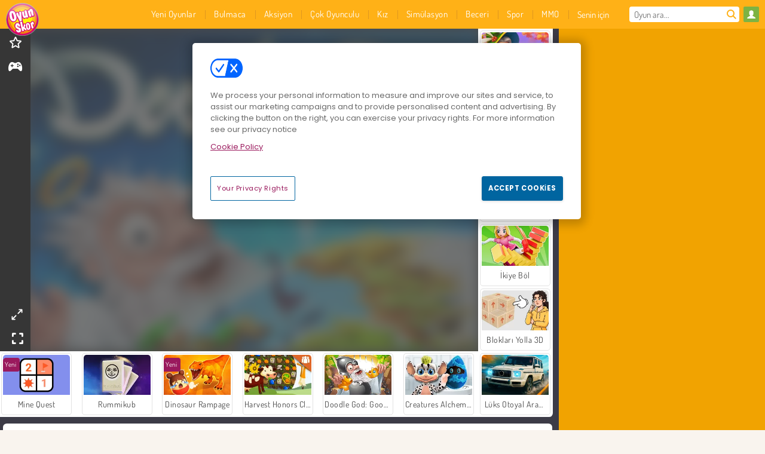

--- FILE ---
content_type: text/html; charset=utf-8
request_url: https://www.oyunskor.com/oyun/doodle-god
body_size: 27472
content:
<!DOCTYPE html>
<html lang="tr">
<head>
  <link rel="preconnect" href="https://cookie-cdn.cookiepro.com">
  <script src="https://cdn.cookielaw.org/scripttemplates/otSDKStub.js" data-domain-script="05a074a5-e322-42bc-ad7b-efc41ed5f2fc"></script>

<script>
  function OptanonWrapper() {
    const userAge = window.localStorage.getItem('userAge');
    if ((document.documentElement.lang === 'nl' || (document.documentElement.lang === 'en' && window.site && kids_version_urls[window.site.theme])) && userAge === null) {
      let consent = document.getElementById('onetrust-consent-sdk'),
        ageGate = document.getElementsByClassName('confirm-age')[0];

      if (typeof consent === 'undefined' || consent === null || typeof ageGate === 'undefined' || ageGate === null) {
        // Safe call to optanon_wrapper with error handling
        setTimeout(() => {
          try {
            if (window.PORTALJS && window.PORTALJS.GDPR && typeof window.PORTALJS.GDPR.optanon_wrapper === 'function') {
              window.PORTALJS.GDPR.optanon_wrapper();
            } else {
              console.warn('[OptanonWrapper] GDPR optanon_wrapper function not available, calling OptanonWrapper directly');
              OptanonWrapper();
            }
          } catch (error) {
            console.error('[OptanonWrapper] Error calling optanon_wrapper:', error);
          }
        }, 500);
        return;
      }

      consent.style.display = 'none';
      ageGate.style.display = 'block';
      consent.classList.add('age-confirmed');
    }
function replacedAgreeButton() {
  const allowAllButton= document.querySelector("#accept-recommended-btn-handler");
  const actionButtonContainers = document.querySelector(".ot-btn-container");
  actionButtonContainers.appendChild(allowAllButton);
}
    setTimeout(replacedAgreeButton, 600)

    // Safe call to checkGDPRConsent with error handling
    try {
      if (window.PORTALJS && window.PORTALJS.GDPR && typeof window.PORTALJS.GDPR.checkGDPRConsent === 'function') {
        window.PORTALJS.GDPR.checkGDPRConsent();
      } else {
        console.warn('[OptanonWrapper] GDPR checkGDPRConsent function not available yet, will retry');
        // Retry after a short delay to allow scripts to load
        setTimeout(() => {
          if (window.PORTALJS && window.PORTALJS.GDPR && typeof window.PORTALJS.GDPR.checkGDPRConsent === 'function') {
            window.PORTALJS.GDPR.checkGDPRConsent();
          } else {
            console.error('[OptanonWrapper] GDPR checkGDPRConsent function still not available after retry');
          }
        }, 1000);
      }
    } catch (error) {
      console.error('[OptanonWrapper] Error calling checkGDPRConsent:', error);
    }

  }
</script>

  <title>Doodle God - Oyunskor.com&#39;da çevrimiçi olarak Doodle God oyna</title>
    <script type="application/ld+json" id="jsonLdSchema">
{
  "@context": "https://schema.org",
  "@type": "WebApplication",
  "@id": "https://www.oyunskor.com/oyun/doodle-god#webapp",
  "name": "Doodle God",
  "url": "https://www.oyunskor.com/oyun/doodle-god",
  "datePublished": "2021-03-04 15:39:24 UTC",
  "dateModified": "2026-01-18 17:43:50 UTC",
  "dateCreated": "2021-03-04 15:39:24 UTC",
  "operatingSystem": "Windows, Chrome OS, Linux, MacOS, Android, iOS",
  "applicationCategory": "Game",
  "applicationSubCategory": "Erkek Oyunları",
  "genre": "Erkek Oyunları",
  "description": "Kendini yaratıcı mı hissediyorsun? Bu basit çizimi seven tanrının yeni bir dünya için bir şeyler yaratma konusunda biraz yardıma ihtiyacı var.",
  "mainEntityOfPage": {
    "@type": "WebPage",
    "@id": "https://www.oyunskor.com/oyun/doodle-god"
  },
  "image": {
    "@type": "ImageObject",
    "url": "https://gamesgamescdn.com/system/static/thumbs/spil_thumb_big/19455/jpeg_1507030928_l.jpg?1692366720",
    "width": 600,
    "height": 400
  },
  "screenshot": {
    "@type": "ImageObject",
    "url": "https://gamesgamescdn.com/system/static/thumbs/spil_thumb_big/19455/jpeg_1507030928_l.jpg?1692366720",
    "thumbnailUrl": "https://gamesgamescdn.com/system/static/thumbs/spil_thumb_big/19455/jpeg_1507030928_l.jpg?1692366720"
  },
  "aggregateRating": {
    "@type": "AggregateRating",
    "ratingValue": 4.0,
    "bestRating": "5",
    "worstRating": "1",
    "ratingCount": "65"
  },
  "offers": {
    "@type": "Offer",
    "price": "0",
    "priceCurrency": "USD",
    "availability": "https://schema.org/InStock"
  },
  "publisher": {
    "@type": "Organization",
    "name": "gamesgames",
    "url": "https://www.oyunskor.com/",
    "logo": {
      "@type": "ImageObject",
      "url": "https://gamesgamescdn.com/assets/oyunskor/logos/default/oyunskor.tr.desktop-b2f228d33febc2168b4606236a4b53ed8ffc824a1789ca212d89b16b8b6dd744.png",
      "width": 112,
      "height": 40
    }
  }
}
</script>
  <meta name="description" content="Kendini yaratıcı mı hissediyorsun? Bu basit çizimi seven tanrının yeni bir dünya için bir şeyler yaratma konusunda biraz yardıma ihtiyacı var."/>
  <link rel="canonical" href="https://www.oyunskor.com/oyun/doodle-god"/>
  <meta property="og:title" content="Doodle God - Oyunskor.com&#39;da çevrimiçi olarak Doodle God oyna"/>
  <meta property="og:type" content="game"/>
  <meta property="og:url" content="https://www.oyunskor.com/oyun/doodle-god"/>
  <meta property="og:description" content="Kendini yaratıcı mı hissediyorsun? Bu basit çizimi seven tanrının yeni bir dünya için bir şeyler yaratma konusunda biraz yardıma ihtiyacı var."/>
  <meta property="og:site_name" content="oyunskor.com"/>
  <meta property="og:image" content="https://gamesgamescdn.com/system/static/thumbs/spil_thumb_big/19455/jpeg_1507030928_l.jpg?1692366720"/>
  <link rel="image_src" href="https://gamesgamescdn.com/system/static/thumbs/spil_thumb_big/19455/jpeg_1507030928_l.jpg?1692366720"/>


  <meta http-equiv="Content-Security-Policy" content="frame-src *;">
  <meta http-equiv="Content-Type" content="text/html; charset=UTF-8">
  <meta property="sg:type" content="portal">
  <meta name="viewport" content="width=device-width, initial-scale=1">
  <meta name="google-site-verification" content="eNAryMogwYSfa4U6hg4gChlj-V8FmWc6yo5dChPtgDg">
  <meta name="apple-mobile-web-app-title" content="oyunskor.com">
  <meta name="application-name" content="oyunskor.com">
  <meta name="turbolinks-cache-control" content="no-cache">
  <meta name="acid" content="6ac60f68-555c-47e3-b364-2e802a7671c4">

  <link href="https://oyunskorcdn.com/" rel="preconnect" crossorigin="">
  <link rel="stylesheet" media="screen" href="https://gamesgamescdn.com/assets/oyunskor/games-327308bed4535d8147ab5ad5e4a776a37cd1435571c2c3abd946bc850d92c9b6.css" />

  <link rel="stylesheet" media="screen" href="https://gamesgamescdn.com/assets/spil/games-ec1cb4ce0813b6d1501c7a1068710d31c61f09624f33dde89dadc60faee7ceb8.css" />

  

  <script type="application/ld+json">
{
    "@context": "https://schema.org/",
    "@type": "Organization",
    "@id": "https://azerion.com/#Organization",
    "address": {
        "@type": "PostalAddress",
        "streetAddress": "Beechavenue 182",
        "addressLocality": "Schiphol-Rijk",
        "addressRegion": "Noord-Holland",
        "postalCode": "1119 PX",
        "addressCountry": "The Netherlands",
        "email": "info@azerion.com",
        "telephone": "+31 (0) 20 760 2040"
    },
    "logo": {
        "type": "ImageObject",
        "url": "https://images.cdn.spilcloud.com/azerion-logo/1589895396_azerion_logo.png",
        "width": 222,
        "height": 181
    },
    "name": "Azerion",
    "url": "https://azerion.com/",
    "sameAs": [
        "https://www.facebook.com/WeAreAzerion/",
        "https://www.linkedin.com/company/azerion/",
        "https://twitter.com/weareazerion",
        "https://www.youtube.com/channel/UCJ6LErg7E2QNs4dftBVwNdA/",
        "https://de.wikipedia.org/wiki/Azerion"
        ],
    "brand": [
        {
            "@type": "WebSite",
            "name": "Agame",
            "url": "https://www.agame.com"
        },
        {
            "@type": "WebSite",
            "name": "Plinga",
            "url": "https://www.plinga.com"
        },
        {
            "@type": "WebSite",
            "name": "GameDistribution",
            "url": "https://gamedistribution.com"
        },
        {
            "@type": "WebSite",
            "name": "Sulake",
            "url": "https://www.sulake.com"
        },
        {
            "@type": "WebSite",
            "name": "Voidu",
            "url": "https://www.voidu.com/en"
        },
        {
            "@type": "WebSite",
            "name": "Kizi",
            "url": "https://kizi.com"
        },
        {
            "@type": "WebSite",
            "name": "A10",
            "url": "https://www.a10.com"
        },
        {
            "@type": "WebSite",
            "name": "Flashgames",
            "url": "https://www.flashgames.ru"
        },
        {
            "@type": "WebSite",
            "name": "Games",
            "url": "https://www.games.co.id"
        },
        {
            "@type": "WebSite",
            "name": "Games",
            "url": "https://www.games.co.uk"
        },
        {
            "@type": "WebSite",
            "name": "Gamesgames",
            "url": "https://www.gamesgames.com"
        },
        {
            "@type": "WebSite",
            "name": "Giochi",
            "url": "https://www.giochi.it"
        },
        {
            "@type": "WebSite",
            "name": "Gioco",
            "url": "https://www.gioco.it"
        },
        {
            "@type": "WebSite",
            "name": "Girlsgogames",
            "url": "https://www.girlsgogames.co.id"
        },
        {
            "@type": "WebSite",
            "name": "Girlsgogames",
            "url": "https://www.girlsgogames.co.uk"
        },
        {
            "@type": "WebSite",
            "name": "Girlsgogames",
            "url": "https://www.girlsgogames.com"
        },
        {
            "@type": "WebSite",
            "name": "Girlsgogames",
            "url": "https://www.girlsgogames.de"
        },
        {
            "@type": "WebSite",
            "name": "Girlsgogames",
            "url": "https://www.girlsgogames.fr"
        },
        {
            "@type": "WebSite",
            "name": "Girlsgogames",
            "url": "https://www.girlsgogames.it"
        },
        {
            "@type": "WebSite",
            "name": "Girlsgogames",
            "url": "https://www.girlsgogames.ru"
        },
        {
            "@type": "WebSite",
            "name": "Gry",
            "url": "https://www.gry.pl"
        },
        {
            "@type": "WebSite",
            "name": "Jetztspielen",
            "url": "https://www.jetztspielen.de"
        },
        {
            "@type": "WebSite",
            "name": "Jeu",
            "url": "https://www.jeu.fr"
        },
        {
            "@type": "WebSite",
            "name": "Jeux",
            "url": "https://www.jeux.fr"
        },
        {
            "@type": "WebSite",
            "name": "Juegos",
            "url": "https://www.juegos.com"
        },
        {
            "@type": "WebSite",
            "name": "Juegosdechicas",
            "url": "https://www.juegosdechicas.com"
        },
        {
            "@type": "WebSite",
            "name": "Mousebreaker",
            "url": "https://www.mousebreaker.com"
        },
        {
            "@type": "WebSite",
            "name": "Ojogos",
            "url": "https://www.ojogos.com.br"
        },
        {
            "@type": "WebSite",
            "name": "Ourgames",
            "url": "https://www.ourgames.ru"
        },
        {
            "@type": "WebSite",
            "name": "Oyunskor",
            "url": "https://www.oyunskor.com"
        },
        {
            "@type": "WebSite",
            "name": "Permainan",
            "url": "https://www.permainan.co.id"
        },
        {
            "@type": "WebSite",
            "name": "Spel",
            "url": "https://www.spel.nl"
        },
        {
            "@type": "WebSite",
            "name": "Spela",
            "url": "https://www.spela.se"
        },
        {
            "@type": "WebSite",
            "name": "Spelletjes",
            "url": "https://www.spelletjes.nl"
        },
        {
            "@type": "WebSite",
            "name": "Spielen",
            "url": "https://www.spielen.com"
        }
    ]
}




  </script>
  <script type="application/ld+json">
{
    "@context": "https://schema.org",
    "@type": "WebSite",
    "name": "Oyunskor.com",
    "url": "https://www.oyunskor.com/",
    "@id": "#WebSite",
    "inLanguage": "tr",
    "image": "https://gamesgamescdn.com/assets/oyunskor/logos/default/oyunskor.tr.desktop-71d45d36cc0f780534cc9db7863fdb5de97651e8ea27e4ecd2ff9cb60a9ab600.webp",
    "potentialAction": {
      "@type": "SearchAction",
      "target": "https://www.oyunskor.com/ara?term=%7Bsearch_term_string%7D",
      "query-input": "required name=search_term_string"
    },
    "publisher": {
        "@id": "https://azerion.com/#Organization"
    }
}




  </script>

    <link rel="alternate" hreflang="x-default" href="https://www.gamesgames.com/game/doodle-god">

  
    <link rel="alternate" hreflang="en" href="https://www.gamesgames.com/game/doodle-god">
    <link rel="alternate" hreflang="en-GB" href="https://www.games.co.uk/game/doodle-god">
    <link rel="alternate" hreflang="de" href="https://www.jetztspielen.de/spiel/doodle-god">
    <link rel="alternate" hreflang="ru" href="https://www.ourgames.ru/igra/doodle-god">
    <link rel="alternate" hreflang="id" href="https://www.permainan.co.id/permainan/doodle-god">
    <link rel="alternate" hreflang="it" href="https://www.gioco.it/gioco/doodle-god">
    <link rel="alternate" hreflang="fr" href="https://www.jeux.fr/jeu/doodle-god">
    <link rel="alternate" hreflang="pl" href="https://www.gry.pl/gra/doodle-god">
    <link rel="alternate" hreflang="es" href="https://www.juegos.com/juego/doodle-god">
    <link rel="alternate" hreflang="pt-BR" href="https://www.ojogos.com.br/jogo/doodle-god">
    <link rel="alternate" hreflang="tr" href="https://www.oyunskor.com/oyun/doodle-god">
    <link rel="alternate" hreflang="sv" href="https://www.spela.se/spel_/doodle-god">
    <link rel="alternate" hreflang="nl" href="https://www.spelletjes.nl/spel/doodle-god">


  <link rel="shortcut icon" type="image/x-icon" href="/favicon.ico">

  <script>

    window.search_url = 'https://www.oyunskor.com/ara';
    window.autocomplete_url = window.search_url + '.json';
    window.site = {
      environment: 'live',
      is_mobile: 'desktop',
      spil_channel_name: 'family',
      theme: 'oyunskor',
      token: 'BAHX73lfMJkAngEA',
    }
    window.gtm_id = 'GTM-NNTPC7';
    window.account_deleted_notification = 'Hesabınız ve ilgili tüm veriler 5 dakika içinde silinecektir.';
    document.display_deleted_notification = false;
    kids_version_urls = {
      agame: 'https://kids.agame.com',
    }
  </script>

  <script src="https://gamesgamescdn.com/assets/oyunskor/oyunskor-67f529cf6c824893abd4f631667381d86cf23b6e0b69fd7c2714f08e7395c88a.js"></script>

  
  <script>
    SpilGames = function (data) {
      if (data == "api.portal.overlay.show") {
        document.exitFullscreen();
      } else {
        throw "Error";
      }
    }
  </script>


	</head>

	<body class="desktop class_games" data-controller="games" data-action="show" data-namespace-name="PORTALJS">
  <script>
    window.rate_url = 'https://www.oyunskor.com/oyun/doodle-god/rate';
    window.game_id = '19455';
    window.game_name = 'Doodle God';
    window.channel = '800';
    window.ch_date_value = '800_0';
    window.game = {
      spil_id: "576742227280293434",
      width: 800,
      height: 600
    };
  </script>




<div class="confirm-age">
  <div class="main">
    <h3>Please enter your year of birth</h3>
    <div class="content-container">
      <p>Before you can continue you must enter your year of birth</p>
      <div class="btn-group d-lg-inline-block" role="group">
        <select id="birthdate" name="yeardata" autocomplete="off" class="age-input" required>
          <option value="" selected disabled hidden>Choose here</option>
        </select>
        <button class="age-button btn-default" id="age-submit">
          submit
        </button>
      </div>
    </div>
  </div>
  <div class="overlay">
  </div>
</div>
<style>
  .age-input {
    border-radius: .4em;
    border: 1px solid var(--form-border);
    min-height: 1.75em;
    padding: 1em;
    position: relative;
    z-index: 1;
    font-family: 'Poppins', sans-serif;
    font-size: 14px;
    font-weight: bold;
    display: block;
    margin: 20px 0 0 0;
    background-image: linear-gradient(45deg, transparent 50%, gray 50%), linear-gradient(135deg, gray 50%, transparent 50%), linear-gradient(to right, #ccc, #ccc);
    background-position: calc(100% - 16px) calc(1em + 8px), calc(100% - 11px) calc(1em + 8px), calc(100% - 2.5em) 0.5em;
    background-size: 5px 5px, 5px 5px, 1px 2.5em;
    background-repeat: no-repeat;
    -webkit-appearance: none;
    -moz-appearance: none;
  }

  .confirm-age {
    z-index: 2147483645;
    top: 23%;
    position: fixed;
    right: 0;
    width: 75%;
    max-width: 570px;
    border-radius: 5px;
    left: 0;
    margin: 0 auto;
    font-size: 14px;
    max-height: 90%;
    padding: 20px;
    font-family: 'Poppins', sans-serif;
    color: #1e1e1e;
    display: none;
  }

  .confirm-age.show {
    display: block;
  }

  .confirm-age h3 {
    font-size: 21px;
    line-height: 32px;
    text-transform: none;
    text-align: center;
    max-width: 480px;
  }


  #onetrust-consent-sdk.age-confirmed #onetrust-policy-title::after {
    content: "2/2";
    font-size: 14px;
    line-height: 21px;
    position: absolute;
    right: 20px;
    top: 20px;
  }

  .confirm-age p {
    font-size: 13px;
    text-align: center;
  }

  #onetrust-close-btn-container {
    display: none !important;
  }

  .age-button {
    display: inline-block;
    padding: 10px 25px;
    font-size: 14px;
    text-align: center;
    font-weight: 700;
    color: #0355ff;
    box-shadow: 0 1px 4px rgba(0, 0, 0, 0.16);
    border-radius: 5px;
    border: 1px solid #0355ff;
    margin-top: 20px;
    text-transform: uppercase;
  }

  .age-button:hover {
    cursor: pointer;
    background-color: #e1e6ee;
  }

  .age-button.older {
    background-color: #0355ff;
    color: white;
    margin-left: 9px;
  }

  .age-button.older:hover {
    background-color: #0040c4;
  }

  .content-container {
    max-width: 480px;
    text-align: center;
    display: block;

  }

  .age-drago {
    position: absolute;
    right: -3px;
    bottom: 8px;
  }

  @media only screen and (max-width: 650px) {
    .age-drago {
      display: none;
    }

    .content-container {
      max-width: 100%;
    }
  }

  @media only screen and (max-width: 450px) {
    .content-container {
      display: flex;
      flex-direction: column;
    }

    .content-container p {
      order: 1;
    }

    .age-button.older {
      order: 2;
      margin-left: 0;
    }

    .age-button {
      order: 3;
    }

    .confirm-age h3 {
      font-size: 17px;
      line-height: 24px;
    }
  }

  @media screen and (max-width: 560px) {
    .btn-group {
      grid-template-columns: 1fr !important;
    }
  }

  .btn-group {
    display: grid;
    grid-template-columns: 1fr 1fr;
    grid-gap: 0 2em;
    order: 1;
    width: 95%;
    margin: auto;
  }
</style>
<script>
  window.addEventListener('turbolinks:load', () => {
    landOnAgeGatePage ()
  });
function landOnAgeGatePage () {

  (function () {
    window.onpageshow = function(event) {
      if (event.persisted) {
        window.location.reload();
      }
    };
  })();
    const urlPath = window.location.search;
    const urlParams = new URLSearchParams(urlPath);
    if(urlParams.has('ageGate')) {
      localStorage.removeItem("userAge");
    }


  handleAgeEntry = (userAge) => {
    if (userAge == "1" ){
      redirect_to_kids();
    }
    else if(userAge == "2"){
      showConsent();
    }
  }

  function showConsent() {
    let consent = document.getElementById('onetrust-consent-sdk'),
      ageGate = document.getElementsByClassName('confirm-age')[0];

    const overlay = document.getElementsByClassName('overlay')[0];

    consent.style.display = 'block';
    ageGate.style.display = 'none';
    overlay.style.display = 'none';
  }

  redirect_to_kids = () => {
    window.location = kids_version_urls[window.site.theme];
  }

  function ageGateForm() {
    const submitButton = document.querySelector('#age-submit');
    const min = new Date().getFullYear(),
      max = min - 100,
      select = document.getElementById('birthdate');
    lastOpt = document.querySelector('#birthdate').lastChild;
    for (let i = min; i >= max; i--) {
      const opt = document.createElement('option');
      opt.value = i;
      opt.text = i;
      select.add(opt);
    }

    const ageCalc = () => {
      let ageVal = document.querySelector('#birthdate').value;
      if (!ageVal) return;
      const currentYear = new Date().getFullYear();
      let ageResult = currentYear - ageVal;

      const between = (ageResult, minAge, maxAge) => {
        return ageResult >= minAge && ageResult <= maxAge;
      };

      const userAge = between(ageResult, 0, 13) ? "1" : "2"
      window.localStorage.setItem('userAge', userAge);

      handleAgeEntry(userAge);
    };

    submitButton.addEventListener('click', ageCalc);
  }

  const checkAge = () => {
    const userAge = window.localStorage.getItem('userAge');
    if(userAge == "1"){
      redirect_to_kids()
    }
  }

  ageGateForm();
  checkAge();



}

</script>


<div class="outer container" id="page_content">
  <div class="inner container">
    <header id="wdg_header" data-widget="header" class="wdg_header">
  <span class="menu-container-toggle menu-container-openbutton"></span>
  <div class="header-home-container">
    <div class="header-home">
      <a class="wdg_header_logo wdg_header_logo--90" id="wdg_header_logo" href="https://www.oyunskor.com/">
        <picture>
          <source width="100%" height="100%" data-srcset="https://gamesgamescdn.com/assets/oyunskor/logos/default/oyunskor.tr.desktop-71d45d36cc0f780534cc9db7863fdb5de97651e8ea27e4ecd2ff9cb60a9ab600.webp" type="image/webp" alt="Ücretsiz çevrimiçi oyunlar için adresin!">
          <img width="100%" height="100%" class="lazy logo" data-src="https://gamesgamescdn.com/assets/oyunskor/logos/default/oyunskor.tr.desktop-b2f228d33febc2168b4606236a4b53ed8ffc824a1789ca212d89b16b8b6dd744.png" alt="Ücretsiz çevrimiçi oyunlar için adresin!"/>
        </picture>
</a>    </div>
  </div>
  <div class="header-menu-container " id="">
    <div class="menu-container">
      <div class="menu-header">
          <div id="wdg_user_status" class="wdg_user_status dropdown-container">
  <a data-turbolinks="false" href="/users/auth/oyunskorconnect">
    <div id="login-button-nav" class="sign-in">
      <span class="sp-i__user"></span>
    </div>
</a></div>




        <span class="menu-container-toggle menu-container-closebutton"></span>
        <picture>
          <source width="100%" height="100%" srcset="https://gamesgamescdn.com/assets/oyunskor/logos/default/oyunskor.tr.mobile-71d45d36cc0f780534cc9db7863fdb5de97651e8ea27e4ecd2ff9cb60a9ab600.webp" type="image/webp" alt="Ücretsiz çevrimiçi oyunlar için adresin!">
          <img width="100%" height="100%" class="lazy logo" data-src="https://gamesgamescdn.com/assets/oyunskor/logos/default/oyunskor.tr.mobile-b2f228d33febc2168b4606236a4b53ed8ffc824a1789ca212d89b16b8b6dd744.png" alt="Ücretsiz çevrimiçi oyunlar için adresin!"/>
        </picture>
      </div>
      <nav id="wdg_menu" class="wdg_menu nav ready">
        <ul id="menu-items_list" class="menu__items_list promotions clearfix">
          <li class="menu-item" data-menu-id="new">
            <div class="menu-item-button-container menu-item-button-container--new-games">
              <a class="icon-wrapper new-games" href="https://www.oyunskor.com/oyunlar/yeni">
                <p class="menu-title">Yeni Oyunlar</p>
</a>            </div>
          </li>
          

              <li class="menu-item menu-item-category" data-menu-id="944">
  <div class="menu-item-button-container">
    <a class="icon-wrapper" href="https://www.oyunskor.com/oyunlar/bulmaca-oyunlari">
      <p class="menu-title">Bulmaca</p>
    </a> <span class="arrow"></span>
  </div>

  <div class="menu-item__dropdown menu-item__dropdown-list">
    <div class="categories dropdown">
      <div class="grid-col col-l-2-9 top-categories">
        <header class="box-header">
          <h3 class="box-title ellipsis">En İyi Kategoriler</h3>
        </header>

        <ul class="category grid-row col-2 col-s-3 col-m-4 col-l-2">
            <li class="grid-col">
  <a class="ellipsis" href="https://www.oyunskor.com/oyunlar/mahjong-oyunlari">
    <i class="c-i__mahjongg"></i>
    <div class="tile-title ellipsis">Mahjong Oyunu</div>
</a></li>

            <li class="grid-col">
  <a class="ellipsis" href="https://www.oyunskor.com/oyunlar/zeka-oyunlari">
    <i class="c-i__brain"></i>
    <div class="tile-title ellipsis">Zeka Oyunları</div>
</a></li>

            <li class="grid-col">
  <a class="ellipsis" href="https://www.oyunskor.com/oyunlar/mobil">
    <i class="c-i__smartphone-games"></i>
    <div class="tile-title ellipsis">Mobil Oyunlari</div>
</a></li>

            <li class="grid-col">
  <a class="ellipsis" href="https://www.oyunskor.com/oyunlar/blok">
    <i class="c-i__coloured-blocks"></i>
    <div class="tile-title ellipsis">Blok Oyunları</div>
</a></li>

            <li class="grid-col">
  <a class="ellipsis" href="https://www.oyunskor.com/oyunlar/dedektif">
    <i class="c-i__detective-games"></i>
    <div class="tile-title ellipsis">Dedektif Oyunları</div>
</a></li>

            <li class="grid-col">
  <a class="ellipsis" href="https://www.oyunskor.com/oyunlar/sakli-nesneler-oyunlari">
    <i class="c-i__hidden-objects"></i>
    <div class="tile-title ellipsis">Saklı Nesneler Oyunları</div>
</a></li>

            <li class="grid-col">
  <a class="ellipsis" href="https://www.oyunskor.com/oyunlar/eslestirme-oyunlari">
    <i class="c-i__match-3"></i>
    <div class="tile-title ellipsis">3 Eşleştirme Oyunları</div>
</a></li>

            <li class="grid-col">
  <a class="ellipsis" href="https://www.oyunskor.com/oyunlar/balon-oyunlari">
    <i class="c-i__bubble-shooter"></i>
    <div class="tile-title ellipsis">Balon Patlatma Oyunları</div>
</a></li>

        </ul>

        <div class="all_category_labels-link-wrapper">
            <a title="Bulmaca Oyunları" class="all_category_labels-link" href="https://www.oyunskor.com/oyunlar/bulmaca-oyunlari">Bütün Bulmaca Oyunları</a>

        </div>
      </div>
      <div class="grid-col col-l-7-9 best-games" data-widget="menu" data-label="best-games">
        <header class="box-header">
          <h3 class="box-title ellipsis">En Popüler</h3>
        </header>

        <ul class="grid-row  col-l-7">
            <li class="grid-col">
              <a class="tile" title="Hırsız Kardeşler" data-index="0" href="https://www.oyunskor.com/oyun/hirsiz-kardesler">
  <div class="tile-thumbnail ">



    <picture>
      <source width="100%" height="100%" data-srcset="https://gamesgamescdn.com/system/static/thumbs/spil_thumb_big/18985/webp_1441883263_576742227280292244_large.webp?1692366414" type="image/webp" alt="Hırsız Kardeşler" media="(min-width: 481px)">
      <source data-srcset="https://gamesgamescdn.com/system/static/thumbs/spil_thumb_big/18985/original_1441883263_576742227280292244_large.jpg?1692366414" type="image/webp" alt="Hırsız Kardeşler" media="(max-width: 481px)" />
      <img width="100%" height="100%" class="lazy" data-appid="576742227280292244" data-index="1" data-src="https://gamesgamescdn.com/system/static/thumbs/spil_thumb_big/18985/jpeg_1441883263_576742227280292244_large.jpg?1692366414" alt="Hırsız Kardeşler">
    </picture>

  </div>
  <div class="tile-title" data-index="0">Hırsız Kardeşler</div>
</a>

            </li>
            <li class="grid-col">
              <a class="tile" title="Balon Patlat" data-index="1" href="https://www.oyunskor.com/oyun/balon-patlat">
  <div class="tile-thumbnail ">



    <picture>
      <source width="100%" height="100%" data-srcset="https://gamesgamescdn.com/system/static/thumbs/spil_thumb_big/14464/webp_200X120_11638_1487769913.webp?1692363390" type="image/webp" alt="Balon Patlat" media="(min-width: 481px)">
      <source data-srcset="https://gamesgamescdn.com/system/static/thumbs/spil_thumb_big/14464/original_200X120_11638_1487769913.gif?1692363390" type="image/webp" alt="Balon Patlat" media="(max-width: 481px)" />
      <img width="100%" height="100%" class="lazy" data-appid="576742227280145782" data-index="2" data-src="https://gamesgamescdn.com/system/static/thumbs/spil_thumb_big/14464/jpeg_200X120_11638_1487769913.jpg?1692363390" alt="Balon Patlat">
    </picture>

  </div>
  <div class="tile-title" data-index="1">Balon Patlat</div>
</a>

            </li>
            <li class="grid-col">
              <a class="tile" title="Ono Card Game" data-index="2" href="https://www.oyunskor.com/oyun/ono-card-game">
  <div class="tile-thumbnail ">



    <picture>
      <source width="100%" height="100%" data-srcset="https://gamesgamescdn.com/system/static/thumbs/spil_thumb_big/23711/webp_200X120_173100_1536005750.webp?1692369711" type="image/webp" alt="Ono Card Game" media="(min-width: 481px)">
      <source data-srcset="https://gamesgamescdn.com/system/static/thumbs/spil_thumb_big/23711/original_200X120_173100_1536005750.png?1692369711" type="image/webp" alt="Ono Card Game" media="(max-width: 481px)" />
      <img width="100%" height="100%" class="lazy" data-appid="576742227280307244" data-index="3" data-src="https://gamesgamescdn.com/system/static/thumbs/spil_thumb_big/23711/jpeg_200X120_173100_1536005750.jpg?1692369711" alt="Ono Card Game">
    </picture>

  </div>
  <div class="tile-title" data-index="2">Ono Card Game</div>
</a>

            </li>
            <li class="grid-col">
              <a class="tile" title="Öğretmen Simülasyonu Noel Sınavı" data-index="3" href="https://www.oyunskor.com/oyun/ogretmen-simulasyonu-noel-sinavi">
  <div class="tile-thumbnail ">



    <picture>
      <source width="100%" height="100%" data-srcset="https://gamesgamescdn.com/system/static/thumbs/spil_thumb_big/98203/webp_teacher-simulator-christmas-exam_200x120.webp?1765453032" type="image/webp" alt="Öğretmen Simülasyonu Noel Sınavı" media="(min-width: 481px)">
      <source data-srcset="https://gamesgamescdn.com/system/static/thumbs/spil_thumb_big/98203/original_teacher-simulator-christmas-exam_200x120.png?1765453032" type="image/webp" alt="Öğretmen Simülasyonu Noel Sınavı" media="(max-width: 481px)" />
      <img width="100%" height="100%" class="lazy" data-appid="14173" data-index="4" data-src="https://gamesgamescdn.com/system/static/thumbs/spil_thumb_big/98203/jpeg_teacher-simulator-christmas-exam_200x120.jpg?1765453032" alt="Öğretmen Simülasyonu Noel Sınavı">
    </picture>

  </div>
  <div class="tile-title" data-index="3">Öğretmen Simülasyonu Noel Sınavı</div>
</a>

            </li>
            <li class="grid-col">
              <a class="tile" title="Happy Glass 2" data-index="4" href="https://www.oyunskor.com/oyun/happy-glass-2">
  <div class="tile-thumbnail ">



    <picture>
      <source width="100%" height="100%" data-srcset="https://gamesgamescdn.com/system/static/thumbs/spil_thumb_big/24560/webp_200X120_176338_1564407133.webp?1692370308" type="image/webp" alt="Happy Glass 2" media="(min-width: 481px)">
      <source data-srcset="https://gamesgamescdn.com/system/static/thumbs/spil_thumb_big/24560/original_200X120_176338_1564407133.png?1692370308" type="image/webp" alt="Happy Glass 2" media="(max-width: 481px)" />
      <img width="100%" height="100%" class="lazy" data-appid="576742227280310482" data-index="5" data-src="https://gamesgamescdn.com/system/static/thumbs/spil_thumb_big/24560/jpeg_200X120_176338_1564407133.jpg?1692370308" alt="Happy Glass 2">
    </picture>

  </div>
  <div class="tile-title" data-index="4">Happy Glass 2</div>
</a>

            </li>
            <li class="grid-col">
              <a class="tile" title="Metrodan Kaçış" data-index="5" href="https://www.oyunskor.com/oyun/metrodan-kacis">
  <div class="tile-thumbnail ">



    <picture>
      <source width="100%" height="100%" data-srcset="https://gamesgamescdn.com/system/static/thumbs/spil_thumb_big/95719/webp_metro-escape_200x120.webp?1750838770" type="image/webp" alt="Metrodan Kaçış" media="(min-width: 481px)">
      <source data-srcset="https://gamesgamescdn.com/system/static/thumbs/spil_thumb_big/95719/original_metro-escape_200x120.png?1750838770" type="image/webp" alt="Metrodan Kaçış" media="(max-width: 481px)" />
      <img width="100%" height="100%" class="lazy" data-appid="13820" data-index="6" data-src="https://gamesgamescdn.com/system/static/thumbs/spil_thumb_big/95719/jpeg_metro-escape_200x120.jpg?1750838770" alt="Metrodan Kaçış">
    </picture>

  </div>
  <div class="tile-title" data-index="5">Metrodan Kaçış</div>
</a>

            </li>
            <li class="grid-col">
              <a class="tile" title="Hırsız Bulmacası" data-index="6" href="https://www.oyunskor.com/oyun/hirsiz-bulmacasi">
  <div class="tile-thumbnail ">



    <picture>
      <source width="100%" height="100%" data-srcset="https://gamesgamescdn.com/system/static/thumbs/spil_thumb_big/94043/webp_thief-puzzle_200x120.webp?1737455918" type="image/webp" alt="Hırsız Bulmacası" media="(min-width: 481px)">
      <source data-srcset="https://gamesgamescdn.com/system/static/thumbs/spil_thumb_big/94043/original_thief-puzzle_200x120.png?1737455918" type="image/webp" alt="Hırsız Bulmacası" media="(max-width: 481px)" />
      <img width="100%" height="100%" class="lazy" data-appid="13583" data-index="7" data-src="https://gamesgamescdn.com/system/static/thumbs/spil_thumb_big/94043/jpeg_thief-puzzle_200x120.jpg?1737455918" alt="Hırsız Bulmacası">
    </picture>

  </div>
  <div class="tile-title" data-index="6">Hırsız Bulmacası</div>
</a>

            </li>
            <li class="grid-col">
              <a class="tile" title="Düzenli Prenses" data-index="7" href="https://www.oyunskor.com/oyun/duzenli-prenses">
  <div class="tile-thumbnail ">



    <picture>
      <source width="100%" height="100%" data-srcset="https://gamesgamescdn.com/system/static/thumbs/spil_thumb_big/88460/webp_Organization-Princess-200x120.webp?1699444803" type="image/webp" alt="Düzenli Prenses" media="(min-width: 481px)">
      <source data-srcset="https://gamesgamescdn.com/system/static/thumbs/spil_thumb_big/88460/original_Organization-Princess-200x120.png?1699444803" type="image/webp" alt="Düzenli Prenses" media="(max-width: 481px)" />
      <img width="100%" height="100%" class="lazy" data-appid="12879" data-index="8" data-src="https://gamesgamescdn.com/system/static/thumbs/spil_thumb_big/88460/jpeg_Organization-Princess-200x120.jpg?1699444803" alt="Düzenli Prenses">
    </picture>

  </div>
  <div class="tile-title" data-index="7">Düzenli Prenses</div>
</a>

            </li>
            <li class="grid-col">
              <a class="tile" title="Rummikub" data-index="8" href="https://www.oyunskor.com/oyun/rummikub">
  <div class="tile-thumbnail ">



    <picture>
      <source width="100%" height="100%" data-srcset="https://gamesgamescdn.com/system/static/thumbs/spil_thumb_big/25056/webp_200X120_177672_1607932897.webp?1692370659" type="image/webp" alt="Rummikub" media="(min-width: 481px)">
      <source data-srcset="https://gamesgamescdn.com/system/static/thumbs/spil_thumb_big/25056/original_200X120_177672_1607932897.png?1692370659" type="image/webp" alt="Rummikub" media="(max-width: 481px)" />
      <img width="100%" height="100%" class="lazy" data-appid="576742227280311816" data-index="9" data-src="https://gamesgamescdn.com/system/static/thumbs/spil_thumb_big/25056/jpeg_200X120_177672_1607932897.jpg?1692370659" alt="Rummikub">
    </picture>

  </div>
  <div class="tile-title" data-index="8">Rummikub</div>
</a>

            </li>
            <li class="grid-col">
              <a class="tile" title="Brawl Stars Mega Simulator" data-index="9" href="https://www.oyunskor.com/oyun/brawl-stars-mega-simulator">
  <div class="tile-thumbnail ">



    <picture>
      <source width="100%" height="100%" data-srcset="https://gamesgamescdn.com/system/static/thumbs/spil_thumb_big/91042/webp_brawl-stars-mega-simulator_200x120.webp?1717760176" type="image/webp" alt="Brawl Stars Mega Simulator" media="(min-width: 481px)">
      <source data-srcset="https://gamesgamescdn.com/system/static/thumbs/spil_thumb_big/91042/original_brawl-stars-mega-simulator_200x120.png?1717760176" type="image/webp" alt="Brawl Stars Mega Simulator" media="(max-width: 481px)" />
      <img width="100%" height="100%" class="lazy" data-appid="13212" data-index="10" data-src="https://gamesgamescdn.com/system/static/thumbs/spil_thumb_big/91042/jpeg_brawl-stars-mega-simulator_200x120.jpg?1717760176" alt="Brawl Stars Mega Simulator">
    </picture>

  </div>
  <div class="tile-title" data-index="9">Brawl Stars Mega Simulator</div>
</a>

            </li>
            <li class="grid-col">
              <a class="tile" title="2 Kişilik Mücadele" data-index="10" href="https://www.oyunskor.com/oyun/2-kisilik-mucadele">
  <div class="tile-thumbnail ">



    <picture>
      <source width="100%" height="100%" data-srcset="https://gamesgamescdn.com/system/static/thumbs/spil_thumb_big/98276/webp_2-player-battle_200x120.webp?1765798004" type="image/webp" alt="2 Kişilik Mücadele" media="(min-width: 481px)">
      <source data-srcset="https://gamesgamescdn.com/system/static/thumbs/spil_thumb_big/98276/original_2-player-battle_200x120.png?1765798004" type="image/webp" alt="2 Kişilik Mücadele" media="(max-width: 481px)" />
      <img width="100%" height="100%" class="lazy" data-appid="14184" data-index="11" data-src="https://gamesgamescdn.com/system/static/thumbs/spil_thumb_big/98276/jpeg_2-player-battle_200x120.jpg?1765798004" alt="2 Kişilik Mücadele">
    </picture>

  </div>
  <div class="tile-title" data-index="10">2 Kişilik Mücadele</div>
</a>

            </li>
            <li class="grid-col">
              <a class="tile" title="2-3-4 Kişilik Mini Oyunlar" data-index="11" href="https://www.oyunskor.com/oyun/2-3-4-kisilik-mini-oyunlar">
  <div class="tile-thumbnail ">



    <picture>
      <source width="100%" height="100%" data-srcset="https://gamesgamescdn.com/system/static/thumbs/spil_thumb_big/90171/webp_2-3-4-Colors-For-Players-200x120.webp?1711457450" type="image/webp" alt="2-3-4 Kişilik Mini Oyunlar" media="(min-width: 481px)">
      <source data-srcset="https://gamesgamescdn.com/system/static/thumbs/spil_thumb_big/90171/original_2-3-4-Colors-For-Players-200x120.png?1711457450" type="image/webp" alt="2-3-4 Kişilik Mini Oyunlar" media="(max-width: 481px)" />
      <img width="100%" height="100%" class="lazy" data-appid="13112" data-index="12" data-src="https://gamesgamescdn.com/system/static/thumbs/spil_thumb_big/90171/jpeg_2-3-4-Colors-For-Players-200x120.jpg?1711457450" alt="2-3-4 Kişilik Mini Oyunlar">
    </picture>

  </div>
  <div class="tile-title" data-index="11">2-3-4 Kişilik Mini Oyunlar</div>
</a>

            </li>
            <li class="grid-col">
              <a class="tile" title="Harvest Honors Classic" data-index="12" href="https://www.oyunskor.com/oyun/harvest-honors-classic">
  <div class="tile-thumbnail ">



    <picture>
      <source width="100%" height="100%" data-srcset="https://gamesgamescdn.com/system/static/thumbs/spil_thumb_big/16520/webp_1550130898_Harvest-Honors-200x120.webp?1692364771" type="image/webp" alt="Harvest Honors Classic" media="(min-width: 481px)">
      <source data-srcset="https://gamesgamescdn.com/system/static/thumbs/spil_thumb_big/16520/original_1550130898_Harvest-Honors-200x120.png?1692364771" type="image/webp" alt="Harvest Honors Classic" media="(max-width: 481px)" />
      <img width="100%" height="100%" class="lazy" data-appid="576742227280284592" data-index="13" data-src="https://gamesgamescdn.com/system/static/thumbs/spil_thumb_big/16520/jpeg_1550130898_Harvest-Honors-200x120.jpg?1692364771" alt="Harvest Honors Classic">
    </picture>

  </div>
  <div class="tile-title" data-index="12">Harvest Honors Classic</div>
</a>

            </li>
            <li class="grid-col">
              <a class="tile" title="Benim Otoparkım" data-index="13" href="https://www.oyunskor.com/oyun/benim-otoparkim">
  <div class="tile-thumbnail ">



    <picture>
      <source width="100%" height="100%" data-srcset="https://gamesgamescdn.com/system/static/thumbs/spil_thumb_big/92905/webp_my-parking-lot_200x120.webp?1727865729" type="image/webp" alt="Benim Otoparkım" media="(min-width: 481px)">
      <source data-srcset="https://gamesgamescdn.com/system/static/thumbs/spil_thumb_big/92905/original_my-parking-lot_200x120.png?1727865729" type="image/webp" alt="Benim Otoparkım" media="(max-width: 481px)" />
      <img width="100%" height="100%" class="lazy" data-appid="13446" data-index="14" data-src="https://gamesgamescdn.com/system/static/thumbs/spil_thumb_big/92905/jpeg_my-parking-lot_200x120.jpg?1727865729" alt="Benim Otoparkım">
    </picture>

  </div>
  <div class="tile-title" data-index="13">Benim Otoparkım</div>
</a>

            </li>
        </ul>

      </div>
    </div>
  </div>
</li>

  <li class="menu-item menu-item-category" data-menu-id="636">
  <div class="menu-item-button-container">
    <a class="icon-wrapper" href="https://www.oyunskor.com/oyunlar/aksiyon-oyunlari">
      <p class="menu-title">Aksiyon</p>
    </a> <span class="arrow"></span>
  </div>

  <div class="menu-item__dropdown menu-item__dropdown-list">
    <div class="categories dropdown">
      <div class="grid-col col-l-2-9 top-categories">
        <header class="box-header">
          <h3 class="box-title ellipsis">En İyi Kategoriler</h3>
        </header>

        <ul class="category grid-row col-2 col-s-3 col-m-4 col-l-2">
            <li class="grid-col">
  <a class="ellipsis" href="https://www.oyunskor.com/oyunlar/erkek-oyunlar">
    <i class="c-i__boy-games"></i>
    <div class="tile-title ellipsis">Erkek Oyunları</div>
</a></li>

            <li class="grid-col">
  <a class="ellipsis" href="https://www.oyunskor.com/oyunlar/dovus-oyunlari">
    <i class="c-i__arena-fighting"></i>
    <div class="tile-title ellipsis">Dövüş Oyunları</div>
</a></li>

            <li class="grid-col">
  <a class="ellipsis" href="https://www.oyunskor.com/oyunlar/cop-adam">
    <i class="c-i__stickman"></i>
    <div class="tile-title ellipsis">Çöp Adam Oyunları</div>
</a></li>

            <li class="grid-col">
  <a class="ellipsis" href="https://www.oyunskor.com/oyunlar/3d-oyunlar">
    <i class="c-i__3d"></i>
    <div class="tile-title ellipsis">3D Oyunlar</div>
</a></li>

            <li class="grid-col">
  <a class="ellipsis" href="https://www.oyunskor.com/oyunlar/zombi">
    <i class="c-i__zombie-games"></i>
    <div class="tile-title ellipsis">Zombi Oyunlarımızda</div>
</a></li>

            <li class="grid-col">
  <a class="ellipsis" href="https://www.oyunskor.com/oyunlar/bomba-oyunlari">
    <i class="c-i__bomb-games"></i>
    <div class="tile-title ellipsis">Bomba Oyunları</div>
</a></li>

            <li class="grid-col">
  <a class="ellipsis" href="https://www.oyunskor.com/oyunlar/asker">
    <i class="c-i__soldier"></i>
    <div class="tile-title ellipsis">asker oyunları</div>
</a></li>

            <li class="grid-col">
  <a class="ellipsis" href="https://www.oyunskor.com/oyunlar/html5-oyunlari">
    <i class="c-i__html5"></i>
    <div class="tile-title ellipsis">HTML5 Oyunları</div>
</a></li>

        </ul>

        <div class="all_category_labels-link-wrapper">
            <a title="Aksiyon Oyunları" class="all_category_labels-link" href="https://www.oyunskor.com/oyunlar/aksiyon-oyunlari">Bütün Aksiyon Oyunları</a>

        </div>
      </div>
      <div class="grid-col col-l-7-9 best-games" data-widget="menu" data-label="best-games">
        <header class="box-header">
          <h3 class="box-title ellipsis">En Popüler</h3>
        </header>

        <ul class="grid-row  col-l-7">
            <li class="grid-col">
              <a class="tile" title="Kamonda Gücü 2" data-index="0" href="https://www.oyunskor.com/oyun/komando-gucu-2">
  <div class="tile-thumbnail ">



    <picture>
      <source width="100%" height="100%" data-srcset="https://gamesgamescdn.com/system/static/thumbs/spil_thumb_big/95773/webp_commando-force-2_200x120.webp?1751452308" type="image/webp" alt="Kamonda Gücü 2" media="(min-width: 481px)">
      <source data-srcset="https://gamesgamescdn.com/system/static/thumbs/spil_thumb_big/95773/original_commando-force-2_200x120.png?1751452308" type="image/webp" alt="Kamonda Gücü 2" media="(max-width: 481px)" />
      <img width="100%" height="100%" class="lazy" data-appid="13827" data-index="1" data-src="https://gamesgamescdn.com/system/static/thumbs/spil_thumb_big/95773/jpeg_commando-force-2_200x120.jpg?1751452308" alt="Kamonda Gücü 2">
    </picture>

  </div>
  <div class="tile-title" data-index="0">Kamonda Gücü 2</div>
</a>

            </li>
            <li class="grid-col">
              <a class="tile" title="Obby Bisiklet" data-index="1" href="https://www.oyunskor.com/oyun/obby-bisiklet">
  <div class="tile-thumbnail ">



    <picture>
      <source width="100%" height="100%" data-srcset="https://gamesgamescdn.com/system/static/thumbs/spil_thumb_big/94904/webp_obby-on-a-bike_200x120.webp?1744976879" type="image/webp" alt="Obby Bisiklet" media="(min-width: 481px)">
      <source data-srcset="https://gamesgamescdn.com/system/static/thumbs/spil_thumb_big/94904/original_obby-on-a-bike_200x120.png?1744976879" type="image/webp" alt="Obby Bisiklet" media="(max-width: 481px)" />
      <img width="100%" height="100%" class="lazy" data-appid="13701" data-index="2" data-src="https://gamesgamescdn.com/system/static/thumbs/spil_thumb_big/94904/jpeg_obby-on-a-bike_200x120.jpg?1744976879" alt="Obby Bisiklet">
    </picture>

  </div>
  <div class="tile-title" data-index="1">Obby Bisiklet</div>
</a>

            </li>
            <li class="grid-col">
              <a class="tile" title="Obby Gökkuşağı Kulesi" data-index="2" href="https://www.oyunskor.com/oyun/obby-gokkusagi-kulesi">
  <div class="tile-thumbnail ">



    <picture>
      <source width="100%" height="100%" data-srcset="https://gamesgamescdn.com/system/static/thumbs/spil_thumb_big/98149/webp_obby-rainbow-tower_200x120.webp?1765356904" type="image/webp" alt="Obby Gökkuşağı Kulesi" media="(min-width: 481px)">
      <source data-srcset="https://gamesgamescdn.com/system/static/thumbs/spil_thumb_big/98149/original_obby-rainbow-tower_200x120.png?1765356904" type="image/webp" alt="Obby Gökkuşağı Kulesi" media="(max-width: 481px)" />
      <img width="100%" height="100%" class="lazy" data-appid="14164" data-index="3" data-src="https://gamesgamescdn.com/system/static/thumbs/spil_thumb_big/98149/jpeg_obby-rainbow-tower_200x120.jpg?1765356904" alt="Obby Gökkuşağı Kulesi">
    </picture>

  </div>
  <div class="tile-title" data-index="2">Obby Gökkuşağı Kulesi</div>
</a>

            </li>
            <li class="grid-col">
              <a class="tile" title="Efsanevi Araba Yarışı" data-index="3" href="https://www.oyunskor.com/oyun/efsanevi-araba-yarisi">
  <div class="tile-thumbnail ">



    <picture>
      <source width="100%" height="100%" data-srcset="https://gamesgamescdn.com/system/static/thumbs/spil_thumb_big/98013/webp_epic-racing-descend-on-cars_200x120.webp?1764595007" type="image/webp" alt="Efsanevi Araba Yarışı" media="(min-width: 481px)">
      <source data-srcset="https://gamesgamescdn.com/system/static/thumbs/spil_thumb_big/98013/original_epic-racing-descend-on-cars_200x120.png?1764595007" type="image/webp" alt="Efsanevi Araba Yarışı" media="(max-width: 481px)" />
      <img width="100%" height="100%" class="lazy" data-appid="14144" data-index="4" data-src="https://gamesgamescdn.com/system/static/thumbs/spil_thumb_big/98013/jpeg_epic-racing-descend-on-cars_200x120.jpg?1764595007" alt="Efsanevi Araba Yarışı">
    </picture>

  </div>
  <div class="tile-title" data-index="3">Efsanevi Araba Yarışı</div>
</a>

            </li>
            <li class="grid-col">
              <a class="tile" title="Brainrot Çalma Yarışı" data-index="4" href="https://www.oyunskor.com/oyun/brainrot-calma-yarisi">
  <div class="tile-thumbnail ">



    <picture>
      <source width="100%" height="100%" data-srcset="https://gamesgamescdn.com/system/static/thumbs/spil_thumb_big/97710/webp_steal-brainrot-duel_200x120.webp?1762867775" type="image/webp" alt="Brainrot Çalma Yarışı" media="(min-width: 481px)">
      <source data-srcset="https://gamesgamescdn.com/system/static/thumbs/spil_thumb_big/97710/original_steal-brainrot-duel_200x120.png?1762867775" type="image/webp" alt="Brainrot Çalma Yarışı" media="(max-width: 481px)" />
      <img width="100%" height="100%" class="lazy" data-appid="14099" data-index="5" data-src="https://gamesgamescdn.com/system/static/thumbs/spil_thumb_big/97710/jpeg_steal-brainrot-duel_200x120.jpg?1762867775" alt="Brainrot Çalma Yarışı">
    </picture>

  </div>
  <div class="tile-title" data-index="4">Brainrot Çalma Yarışı</div>
</a>

            </li>
            <li class="grid-col">
              <a class="tile" title="Combat Strike 2" data-index="5" href="https://www.oyunskor.com/oyun/combat-strike-2">
  <div class="tile-thumbnail ">



    <picture>
      <source width="100%" height="100%" data-srcset="https://gamesgamescdn.com/system/static/thumbs/spil_thumb_big/22837/webp_200X120_170449_1502203702.webp?1692369091" type="image/webp" alt="Combat Strike 2" media="(min-width: 481px)">
      <source data-srcset="https://gamesgamescdn.com/system/static/thumbs/spil_thumb_big/22837/original_200X120_170449_1502203702.png?1692369091" type="image/webp" alt="Combat Strike 2" media="(max-width: 481px)" />
      <img width="100%" height="100%" class="lazy" data-appid="576742227280304593" data-index="6" data-src="https://gamesgamescdn.com/system/static/thumbs/spil_thumb_big/22837/jpeg_200X120_170449_1502203702.jpg?1692369091" alt="Combat Strike 2">
    </picture>

  </div>
  <div class="tile-title" data-index="5">Combat Strike 2</div>
</a>

            </li>
            <li class="grid-col">
              <a class="tile" title="Amogus.io" data-index="6" href="https://www.oyunskor.com/oyun/amogusio">
  <div class="tile-thumbnail ">



    <picture>
      <source width="100%" height="100%" data-srcset="https://gamesgamescdn.com/system/static/thumbs/spil_thumb_big/61350/webp_200X120_178218_1637078885.webp?1692371021" type="image/webp" alt="Amogus.io" media="(min-width: 481px)">
      <source data-srcset="https://gamesgamescdn.com/system/static/thumbs/spil_thumb_big/61350/original_200X120_178218_1637078885.png?1692371021" type="image/webp" alt="Amogus.io" media="(max-width: 481px)" />
      <img width="100%" height="100%" class="lazy" data-appid="576742227280312362" data-index="7" data-src="https://gamesgamescdn.com/system/static/thumbs/spil_thumb_big/61350/jpeg_200X120_178218_1637078885.jpg?1692371021" alt="Amogus.io">
    </picture>

  </div>
  <div class="tile-title" data-index="6">Amogus.io</div>
</a>

            </li>
            <li class="grid-col">
              <a class="tile" title="Gerçekçi Şehir Sürüşü" data-index="7" href="https://www.oyunskor.com/oyun/gercekci-sehir-surusu">
  <div class="tile-thumbnail ">



    <picture>
      <source width="100%" height="100%" data-srcset="https://gamesgamescdn.com/system/static/thumbs/spil_thumb_big/88620/webp_Real-City-Driver-200x120.webp?1700640398" type="image/webp" alt="Gerçekçi Şehir Sürüşü" media="(min-width: 481px)">
      <source data-srcset="https://gamesgamescdn.com/system/static/thumbs/spil_thumb_big/88620/original_Real-City-Driver-200x120.png?1700640398" type="image/webp" alt="Gerçekçi Şehir Sürüşü" media="(max-width: 481px)" />
      <img width="100%" height="100%" class="lazy" data-appid="12897" data-index="8" data-src="https://gamesgamescdn.com/system/static/thumbs/spil_thumb_big/88620/jpeg_Real-City-Driver-200x120.jpg?1700640398" alt="Gerçekçi Şehir Sürüşü">
    </picture>

  </div>
  <div class="tile-title" data-index="7">Gerçekçi Şehir Sürüşü</div>
</a>

            </li>
            <li class="grid-col">
              <a class="tile" title="Obby Hayatta Kalma Parkuru" data-index="8" href="https://www.oyunskor.com/oyun/obby-hayatta-kalma-parkuru">
  <div class="tile-thumbnail ">



    <picture>
      <source width="100%" height="100%" data-srcset="https://gamesgamescdn.com/system/static/thumbs/spil_thumb_big/95595/webp_obby-survive-parkour_200x120.webp?1750248936" type="image/webp" alt="Obby Hayatta Kalma Parkuru" media="(min-width: 481px)">
      <source data-srcset="https://gamesgamescdn.com/system/static/thumbs/spil_thumb_big/95595/original_obby-survive-parkour_200x120.png?1750248936" type="image/webp" alt="Obby Hayatta Kalma Parkuru" media="(max-width: 481px)" />
      <img width="100%" height="100%" class="lazy" data-appid="13801" data-index="9" data-src="https://gamesgamescdn.com/system/static/thumbs/spil_thumb_big/95595/jpeg_obby-survive-parkour_200x120.jpg?1750248936" alt="Obby Hayatta Kalma Parkuru">
    </picture>

  </div>
  <div class="tile-title" data-index="8">Obby Hayatta Kalma Parkuru</div>
</a>

            </li>
            <li class="grid-col">
              <a class="tile" title="Zorlu Geometri 3D" data-index="9" href="https://www.oyunskor.com/oyun/zorlu-geometri-3d">
  <div class="tile-thumbnail ">



    <picture>
      <source width="100%" height="100%" data-srcset="https://gamesgamescdn.com/system/static/thumbs/spil_thumb_big/95896/webp_geometry-vibes-3d_200x120.webp?1752242615" type="image/webp" alt="Zorlu Geometri 3D" media="(min-width: 481px)">
      <source data-srcset="https://gamesgamescdn.com/system/static/thumbs/spil_thumb_big/95896/original_geometry-vibes-3d_200x120.png?1752242615" type="image/webp" alt="Zorlu Geometri 3D" media="(max-width: 481px)" />
      <img width="100%" height="100%" class="lazy" data-appid="13844" data-index="10" data-src="https://gamesgamescdn.com/system/static/thumbs/spil_thumb_big/95896/jpeg_geometry-vibes-3d_200x120.jpg?1752242615" alt="Zorlu Geometri 3D">
    </picture>

  </div>
  <div class="tile-title" data-index="9">Zorlu Geometri 3D</div>
</a>

            </li>
            <li class="grid-col">
              <a class="tile" title="Büyük Balık Küçük Balığı Yer" data-index="10" href="https://www.oyunskor.com/oyun/buyuk-balik-kucuk-baligi-yer">
  <div class="tile-thumbnail ">



    <picture>
      <source width="100%" height="100%" data-srcset="https://gamesgamescdn.com/system/static/thumbs/spil_thumb_big/74550/webp_Fish-Eat-Getting-Big-200x120.webp?1692371610" type="image/webp" alt="Büyük Balık Küçük Balığı Yer" media="(min-width: 481px)">
      <source data-srcset="https://gamesgamescdn.com/system/static/thumbs/spil_thumb_big/74550/original_Fish-Eat-Getting-Big-200x120.png?1692371610" type="image/webp" alt="Büyük Balık Küçük Balığı Yer" media="(max-width: 481px)" />
      <img width="100%" height="100%" class="lazy" data-appid="12662" data-index="11" data-src="https://gamesgamescdn.com/system/static/thumbs/spil_thumb_big/74550/jpeg_Fish-Eat-Getting-Big-200x120.jpg?1692371610" alt="Büyük Balık Küçük Balığı Yer">
    </picture>

  </div>
  <div class="tile-title" data-index="10">Büyük Balık Küçük Balığı Yer</div>
</a>

            </li>
            <li class="grid-col">
              <a class="tile" title="HOTGEAR" data-index="11" href="https://www.oyunskor.com/oyun/hotgear">
  <div class="tile-thumbnail ">



    <picture>
      <source width="100%" height="100%" data-srcset="https://gamesgamescdn.com/system/static/thumbs/spil_thumb_big/98472/webp_hotgear_200x120.webp?1768468965" type="image/webp" alt="HOTGEAR" media="(min-width: 481px)">
      <source data-srcset="https://gamesgamescdn.com/system/static/thumbs/spil_thumb_big/98472/original_hotgear_200x120.png?1768468965" type="image/webp" alt="HOTGEAR" media="(max-width: 481px)" />
      <img width="100%" height="100%" class="lazy" data-appid="14208" data-index="12" data-src="https://gamesgamescdn.com/system/static/thumbs/spil_thumb_big/98472/jpeg_hotgear_200x120.jpg?1768468965" alt="HOTGEAR">
    </picture>

  </div>
  <div class="tile-title" data-index="11">HOTGEAR</div>
</a>

            </li>
            <li class="grid-col">
              <a class="tile" title="Çöp Adam Savaşı: Sonsuzluk Düellosu" data-index="12" href="https://www.oyunskor.com/oyun/cop-adam-savasi-sonsuzluk-duellosu">
  <div class="tile-thumbnail ">



    <picture>
      <source width="100%" height="100%" data-srcset="https://gamesgamescdn.com/system/static/thumbs/spil_thumb_big/70005/webp_Stick-War-Infinity-Duel--200x120.webp?1692371100" type="image/webp" alt="Çöp Adam Savaşı: Sonsuzluk Düellosu" media="(min-width: 481px)">
      <source data-srcset="https://gamesgamescdn.com/system/static/thumbs/spil_thumb_big/70005/original_Stick-War-Infinity-Duel--200x120.png?1692371100" type="image/webp" alt="Çöp Adam Savaşı: Sonsuzluk Düellosu" media="(max-width: 481px)" />
      <img width="100%" height="100%" class="lazy" data-appid="576742227280312460" data-index="13" data-src="https://gamesgamescdn.com/system/static/thumbs/spil_thumb_big/70005/jpeg_Stick-War-Infinity-Duel--200x120.jpg?1692371100" alt="Çöp Adam Savaşı: Sonsuzluk Düellosu">
    </picture>

  </div>
  <div class="tile-title" data-index="12">Çöp Adam Savaşı: Sonsuzluk Düellosu</div>
</a>

            </li>
            <li class="grid-col">
              <a class="tile" title="Obby Renk Yarışı" data-index="13" href="https://www.oyunskor.com/oyun/obby-renk-yarisi">
  <div class="tile-thumbnail ">



    <picture>
      <source width="100%" height="100%" data-srcset="https://gamesgamescdn.com/system/static/thumbs/spil_thumb_big/94569/webp_color-race-obby_200x120.webp?1742396691" type="image/webp" alt="Obby Renk Yarışı" media="(min-width: 481px)">
      <source data-srcset="https://gamesgamescdn.com/system/static/thumbs/spil_thumb_big/94569/original_color-race-obby_200x120.png?1742396691" type="image/webp" alt="Obby Renk Yarışı" media="(max-width: 481px)" />
      <img width="100%" height="100%" class="lazy" data-appid="13653" data-index="14" data-src="https://gamesgamescdn.com/system/static/thumbs/spil_thumb_big/94569/jpeg_color-race-obby_200x120.jpg?1742396691" alt="Obby Renk Yarışı">
    </picture>

  </div>
  <div class="tile-title" data-index="13">Obby Renk Yarışı</div>
</a>

            </li>
        </ul>

      </div>
    </div>
  </div>
</li>

  <li class="menu-item menu-item-category" data-menu-id="895">
  <div class="menu-item-button-container">
    <a class="icon-wrapper" href="https://www.oyunskor.com/oyunlar/cok-oyunculu">
      <p class="menu-title">Çok Oyunculu</p>
    </a> <span class="arrow"></span>
  </div>

  <div class="menu-item__dropdown menu-item__dropdown-list">
    <div class="categories dropdown">
      <div class="grid-col col-l-2-9 top-categories">
        <header class="box-header">
          <h3 class="box-title ellipsis">En İyi Kategoriler</h3>
        </header>

        <ul class="category grid-row col-2 col-s-3 col-m-4 col-l-2">
            <li class="grid-col">
  <a class="ellipsis" href="https://www.oyunskor.com/oyunlar/2kisilik-oyunlar">
    <i class="c-i__2-player"></i>
    <div class="tile-title ellipsis">2 Kişilik Oyunlar</div>
</a></li>

            <li class="grid-col">
  <a class="ellipsis" href="https://www.oyunskor.com/oyunlar/io-oyunlari">
    <i class="c-i__io-games"></i>
    <div class="tile-title ellipsis">.io Oyunları</div>
</a></li>

            <li class="grid-col">
  <a class="ellipsis" href="https://www.oyunskor.com/oyunlar/mmo">
    <i class="c-i__mmo"></i>
    <div class="tile-title ellipsis">MMO Oyunları</div>
</a></li>

            <li class="grid-col">
  <a class="ellipsis" href="https://www.oyunskor.com/oyunlar/bomb-it-oyunlari">
    <i class="c-i__bomb-it-games"></i>
    <div class="tile-title ellipsis">Bomb It Oyunları</div>
</a></li>

            <li class="grid-col">
  <a class="ellipsis" href="https://www.oyunskor.com/oyunlar/multiplayer-war">
    <i class="c-i__multiplayer-war"></i>
    <div class="tile-title ellipsis">Multiplayer War Games</div>
</a></li>

            <li class="grid-col">
  <a class="ellipsis" href="https://www.oyunskor.com/oyunlar/multiplayer-simulation">
    <i class="c-i__multiplayer-simulation"></i>
    <div class="tile-title ellipsis">Multiplayer Simulation Games</div>
</a></li>

            <li class="grid-col">
  <a class="ellipsis" href="https://www.oyunskor.com/oyunlar/sosyal-oyunlar-oyunlari">
    <i class="c-i__social-games"></i>
    <div class="tile-title ellipsis">Sosyal Oyunlar</div>
</a></li>

            <li class="grid-col">
  <a class="ellipsis" href="https://www.oyunskor.com/oyunlar/multiplayer-casual">
    <i class="c-i__multiplayer-casual"></i>
    <div class="tile-title ellipsis">Multiplayer Casual Games</div>
</a></li>

        </ul>

        <div class="all_category_labels-link-wrapper">
            <a title="Çok Oyunculu Oyunlar" class="all_category_labels-link" href="https://www.oyunskor.com/oyunlar/cok-oyunculu">Bütün Çok Oyunculu Oyunlar</a>

        </div>
      </div>
      <div class="grid-col col-l-7-9 best-games" data-widget="menu" data-label="best-games">
        <header class="box-header">
          <h3 class="box-title ellipsis">En Popüler</h3>
        </header>

        <ul class="grid-row  col-l-7">
            <li class="grid-col">
              <a class="tile" title="Ateş ve su 1" data-index="0" href="https://www.oyunskor.com/oyun/ates-ve-su">
  <div class="tile-thumbnail ">



    <picture>
      <source width="100%" height="100%" data-srcset="https://gamesgamescdn.com/system/static/thumbs/spil_thumb_big/17235/webp_1609756524_Fireboy-and-Watergirl-The-Forest-Temple-200x120.webp?1692365266" type="image/webp" alt="Ateş ve su 1" media="(min-width: 481px)">
      <source data-srcset="https://gamesgamescdn.com/system/static/thumbs/spil_thumb_big/17235/original_1609756524_Fireboy-and-Watergirl-The-Forest-Temple-200x120.png?1692365266" type="image/webp" alt="Ateş ve su 1" media="(max-width: 481px)" />
      <img width="100%" height="100%" class="lazy" data-appid="576742227280286916" data-index="1" data-src="https://gamesgamescdn.com/system/static/thumbs/spil_thumb_big/17235/jpeg_1609756524_Fireboy-and-Watergirl-The-Forest-Temple-200x120.jpg?1692365266" alt="Ateş ve su 1">
    </picture>

  </div>
  <div class="tile-title" data-index="0">Ateş ve su 1</div>
</a>

            </li>
            <li class="grid-col">
              <a class="tile" title="Ateş ve Su 4" data-index="1" href="https://www.oyunskor.com/oyun/ates-ve-su-4">
  <div class="tile-thumbnail ">



    <picture>
      <source width="100%" height="100%" data-srcset="https://gamesgamescdn.com/system/static/thumbs/spil_thumb_big/17735/webp_1436427333_fireboy-1.webp?1692365608" type="image/webp" alt="Ateş ve Su 4" media="(min-width: 481px)">
      <source data-srcset="https://gamesgamescdn.com/system/static/thumbs/spil_thumb_big/17735/original_1436427333_fireboy-1.jpg?1692365608" type="image/webp" alt="Ateş ve Su 4" media="(max-width: 481px)" />
      <img width="100%" height="100%" class="lazy" data-appid="576742227280288083" data-index="2" data-src="https://gamesgamescdn.com/system/static/thumbs/spil_thumb_big/17735/jpeg_1436427333_fireboy-1.jpg?1692365608" alt="Ateş ve Su 4">
    </picture>

  </div>
  <div class="tile-title" data-index="1">Ateş ve Su 4</div>
</a>

            </li>
            <li class="grid-col">
              <a class="tile" title="Ateş ve Su 2" data-index="2" href="https://www.oyunskor.com/oyun/ates-ve-su-2">
  <div class="tile-thumbnail ">



    <picture>
      <source width="100%" height="100%" data-srcset="https://gamesgamescdn.com/system/static/thumbs/spil_thumb_big/17200/webp_1609756053_Fireboy--Watergirl-2-The-Light-Temple-200x120.webp?1692365236" type="image/webp" alt="Ateş ve Su 2" media="(min-width: 481px)">
      <source data-srcset="https://gamesgamescdn.com/system/static/thumbs/spil_thumb_big/17200/original_1609756053_Fireboy--Watergirl-2-The-Light-Temple-200x120.png?1692365236" type="image/webp" alt="Ateş ve Su 2" media="(max-width: 481px)" />
      <img width="100%" height="100%" class="lazy" data-appid="576742227280286835" data-index="3" data-src="https://gamesgamescdn.com/system/static/thumbs/spil_thumb_big/17200/jpeg_1609756053_Fireboy--Watergirl-2-The-Light-Temple-200x120.jpg?1692365236" alt="Ateş ve Su 2">
    </picture>

  </div>
  <div class="tile-title" data-index="2">Ateş ve Su 2</div>
</a>

            </li>
            <li class="grid-col">
              <a class="tile" title="Ateş ve Su 5" data-index="3" href="https://www.oyunskor.com/oyun/ates-cocuk-ve-su-kz-5-elementler">
  <div class="tile-thumbnail ">



    <picture>
      <source width="100%" height="100%" data-srcset="https://gamesgamescdn.com/system/static/thumbs/spil_thumb_big/24073/webp_200X120_174471_1549620608.webp?1692369969" type="image/webp" alt="Ateş ve Su 5" media="(min-width: 481px)">
      <source data-srcset="https://gamesgamescdn.com/system/static/thumbs/spil_thumb_big/24073/original_200X120_174471_1549620608.png?1692369969" type="image/webp" alt="Ateş ve Su 5" media="(max-width: 481px)" />
      <img width="100%" height="100%" class="lazy" data-appid="576742227280308615" data-index="4" data-src="https://gamesgamescdn.com/system/static/thumbs/spil_thumb_big/24073/jpeg_200X120_174471_1549620608.jpg?1692369969" alt="Ateş ve Su 5">
    </picture>

  </div>
  <div class="tile-title" data-index="3">Ateş ve Su 5</div>
</a>

            </li>
            <li class="grid-col">
              <a class="tile" title="Ateş ve Su 6: Peri Masalları" data-index="4" href="https://www.oyunskor.com/oyun/ates-ve-su-6-peri-masallari">
  <div class="tile-thumbnail ">



    <picture>
      <source width="100%" height="100%" data-srcset="https://gamesgamescdn.com/system/static/thumbs/spil_thumb_big/25610/webp_200X120_178131_1632919374.webp?1692370942" type="image/webp" alt="Ateş ve Su 6: Peri Masalları" media="(min-width: 481px)">
      <source data-srcset="https://gamesgamescdn.com/system/static/thumbs/spil_thumb_big/25610/original_200X120_178131_1632919374.png?1692370942" type="image/webp" alt="Ateş ve Su 6: Peri Masalları" media="(max-width: 481px)" />
      <img width="100%" height="100%" class="lazy" data-appid="576742227280312275" data-index="5" data-src="https://gamesgamescdn.com/system/static/thumbs/spil_thumb_big/25610/jpeg_200X120_178131_1632919374.jpg?1692370942" alt="Ateş ve Su 6: Peri Masalları">
    </picture>

  </div>
  <div class="tile-title" data-index="4">Ateş ve Su 6: Peri Masalları</div>
</a>

            </li>
            <li class="grid-col">
              <a class="tile" title="Ateş ve Su 3" data-index="5" href="https://www.oyunskor.com/oyun/ates-ve-su-buz-devri">
  <div class="tile-thumbnail ">



    <picture>
      <source width="100%" height="100%" data-srcset="https://gamesgamescdn.com/system/static/thumbs/spil_thumb_big/17321/webp_1609755697_Fireboy--Watergirl-3-The-Ice-Temple-200x120.webp?1692365324" type="image/webp" alt="Ateş ve Su 3" media="(min-width: 481px)">
      <source data-srcset="https://gamesgamescdn.com/system/static/thumbs/spil_thumb_big/17321/original_1609755697_Fireboy--Watergirl-3-The-Ice-Temple-200x120.png?1692365324" type="image/webp" alt="Ateş ve Su 3" media="(max-width: 481px)" />
      <img width="100%" height="100%" class="lazy" data-appid="576742227280287094" data-index="6" data-src="https://gamesgamescdn.com/system/static/thumbs/spil_thumb_big/17321/jpeg_1609755697_Fireboy--Watergirl-3-The-Ice-Temple-200x120.jpg?1692365324" alt="Ateş ve Su 3">
    </picture>

  </div>
  <div class="tile-title" data-index="5">Ateş ve Su 3</div>
</a>

            </li>
            <li class="grid-col">
              <a class="tile" title="Football Legends: 2021" data-index="6" href="https://www.oyunskor.com/oyun/football-legends-2021">
  <div class="tile-thumbnail ">



    <picture>
      <source width="100%" height="100%" data-srcset="https://gamesgamescdn.com/system/static/thumbs/spil_thumb_big/25267/webp_200X120_177910_1624369120.webp?1692370809" type="image/webp" alt="Football Legends: 2021" media="(min-width: 481px)">
      <source data-srcset="https://gamesgamescdn.com/system/static/thumbs/spil_thumb_big/25267/original_200X120_177910_1624369120.png?1692370809" type="image/webp" alt="Football Legends: 2021" media="(max-width: 481px)" />
      <img width="100%" height="100%" class="lazy" data-appid="576742227280312054" data-index="7" data-src="https://gamesgamescdn.com/system/static/thumbs/spil_thumb_big/25267/jpeg_200X120_177910_1624369120.jpg?1692370809" alt="Football Legends: 2021">
    </picture>

  </div>
  <div class="tile-title" data-index="6">Football Legends: 2021</div>
</a>

            </li>
            <li class="grid-col">
              <a class="tile" title="Kamonda Gücü 2" data-index="7" href="https://www.oyunskor.com/oyun/komando-gucu-2">
  <div class="tile-thumbnail ">



    <picture>
      <source width="100%" height="100%" data-srcset="https://gamesgamescdn.com/system/static/thumbs/spil_thumb_big/95773/webp_commando-force-2_200x120.webp?1751452308" type="image/webp" alt="Kamonda Gücü 2" media="(min-width: 481px)">
      <source data-srcset="https://gamesgamescdn.com/system/static/thumbs/spil_thumb_big/95773/original_commando-force-2_200x120.png?1751452308" type="image/webp" alt="Kamonda Gücü 2" media="(max-width: 481px)" />
      <img width="100%" height="100%" class="lazy" data-appid="13827" data-index="8" data-src="https://gamesgamescdn.com/system/static/thumbs/spil_thumb_big/95773/jpeg_commando-force-2_200x120.jpg?1751452308" alt="Kamonda Gücü 2">
    </picture>

  </div>
  <div class="tile-title" data-index="7">Kamonda Gücü 2</div>
</a>

            </li>
            <li class="grid-col">
              <a class="tile" title="Obby Gökkuşağı Kulesi" data-index="8" href="https://www.oyunskor.com/oyun/obby-gokkusagi-kulesi">
  <div class="tile-thumbnail ">



    <picture>
      <source width="100%" height="100%" data-srcset="https://gamesgamescdn.com/system/static/thumbs/spil_thumb_big/98149/webp_obby-rainbow-tower_200x120.webp?1765356904" type="image/webp" alt="Obby Gökkuşağı Kulesi" media="(min-width: 481px)">
      <source data-srcset="https://gamesgamescdn.com/system/static/thumbs/spil_thumb_big/98149/original_obby-rainbow-tower_200x120.png?1765356904" type="image/webp" alt="Obby Gökkuşağı Kulesi" media="(max-width: 481px)" />
      <img width="100%" height="100%" class="lazy" data-appid="14164" data-index="9" data-src="https://gamesgamescdn.com/system/static/thumbs/spil_thumb_big/98149/jpeg_obby-rainbow-tower_200x120.jpg?1765356904" alt="Obby Gökkuşağı Kulesi">
    </picture>

  </div>
  <div class="tile-title" data-index="8">Obby Gökkuşağı Kulesi</div>
</a>

            </li>
            <li class="grid-col">
              <a class="tile" title="Impostor" data-index="9" href="https://www.oyunskor.com/oyun/impostor">
  <div class="tile-thumbnail ">



    <picture>
      <source width="100%" height="100%" data-srcset="https://gamesgamescdn.com/system/static/thumbs/spil_thumb_big/25083/webp_200X120_177703_1611403044.webp?1692370678" type="image/webp" alt="Impostor" media="(min-width: 481px)">
      <source data-srcset="https://gamesgamescdn.com/system/static/thumbs/spil_thumb_big/25083/original_200X120_177703_1611403044.png?1692370678" type="image/webp" alt="Impostor" media="(max-width: 481px)" />
      <img width="100%" height="100%" class="lazy" data-appid="576742227280311847" data-index="10" data-src="https://gamesgamescdn.com/system/static/thumbs/spil_thumb_big/25083/jpeg_200X120_177703_1611403044.jpg?1692370678" alt="Impostor">
    </picture>

  </div>
  <div class="tile-title" data-index="9">Impostor</div>
</a>

            </li>
            <li class="grid-col">
              <a class="tile" title="Brainrot Çalma Yarışı" data-index="10" href="https://www.oyunskor.com/oyun/brainrot-calma-yarisi">
  <div class="tile-thumbnail ">



    <picture>
      <source width="100%" height="100%" data-srcset="https://gamesgamescdn.com/system/static/thumbs/spil_thumb_big/97710/webp_steal-brainrot-duel_200x120.webp?1762867775" type="image/webp" alt="Brainrot Çalma Yarışı" media="(min-width: 481px)">
      <source data-srcset="https://gamesgamescdn.com/system/static/thumbs/spil_thumb_big/97710/original_steal-brainrot-duel_200x120.png?1762867775" type="image/webp" alt="Brainrot Çalma Yarışı" media="(max-width: 481px)" />
      <img width="100%" height="100%" class="lazy" data-appid="14099" data-index="11" data-src="https://gamesgamescdn.com/system/static/thumbs/spil_thumb_big/97710/jpeg_steal-brainrot-duel_200x120.jpg?1762867775" alt="Brainrot Çalma Yarışı">
    </picture>

  </div>
  <div class="tile-title" data-index="10">Brainrot Çalma Yarışı</div>
</a>

            </li>
            <li class="grid-col">
              <a class="tile" title="Ono Card Game" data-index="11" href="https://www.oyunskor.com/oyun/ono-card-game">
  <div class="tile-thumbnail ">



    <picture>
      <source width="100%" height="100%" data-srcset="https://gamesgamescdn.com/system/static/thumbs/spil_thumb_big/23711/webp_200X120_173100_1536005750.webp?1692369711" type="image/webp" alt="Ono Card Game" media="(min-width: 481px)">
      <source data-srcset="https://gamesgamescdn.com/system/static/thumbs/spil_thumb_big/23711/original_200X120_173100_1536005750.png?1692369711" type="image/webp" alt="Ono Card Game" media="(max-width: 481px)" />
      <img width="100%" height="100%" class="lazy" data-appid="576742227280307244" data-index="12" data-src="https://gamesgamescdn.com/system/static/thumbs/spil_thumb_big/23711/jpeg_200X120_173100_1536005750.jpg?1692369711" alt="Ono Card Game">
    </picture>

  </div>
  <div class="tile-title" data-index="11">Ono Card Game</div>
</a>

            </li>
            <li class="grid-col">
              <a class="tile" title="Zorlu Geometri X" data-index="12" href="https://www.oyunskor.com/oyun/zorlu-geometri-x">
  <div class="tile-thumbnail ">



    <picture>
      <source width="100%" height="100%" data-srcset="https://gamesgamescdn.com/system/static/thumbs/spil_thumb_big/98109/webp_geometry-vibes-x-arrow_200x120.webp?1764938067" type="image/webp" alt="Zorlu Geometri X" media="(min-width: 481px)">
      <source data-srcset="https://gamesgamescdn.com/system/static/thumbs/spil_thumb_big/98109/original_geometry-vibes-x-arrow_200x120.png?1764938067" type="image/webp" alt="Zorlu Geometri X" media="(max-width: 481px)" />
      <img width="100%" height="100%" class="lazy" data-appid="14159" data-index="13" data-src="https://gamesgamescdn.com/system/static/thumbs/spil_thumb_big/98109/jpeg_geometry-vibes-x-arrow_200x120.jpg?1764938067" alt="Zorlu Geometri X">
    </picture>

  </div>
  <div class="tile-title" data-index="12">Zorlu Geometri X</div>
</a>

            </li>
            <li class="grid-col">
              <a class="tile" title="Moda Prensesleri" data-index="13" href="https://www.oyunskor.com/oyun/moda-prensesleri">
  <div class="tile-thumbnail ">



    <picture>
      <source width="100%" height="100%" data-srcset="https://gamesgamescdn.com/system/static/thumbs/spil_thumb_big/95565/webp_fashion-princess-dress-up-for-girls_200x120.webp?1749819489" type="image/webp" alt="Moda Prensesleri" media="(min-width: 481px)">
      <source data-srcset="https://gamesgamescdn.com/system/static/thumbs/spil_thumb_big/95565/original_fashion-princess-dress-up-for-girls_200x120.png?1749819489" type="image/webp" alt="Moda Prensesleri" media="(max-width: 481px)" />
      <img width="100%" height="100%" class="lazy" data-appid="13797" data-index="14" data-src="https://gamesgamescdn.com/system/static/thumbs/spil_thumb_big/95565/jpeg_fashion-princess-dress-up-for-girls_200x120.jpg?1749819489" alt="Moda Prensesleri">
    </picture>

  </div>
  <div class="tile-title" data-index="13">Moda Prensesleri</div>
</a>

            </li>
        </ul>

      </div>
    </div>
  </div>
</li>

  <li class="menu-item menu-item-category" data-menu-id="821">
  <div class="menu-item-button-container">
    <a class="icon-wrapper" href="https://www.oyunskor.com/oyunlar/kiz-oyunlari">
      <p class="menu-title">Kız</p>
    </a> <span class="arrow"></span>
  </div>

  <div class="menu-item__dropdown menu-item__dropdown-list">
    <div class="categories dropdown">
      <div class="grid-col col-l-2-9 top-categories">
        <header class="box-header">
          <h3 class="box-title ellipsis">En İyi Kategoriler</h3>
        </header>

        <ul class="category grid-row col-2 col-s-3 col-m-4 col-l-2">
            <li class="grid-col">
  <a class="ellipsis" href="https://www.oyunskor.com/oyunlar/giysi-giydirme-oyunlari">
    <i class="c-i__dress-up"></i>
    <div class="tile-title ellipsis">Giysi Giydirme Oyunları</div>
</a></li>

            <li class="grid-col">
  <a class="ellipsis" href="https://www.oyunskor.com/oyunlar/cocuk-oyunlari">
    <i class="c-i__kids-games"></i>
    <div class="tile-title ellipsis">Çocuk Oyunları</div>
</a></li>

            <li class="grid-col">
  <a class="ellipsis" href="https://www.oyunskor.com/oyunlar/bebek-oyunlari">
    <i class="c-i__baby"></i>
    <div class="tile-title ellipsis">Bebek Oyunları</div>
</a></li>

            <li class="grid-col">
  <a class="ellipsis" href="https://www.oyunskor.com/oyunlar/makyaj-oyunlari">
    <i class="c-i__make-up"></i>
    <div class="tile-title ellipsis">Makyaj Oyunları</div>
</a></li>

            <li class="grid-col">
  <a class="ellipsis" href="https://www.oyunskor.com/oyunlar/bebek-hazel-oyunlari">
    <i class="c-i__baby-hazel-games"></i>
    <div class="tile-title ellipsis">Bebek Hazel Oyunları</div>
</a></li>

            <li class="grid-col">
  <a class="ellipsis" href="https://www.oyunskor.com/oyunlar/pasta">
    <i class="c-i__cake"></i>
    <div class="tile-title ellipsis">Pasta Oyunları</div>
</a></li>

            <li class="grid-col">
  <a class="ellipsis" href="https://www.oyunskor.com/oyunlar/kuafor-oyunlari">
    <i class="c-i__hairdresser"></i>
    <div class="tile-title ellipsis">Kuaför Oyunları</div>
</a></li>

            <li class="grid-col">
  <a class="ellipsis" href="https://www.oyunskor.com/oyunlar/ask">
    <i class="c-i__love-games"></i>
    <div class="tile-title ellipsis">Aşk Oyunları</div>
</a></li>

        </ul>

        <div class="all_category_labels-link-wrapper">
            <a title="Kız Oyunları" class="all_category_labels-link" href="https://www.oyunskor.com/oyunlar/kiz-oyunlari">Bütün Kız Oyunları</a>

        </div>
      </div>
      <div class="grid-col col-l-7-9 best-games" data-widget="menu" data-label="best-games">
        <header class="box-header">
          <h3 class="box-title ellipsis">En Popüler</h3>
        </header>

        <ul class="grid-row  col-l-7">
            <li class="grid-col">
              <a class="tile" title="Moda Prensesleri" data-index="0" href="https://www.oyunskor.com/oyun/moda-prensesleri">
  <div class="tile-thumbnail ">



    <picture>
      <source width="100%" height="100%" data-srcset="https://gamesgamescdn.com/system/static/thumbs/spil_thumb_big/95565/webp_fashion-princess-dress-up-for-girls_200x120.webp?1749819489" type="image/webp" alt="Moda Prensesleri" media="(min-width: 481px)">
      <source data-srcset="https://gamesgamescdn.com/system/static/thumbs/spil_thumb_big/95565/original_fashion-princess-dress-up-for-girls_200x120.png?1749819489" type="image/webp" alt="Moda Prensesleri" media="(max-width: 481px)" />
      <img width="100%" height="100%" class="lazy" data-appid="13797" data-index="1" data-src="https://gamesgamescdn.com/system/static/thumbs/spil_thumb_big/95565/jpeg_fashion-princess-dress-up-for-girls_200x120.jpg?1749819489" alt="Moda Prensesleri">
    </picture>

  </div>
  <div class="tile-title" data-index="0">Moda Prensesleri</div>
</a>

            </li>
            <li class="grid-col">
              <a class="tile" title="ASMR Arpacık Tedavisi" data-index="1" href="https://www.oyunskor.com/oyun/asmr-arpacik-tedavisi">
  <div class="tile-thumbnail ">



    <picture>
      <source width="100%" height="100%" data-srcset="https://gamesgamescdn.com/system/static/thumbs/spil_thumb_big/89460/webp_ASMR-Stye-Treatment-200x120.webp?1706169459" type="image/webp" alt="ASMR Arpacık Tedavisi" media="(min-width: 481px)">
      <source data-srcset="https://gamesgamescdn.com/system/static/thumbs/spil_thumb_big/89460/original_ASMR-Stye-Treatment-200x120.png?1706169459" type="image/webp" alt="ASMR Arpacık Tedavisi" media="(max-width: 481px)" />
      <img width="100%" height="100%" class="lazy" data-appid="13015" data-index="2" data-src="https://gamesgamescdn.com/system/static/thumbs/spil_thumb_big/89460/jpeg_ASMR-Stye-Treatment-200x120.jpg?1706169459" alt="ASMR Arpacık Tedavisi">
    </picture>

  </div>
  <div class="tile-title" data-index="1">ASMR Arpacık Tedavisi</div>
</a>

            </li>
            <li class="grid-col">
              <a class="tile" title="Princess Banquet Practical Joke" data-index="2" href="https://www.oyunskor.com/oyun/princess-banquet-practical-joke">
  <div class="tile-thumbnail ">



    <picture>
      <source width="100%" height="100%" data-srcset="https://gamesgamescdn.com/system/static/thumbs/spil_thumb_big/25163/webp_200X120_177795_1617727000.webp?1692370735" type="image/webp" alt="Princess Banquet Practical Joke" media="(min-width: 481px)">
      <source data-srcset="https://gamesgamescdn.com/system/static/thumbs/spil_thumb_big/25163/original_200X120_177795_1617727000.png?1692370735" type="image/webp" alt="Princess Banquet Practical Joke" media="(max-width: 481px)" />
      <img width="100%" height="100%" class="lazy" data-appid="576742227280311939" data-index="3" data-src="https://gamesgamescdn.com/system/static/thumbs/spil_thumb_big/25163/jpeg_200X120_177795_1617727000.jpg?1692370735" alt="Princess Banquet Practical Joke">
    </picture>

  </div>
  <div class="tile-title" data-index="2">Princess Banquet Practical Joke</div>
</a>

            </li>
            <li class="grid-col">
              <a class="tile" title="İdoller Canlı Yayını: Bebek Giydirme" data-index="3" href="https://www.oyunskor.com/oyun/idoller-canli-yayini-bebek-giydirme">
  <div class="tile-thumbnail ">



    <picture>
      <source width="100%" height="100%" data-srcset="https://gamesgamescdn.com/system/static/thumbs/spil_thumb_big/95809/webp_idol-livestream-doll-dress-up_200x120.webp?1751462244" type="image/webp" alt="İdoller Canlı Yayını: Bebek Giydirme" media="(min-width: 481px)">
      <source data-srcset="https://gamesgamescdn.com/system/static/thumbs/spil_thumb_big/95809/original_idol-livestream-doll-dress-up_200x120.png?1751462244" type="image/webp" alt="İdoller Canlı Yayını: Bebek Giydirme" media="(max-width: 481px)" />
      <img width="100%" height="100%" class="lazy" data-appid="13833" data-index="4" data-src="https://gamesgamescdn.com/system/static/thumbs/spil_thumb_big/95809/jpeg_idol-livestream-doll-dress-up_200x120.jpg?1751462244" alt="İdoller Canlı Yayını: Bebek Giydirme">
    </picture>

  </div>
  <div class="tile-title" data-index="3">İdoller Canlı Yayını: Bebek Giydirme</div>
</a>

            </li>
            <li class="grid-col">
              <a class="tile" title="ASMR Güzellik Yıldızı" data-index="4" href="https://www.oyunskor.com/oyun/asmr-guzellik-yildizi">
  <div class="tile-thumbnail ">



    <picture>
      <source width="100%" height="100%" data-srcset="https://gamesgamescdn.com/system/static/thumbs/spil_thumb_big/96119/webp_asmr-beauty-superstar_200x120.webp?1754391603" type="image/webp" alt="ASMR Güzellik Yıldızı" media="(min-width: 481px)">
      <source data-srcset="https://gamesgamescdn.com/system/static/thumbs/spil_thumb_big/96119/original_asmr-beauty-superstar_200x120.png?1754391603" type="image/webp" alt="ASMR Güzellik Yıldızı" media="(max-width: 481px)" />
      <img width="100%" height="100%" class="lazy" data-appid="13863" data-index="5" data-src="https://gamesgamescdn.com/system/static/thumbs/spil_thumb_big/96119/jpeg_asmr-beauty-superstar_200x120.jpg?1754391603" alt="ASMR Güzellik Yıldızı">
    </picture>

  </div>
  <div class="tile-title" data-index="4">ASMR Güzellik Yıldızı</div>
</a>

            </li>
            <li class="grid-col">
              <a class="tile" title="Düzenli Prenses" data-index="5" href="https://www.oyunskor.com/oyun/duzenli-prenses">
  <div class="tile-thumbnail ">



    <picture>
      <source width="100%" height="100%" data-srcset="https://gamesgamescdn.com/system/static/thumbs/spil_thumb_big/88460/webp_Organization-Princess-200x120.webp?1699444803" type="image/webp" alt="Düzenli Prenses" media="(min-width: 481px)">
      <source data-srcset="https://gamesgamescdn.com/system/static/thumbs/spil_thumb_big/88460/original_Organization-Princess-200x120.png?1699444803" type="image/webp" alt="Düzenli Prenses" media="(max-width: 481px)" />
      <img width="100%" height="100%" class="lazy" data-appid="12879" data-index="6" data-src="https://gamesgamescdn.com/system/static/thumbs/spil_thumb_big/88460/jpeg_Organization-Princess-200x120.jpg?1699444803" alt="Düzenli Prenses">
    </picture>

  </div>
  <div class="tile-title" data-index="5">Düzenli Prenses</div>
</a>

            </li>
            <li class="grid-col">
              <a class="tile" title="Moda Delisi" data-index="6" href="https://www.oyunskor.com/oyun/moda-delisi">
  <div class="tile-thumbnail ">



    <picture>
      <source width="100%" height="100%" data-srcset="https://gamesgamescdn.com/system/static/thumbs/spil_thumb_big/72693/webp_Fashion-Holic-200x120.webp?1692371377" type="image/webp" alt="Moda Delisi" media="(min-width: 481px)">
      <source data-srcset="https://gamesgamescdn.com/system/static/thumbs/spil_thumb_big/72693/original_Fashion-Holic-200x120.png?1692371377" type="image/webp" alt="Moda Delisi" media="(max-width: 481px)" />
      <img width="100%" height="100%" class="lazy" data-appid="12330" data-index="7" data-src="https://gamesgamescdn.com/system/static/thumbs/spil_thumb_big/72693/jpeg_Fashion-Holic-200x120.jpg?1692371377" alt="Moda Delisi">
    </picture>

  </div>
  <div class="tile-title" data-index="6">Moda Delisi</div>
</a>

            </li>
            <li class="grid-col">
              <a class="tile" title="K-Pop Avcı Modası" data-index="7" href="https://www.oyunskor.com/oyun/k-pop-avci-modasi">
  <div class="tile-thumbnail ">



    <picture>
      <source width="100%" height="100%" data-srcset="https://gamesgamescdn.com/system/static/thumbs/spil_thumb_big/97596/webp_k-pop-hunter-fashion_200x120.webp?1762343010" type="image/webp" alt="K-Pop Avcı Modası" media="(min-width: 481px)">
      <source data-srcset="https://gamesgamescdn.com/system/static/thumbs/spil_thumb_big/97596/original_k-pop-hunter-fashion_200x120.png?1762343010" type="image/webp" alt="K-Pop Avcı Modası" media="(max-width: 481px)" />
      <img width="100%" height="100%" class="lazy" data-appid="14083" data-index="8" data-src="https://gamesgamescdn.com/system/static/thumbs/spil_thumb_big/97596/jpeg_k-pop-hunter-fashion_200x120.jpg?1762343010" alt="K-Pop Avcı Modası">
    </picture>

  </div>
  <div class="tile-title" data-index="7">K-Pop Avcı Modası</div>
</a>

            </li>
            <li class="grid-col">
              <a class="tile" title="Okula Dönüş: Forma Modası" data-index="8" href="https://www.oyunskor.com/oyun/okula-donus-forma-modasi">
  <div class="tile-thumbnail ">



    <picture>
      <source width="100%" height="100%" data-srcset="https://gamesgamescdn.com/system/static/thumbs/spil_thumb_big/96942/webp_back-to-school-uniforms-edition_200x120.webp?1759332489" type="image/webp" alt="Okula Dönüş: Forma Modası" media="(min-width: 481px)">
      <source data-srcset="https://gamesgamescdn.com/system/static/thumbs/spil_thumb_big/96942/original_back-to-school-uniforms-edition_200x120.png?1759332489" type="image/webp" alt="Okula Dönüş: Forma Modası" media="(max-width: 481px)" />
      <img width="100%" height="100%" class="lazy" data-appid="13985" data-index="9" data-src="https://gamesgamescdn.com/system/static/thumbs/spil_thumb_big/96942/jpeg_back-to-school-uniforms-edition_200x120.jpg?1759332489" alt="Okula Dönüş: Forma Modası">
    </picture>

  </div>
  <div class="tile-title" data-index="8">Okula Dönüş: Forma Modası</div>
</a>

            </li>
            <li class="grid-col">
              <a class="tile" title="Milyoner Eşi Giydirme" data-index="9" href="https://www.oyunskor.com/oyun/milyoner-esi-giydirme">
  <div class="tile-thumbnail ">



    <picture>
      <source width="100%" height="100%" data-srcset="https://gamesgamescdn.com/system/static/thumbs/spil_thumb_big/74452/webp_Billionaire-Wife-Dress-Up-Game-200x120.webp?1692371596" type="image/webp" alt="Milyoner Eşi Giydirme" media="(min-width: 481px)">
      <source data-srcset="https://gamesgamescdn.com/system/static/thumbs/spil_thumb_big/74452/original_Billionaire-Wife-Dress-Up-Game-200x120.png?1692371596" type="image/webp" alt="Milyoner Eşi Giydirme" media="(max-width: 481px)" />
      <img width="100%" height="100%" class="lazy" data-appid="12642" data-index="10" data-src="https://gamesgamescdn.com/system/static/thumbs/spil_thumb_big/74452/jpeg_Billionaire-Wife-Dress-Up-Game-200x120.jpg?1692371596" alt="Milyoner Eşi Giydirme">
    </picture>

  </div>
  <div class="tile-title" data-index="9">Milyoner Eşi Giydirme</div>
</a>

            </li>
            <li class="grid-col">
              <a class="tile" title="Burger Şefi: Aşçılık Hikayesi" data-index="10" href="https://www.oyunskor.com/oyun/burger-sefi-asclk-hikayesi">
  <div class="tile-thumbnail ">



    <picture>
      <source width="100%" height="100%" data-srcset="https://gamesgamescdn.com/system/static/thumbs/spil_thumb_big/24058/webp_200X120_174423_1547806774.webp?1692369958" type="image/webp" alt="Burger Şefi: Aşçılık Hikayesi" media="(min-width: 481px)">
      <source data-srcset="https://gamesgamescdn.com/system/static/thumbs/spil_thumb_big/24058/original_200X120_174423_1547806774.png?1692369958" type="image/webp" alt="Burger Şefi: Aşçılık Hikayesi" media="(max-width: 481px)" />
      <img width="100%" height="100%" class="lazy" data-appid="576742227280308567" data-index="11" data-src="https://gamesgamescdn.com/system/static/thumbs/spil_thumb_big/24058/jpeg_200X120_174423_1547806774.jpg?1692369958" alt="Burger Şefi: Aşçılık Hikayesi">
    </picture>

  </div>
  <div class="tile-title" data-index="10">Burger Şefi: Aşçılık Hikayesi</div>
</a>

            </li>
            <li class="grid-col">
              <a class="tile" title="Baby Hazel Fun Time" data-index="11" href="https://www.oyunskor.com/oyun/baby-hazel-fun-time">
  <div class="tile-thumbnail ">



    <picture>
      <source width="100%" height="100%" data-srcset="https://gamesgamescdn.com/system/static/thumbs/spil_thumb_big/18289/webp_200X120_155711_1555422074.webp?1692365974" type="image/webp" alt="Baby Hazel Fun Time" media="(min-width: 481px)">
      <source data-srcset="https://gamesgamescdn.com/system/static/thumbs/spil_thumb_big/18289/original_200X120_155711_1555422074.png?1692365974" type="image/webp" alt="Baby Hazel Fun Time" media="(max-width: 481px)" />
      <img width="100%" height="100%" class="lazy" data-appid="576742227280289855" data-index="12" data-src="https://gamesgamescdn.com/system/static/thumbs/spil_thumb_big/18289/jpeg_200X120_155711_1555422074.jpg?1692365974" alt="Baby Hazel Fun Time">
    </picture>

  </div>
  <div class="tile-title" data-index="11">Baby Hazel Fun Time</div>
</a>

            </li>
            <li class="grid-col">
              <a class="tile" title="Okulun Popüleri" data-index="12" href="https://www.oyunskor.com/oyun/okulun-populeri">
  <div class="tile-thumbnail ">



    <picture>
      <source width="100%" height="100%" data-srcset="https://gamesgamescdn.com/system/static/thumbs/spil_thumb_big/92439/webp_from-nerd-to-school-popular_200x120.webp?1725276500" type="image/webp" alt="Okulun Popüleri" media="(min-width: 481px)">
      <source data-srcset="https://gamesgamescdn.com/system/static/thumbs/spil_thumb_big/92439/original_from-nerd-to-school-popular_200x120.png?1725276500" type="image/webp" alt="Okulun Popüleri" media="(max-width: 481px)" />
      <img width="100%" height="100%" class="lazy" data-appid="13385" data-index="13" data-src="https://gamesgamescdn.com/system/static/thumbs/spil_thumb_big/92439/jpeg_from-nerd-to-school-popular_200x120.jpg?1725276500" alt="Okulun Popüleri">
    </picture>

  </div>
  <div class="tile-title" data-index="12">Okulun Popüleri</div>
</a>

            </li>
            <li class="grid-col">
              <a class="tile" title="Baby Hazel Goes Sick" data-index="13" href="https://www.oyunskor.com/oyun/baby-hazel-goes-sick">
  <div class="tile-thumbnail ">



    <picture>
      <source width="100%" height="100%" data-srcset="https://gamesgamescdn.com/system/static/thumbs/spil_thumb_big/20453/webp_200X120_162483_1554896099.webp?1692367406" type="image/webp" alt="Baby Hazel Goes Sick" media="(min-width: 481px)">
      <source data-srcset="https://gamesgamescdn.com/system/static/thumbs/spil_thumb_big/20453/original_200X120_162483_1554896099.png?1692367406" type="image/webp" alt="Baby Hazel Goes Sick" media="(max-width: 481px)" />
      <img width="100%" height="100%" class="lazy" data-appid="576742227280296627" data-index="14" data-src="https://gamesgamescdn.com/system/static/thumbs/spil_thumb_big/20453/jpeg_200X120_162483_1554896099.jpg?1692367406" alt="Baby Hazel Goes Sick">
    </picture>

  </div>
  <div class="tile-title" data-index="13">Baby Hazel Goes Sick</div>
</a>

            </li>
        </ul>

      </div>
    </div>
  </div>
</li>

  <li class="menu-item menu-item-category" data-menu-id="983">
  <div class="menu-item-button-container">
    <a class="icon-wrapper" href="https://www.oyunskor.com/oyunlar/simulasyon">
      <p class="menu-title">Simülasyon</p>
    </a> <span class="arrow"></span>
  </div>

  <div class="menu-item__dropdown menu-item__dropdown-list">
    <div class="categories dropdown">
      <div class="grid-col col-l-2-9 top-categories">
        <header class="box-header">
          <h3 class="box-title ellipsis">En İyi Kategoriler</h3>
        </header>

        <ul class="category grid-row col-2 col-s-3 col-m-4 col-l-2">
            <li class="grid-col">
  <a class="ellipsis" href="https://www.oyunskor.com/oyunlar/yemek-pisirme-oyunlari">
    <i class="c-i__cooking"></i>
    <div class="tile-title ellipsis">Yemek Oyunları</div>
</a></li>

            <li class="grid-col">
  <a class="ellipsis" href="https://www.oyunskor.com/oyunlar/ameliyat-oyunlari">
    <i class="c-i__surgery-games"></i>
    <div class="tile-title ellipsis">Ameliyat Oyunları</div>
</a></li>

            <li class="grid-col">
  <a class="ellipsis" href="https://www.oyunskor.com/oyunlar/ucak-oyunlari">
    <i class="c-i__flight-games"></i>
    <div class="tile-title ellipsis">Uçak Oyunları</div>
</a></li>

            <li class="grid-col">
  <a class="ellipsis" href="https://www.oyunskor.com/oyunlar/piyano-oyunlar">
    <i class="c-i__piano"></i>
    <div class="tile-title ellipsis">Piyano Oyunları</div>
</a></li>

            <li class="grid-col">
  <a class="ellipsis" href="https://www.oyunskor.com/oyunlar/pizza">
    <i class="c-i__pizza-games"></i>
    <div class="tile-title ellipsis">Pizza Oyunlari</div>
</a></li>

            <li class="grid-col">
  <a class="ellipsis" href="https://www.oyunskor.com/oyunlar/doktor">
    <i class="c-i__doctor"></i>
    <div class="tile-title ellipsis">Doktor Oyunları</div>
</a></li>

            <li class="grid-col">
  <a class="ellipsis" href="https://www.oyunskor.com/oyunlar/restoran">
    <i class="c-i__restaurant"></i>
    <div class="tile-title ellipsis">Restoran Oyunları</div>
</a></li>

            <li class="grid-col">
  <a class="ellipsis" href="https://www.oyunskor.com/oyunlar/ciftcilik-oyunlari">
    <i class="c-i__farming"></i>
    <div class="tile-title ellipsis">Çiftçilik Oyunları</div>
</a></li>

        </ul>

        <div class="all_category_labels-link-wrapper">
            <a title="Simülasyon Oyunları" class="all_category_labels-link" href="https://www.oyunskor.com/oyunlar/simulasyon">Bütün Simülasyon Oyunları</a>

        </div>
      </div>
      <div class="grid-col col-l-7-9 best-games" data-widget="menu" data-label="best-games">
        <header class="box-header">
          <h3 class="box-title ellipsis">En Popüler</h3>
        </header>

        <ul class="grid-row  col-l-7">
            <li class="grid-col">
              <a class="tile" title="Minibüs Şoförü" data-index="0" href="https://www.oyunskor.com/oyun/sehir-minibusu-soforu">
  <div class="tile-thumbnail ">



    <picture>
      <source width="100%" height="100%" data-srcset="https://gamesgamescdn.com/system/static/thumbs/spil_thumb_big/25440/webp_200X120_178069_1630939891.webp?1692370906" type="image/webp" alt="Minibüs Şoförü" media="(min-width: 481px)">
      <source data-srcset="https://gamesgamescdn.com/system/static/thumbs/spil_thumb_big/25440/original_200X120_178069_1630939891.png?1692370906" type="image/webp" alt="Minibüs Şoförü" media="(max-width: 481px)" />
      <img width="100%" height="100%" class="lazy" data-appid="576742227280312213" data-index="1" data-src="https://gamesgamescdn.com/system/static/thumbs/spil_thumb_big/25440/jpeg_200X120_178069_1630939891.jpg?1692370906" alt="Minibüs Şoförü">
    </picture>

  </div>
  <div class="tile-title" data-index="0">Minibüs Şoförü</div>
</a>

            </li>
            <li class="grid-col">
              <a class="tile" title="Moda Prensesleri" data-index="1" href="https://www.oyunskor.com/oyun/moda-prensesleri">
  <div class="tile-thumbnail ">



    <picture>
      <source width="100%" height="100%" data-srcset="https://gamesgamescdn.com/system/static/thumbs/spil_thumb_big/95565/webp_fashion-princess-dress-up-for-girls_200x120.webp?1749819489" type="image/webp" alt="Moda Prensesleri" media="(min-width: 481px)">
      <source data-srcset="https://gamesgamescdn.com/system/static/thumbs/spil_thumb_big/95565/original_fashion-princess-dress-up-for-girls_200x120.png?1749819489" type="image/webp" alt="Moda Prensesleri" media="(max-width: 481px)" />
      <img width="100%" height="100%" class="lazy" data-appid="13797" data-index="2" data-src="https://gamesgamescdn.com/system/static/thumbs/spil_thumb_big/95565/jpeg_fashion-princess-dress-up-for-girls_200x120.jpg?1749819489" alt="Moda Prensesleri">
    </picture>

  </div>
  <div class="tile-title" data-index="1">Moda Prensesleri</div>
</a>

            </li>
            <li class="grid-col">
              <a class="tile" title="Öğretmen Simülasyonu Noel Sınavı" data-index="2" href="https://www.oyunskor.com/oyun/ogretmen-simulasyonu-noel-sinavi">
  <div class="tile-thumbnail ">



    <picture>
      <source width="100%" height="100%" data-srcset="https://gamesgamescdn.com/system/static/thumbs/spil_thumb_big/98203/webp_teacher-simulator-christmas-exam_200x120.webp?1765453032" type="image/webp" alt="Öğretmen Simülasyonu Noel Sınavı" media="(min-width: 481px)">
      <source data-srcset="https://gamesgamescdn.com/system/static/thumbs/spil_thumb_big/98203/original_teacher-simulator-christmas-exam_200x120.png?1765453032" type="image/webp" alt="Öğretmen Simülasyonu Noel Sınavı" media="(max-width: 481px)" />
      <img width="100%" height="100%" class="lazy" data-appid="14173" data-index="3" data-src="https://gamesgamescdn.com/system/static/thumbs/spil_thumb_big/98203/jpeg_teacher-simulator-christmas-exam_200x120.jpg?1765453032" alt="Öğretmen Simülasyonu Noel Sınavı">
    </picture>

  </div>
  <div class="tile-title" data-index="2">Öğretmen Simülasyonu Noel Sınavı</div>
</a>

            </li>
            <li class="grid-col">
              <a class="tile" title="Odun Fabrikası" data-index="3" href="https://www.oyunskor.com/oyun/odun-fabrikasi">
  <div class="tile-thumbnail ">



    <picture>
      <source width="100%" height="100%" data-srcset="https://gamesgamescdn.com/system/static/thumbs/spil_thumb_big/93925/webp_lumber-factory-simulator_200x120.webp?1736339330" type="image/webp" alt="Odun Fabrikası" media="(min-width: 481px)">
      <source data-srcset="https://gamesgamescdn.com/system/static/thumbs/spil_thumb_big/93925/original_lumber-factory-simulator_200x120.png?1736339330" type="image/webp" alt="Odun Fabrikası" media="(max-width: 481px)" />
      <img width="100%" height="100%" class="lazy" data-appid="13568" data-index="4" data-src="https://gamesgamescdn.com/system/static/thumbs/spil_thumb_big/93925/jpeg_lumber-factory-simulator_200x120.jpg?1736339330" alt="Odun Fabrikası">
    </picture>

  </div>
  <div class="tile-title" data-index="3">Odun Fabrikası</div>
</a>

            </li>
            <li class="grid-col">
              <a class="tile" title="ASMR Arpacık Tedavisi" data-index="4" href="https://www.oyunskor.com/oyun/asmr-arpacik-tedavisi">
  <div class="tile-thumbnail ">



    <picture>
      <source width="100%" height="100%" data-srcset="https://gamesgamescdn.com/system/static/thumbs/spil_thumb_big/89460/webp_ASMR-Stye-Treatment-200x120.webp?1706169459" type="image/webp" alt="ASMR Arpacık Tedavisi" media="(min-width: 481px)">
      <source data-srcset="https://gamesgamescdn.com/system/static/thumbs/spil_thumb_big/89460/original_ASMR-Stye-Treatment-200x120.png?1706169459" type="image/webp" alt="ASMR Arpacık Tedavisi" media="(max-width: 481px)" />
      <img width="100%" height="100%" class="lazy" data-appid="13015" data-index="5" data-src="https://gamesgamescdn.com/system/static/thumbs/spil_thumb_big/89460/jpeg_ASMR-Stye-Treatment-200x120.jpg?1706169459" alt="ASMR Arpacık Tedavisi">
    </picture>

  </div>
  <div class="tile-title" data-index="4">ASMR Arpacık Tedavisi</div>
</a>

            </li>
            <li class="grid-col">
              <a class="tile" title="Gerçekçi Şehir Sürüşü" data-index="5" href="https://www.oyunskor.com/oyun/gercekci-sehir-surusu">
  <div class="tile-thumbnail ">



    <picture>
      <source width="100%" height="100%" data-srcset="https://gamesgamescdn.com/system/static/thumbs/spil_thumb_big/88620/webp_Real-City-Driver-200x120.webp?1700640398" type="image/webp" alt="Gerçekçi Şehir Sürüşü" media="(min-width: 481px)">
      <source data-srcset="https://gamesgamescdn.com/system/static/thumbs/spil_thumb_big/88620/original_Real-City-Driver-200x120.png?1700640398" type="image/webp" alt="Gerçekçi Şehir Sürüşü" media="(max-width: 481px)" />
      <img width="100%" height="100%" class="lazy" data-appid="12897" data-index="6" data-src="https://gamesgamescdn.com/system/static/thumbs/spil_thumb_big/88620/jpeg_Real-City-Driver-200x120.jpg?1700640398" alt="Gerçekçi Şehir Sürüşü">
    </picture>

  </div>
  <div class="tile-title" data-index="5">Gerçekçi Şehir Sürüşü</div>
</a>

            </li>
            <li class="grid-col">
              <a class="tile" title="Moda Delisi" data-index="6" href="https://www.oyunskor.com/oyun/moda-delisi">
  <div class="tile-thumbnail ">



    <picture>
      <source width="100%" height="100%" data-srcset="https://gamesgamescdn.com/system/static/thumbs/spil_thumb_big/72693/webp_Fashion-Holic-200x120.webp?1692371377" type="image/webp" alt="Moda Delisi" media="(min-width: 481px)">
      <source data-srcset="https://gamesgamescdn.com/system/static/thumbs/spil_thumb_big/72693/original_Fashion-Holic-200x120.png?1692371377" type="image/webp" alt="Moda Delisi" media="(max-width: 481px)" />
      <img width="100%" height="100%" class="lazy" data-appid="12330" data-index="7" data-src="https://gamesgamescdn.com/system/static/thumbs/spil_thumb_big/72693/jpeg_Fashion-Holic-200x120.jpg?1692371377" alt="Moda Delisi">
    </picture>

  </div>
  <div class="tile-title" data-index="6">Moda Delisi</div>
</a>

            </li>
            <li class="grid-col">
              <a class="tile" title="Çılgın Araba Macerası" data-index="7" href="https://www.oyunskor.com/oyun/cilgin-araba-macerasi">
  <div class="tile-thumbnail ">



    <picture>
      <source width="100%" height="100%" data-srcset="https://gamesgamescdn.com/system/static/thumbs/spil_thumb_big/72904/webp_Car-Parking-City-Duel-200x120.webp?1692371401" type="image/webp" alt="Çılgın Araba Macerası" media="(min-width: 481px)">
      <source data-srcset="https://gamesgamescdn.com/system/static/thumbs/spil_thumb_big/72904/original_Car-Parking-City-Duel-200x120.png?1692371401" type="image/webp" alt="Çılgın Araba Macerası" media="(max-width: 481px)" />
      <img width="100%" height="100%" class="lazy" data-appid="12364" data-index="8" data-src="https://gamesgamescdn.com/system/static/thumbs/spil_thumb_big/72904/jpeg_Car-Parking-City-Duel-200x120.jpg?1692371401" alt="Çılgın Araba Macerası">
    </picture>

  </div>
  <div class="tile-title" data-index="7">Çılgın Araba Macerası</div>
</a>

            </li>
            <li class="grid-col">
              <a class="tile" title="The Farmer 3D" data-index="8" href="https://www.oyunskor.com/oyun/the-farmer-3d">
  <div class="tile-thumbnail ">



    <picture>
      <source width="100%" height="100%" data-srcset="https://gamesgamescdn.com/system/static/thumbs/spil_thumb_big/22843/webp_200X120_170463_1502452735.webp?1692369095" type="image/webp" alt="The Farmer 3D" media="(min-width: 481px)">
      <source data-srcset="https://gamesgamescdn.com/system/static/thumbs/spil_thumb_big/22843/original_200X120_170463_1502452735.png?1692369095" type="image/webp" alt="The Farmer 3D" media="(max-width: 481px)" />
      <img width="100%" height="100%" class="lazy" data-appid="576742227280304607" data-index="9" data-src="https://gamesgamescdn.com/system/static/thumbs/spil_thumb_big/22843/jpeg_200X120_170463_1502452735.jpg?1692369095" alt="The Farmer 3D">
    </picture>

  </div>
  <div class="tile-title" data-index="8">The Farmer 3D</div>
</a>

            </li>
            <li class="grid-col">
              <a class="tile" title="Pou" data-index="9" href="https://www.oyunskor.com/oyun/pou">
  <div class="tile-thumbnail ">



    <picture>
      <source width="100%" height="100%" data-srcset="https://gamesgamescdn.com/system/static/thumbs/spil_thumb_big/61362/webp_200X120_178219_1637078872.webp?1692371023" type="image/webp" alt="Pou" media="(min-width: 481px)">
      <source data-srcset="https://gamesgamescdn.com/system/static/thumbs/spil_thumb_big/61362/original_200X120_178219_1637078872.png?1692371023" type="image/webp" alt="Pou" media="(max-width: 481px)" />
      <img width="100%" height="100%" class="lazy" data-appid="576742227280312363" data-index="10" data-src="https://gamesgamescdn.com/system/static/thumbs/spil_thumb_big/61362/jpeg_200X120_178219_1637078872.jpg?1692371023" alt="Pou">
    </picture>

  </div>
  <div class="tile-title" data-index="9">Pou</div>
</a>

            </li>
            <li class="grid-col">
              <a class="tile" title="Burger Şefi: Aşçılık Hikayesi" data-index="10" href="https://www.oyunskor.com/oyun/burger-sefi-asclk-hikayesi">
  <div class="tile-thumbnail ">



    <picture>
      <source width="100%" height="100%" data-srcset="https://gamesgamescdn.com/system/static/thumbs/spil_thumb_big/24058/webp_200X120_174423_1547806774.webp?1692369958" type="image/webp" alt="Burger Şefi: Aşçılık Hikayesi" media="(min-width: 481px)">
      <source data-srcset="https://gamesgamescdn.com/system/static/thumbs/spil_thumb_big/24058/original_200X120_174423_1547806774.png?1692369958" type="image/webp" alt="Burger Şefi: Aşçılık Hikayesi" media="(max-width: 481px)" />
      <img width="100%" height="100%" class="lazy" data-appid="576742227280308567" data-index="11" data-src="https://gamesgamescdn.com/system/static/thumbs/spil_thumb_big/24058/jpeg_200X120_174423_1547806774.jpg?1692369958" alt="Burger Şefi: Aşçılık Hikayesi">
    </picture>

  </div>
  <div class="tile-title" data-index="10">Burger Şefi: Aşçılık Hikayesi</div>
</a>

            </li>
            <li class="grid-col">
              <a class="tile" title="Baby Hazel Fun Time" data-index="11" href="https://www.oyunskor.com/oyun/baby-hazel-fun-time">
  <div class="tile-thumbnail ">



    <picture>
      <source width="100%" height="100%" data-srcset="https://gamesgamescdn.com/system/static/thumbs/spil_thumb_big/18289/webp_200X120_155711_1555422074.webp?1692365974" type="image/webp" alt="Baby Hazel Fun Time" media="(min-width: 481px)">
      <source data-srcset="https://gamesgamescdn.com/system/static/thumbs/spil_thumb_big/18289/original_200X120_155711_1555422074.png?1692365974" type="image/webp" alt="Baby Hazel Fun Time" media="(max-width: 481px)" />
      <img width="100%" height="100%" class="lazy" data-appid="576742227280289855" data-index="12" data-src="https://gamesgamescdn.com/system/static/thumbs/spil_thumb_big/18289/jpeg_200X120_155711_1555422074.jpg?1692365974" alt="Baby Hazel Fun Time">
    </picture>

  </div>
  <div class="tile-title" data-index="11">Baby Hazel Fun Time</div>
</a>

            </li>
            <li class="grid-col">
              <a class="tile" title="Lada Rus Araba Drifti" data-index="12" href="https://www.oyunskor.com/oyun/lada-rus-araba-drifti">
  <div class="tile-thumbnail ">



    <picture>
      <source width="100%" height="100%" data-srcset="https://gamesgamescdn.com/system/static/thumbs/spil_thumb_big/23994/webp_200X120_174208_1546259734.webp?1692369912" type="image/webp" alt="Lada Rus Araba Drifti" media="(min-width: 481px)">
      <source data-srcset="https://gamesgamescdn.com/system/static/thumbs/spil_thumb_big/23994/original_200X120_174208_1546259734.png?1692369912" type="image/webp" alt="Lada Rus Araba Drifti" media="(max-width: 481px)" />
      <img width="100%" height="100%" class="lazy" data-appid="576742227280308352" data-index="13" data-src="https://gamesgamescdn.com/system/static/thumbs/spil_thumb_big/23994/jpeg_200X120_174208_1546259734.jpg?1692369912" alt="Lada Rus Araba Drifti">
    </picture>

  </div>
  <div class="tile-title" data-index="12">Lada Rus Araba Drifti</div>
</a>

            </li>
            <li class="grid-col">
              <a class="tile" title="Baby Hazel Goes Sick" data-index="13" href="https://www.oyunskor.com/oyun/baby-hazel-goes-sick">
  <div class="tile-thumbnail ">



    <picture>
      <source width="100%" height="100%" data-srcset="https://gamesgamescdn.com/system/static/thumbs/spil_thumb_big/20453/webp_200X120_162483_1554896099.webp?1692367406" type="image/webp" alt="Baby Hazel Goes Sick" media="(min-width: 481px)">
      <source data-srcset="https://gamesgamescdn.com/system/static/thumbs/spil_thumb_big/20453/original_200X120_162483_1554896099.png?1692367406" type="image/webp" alt="Baby Hazel Goes Sick" media="(max-width: 481px)" />
      <img width="100%" height="100%" class="lazy" data-appid="576742227280296627" data-index="14" data-src="https://gamesgamescdn.com/system/static/thumbs/spil_thumb_big/20453/jpeg_200X120_162483_1554896099.jpg?1692367406" alt="Baby Hazel Goes Sick">
    </picture>

  </div>
  <div class="tile-title" data-index="13">Baby Hazel Goes Sick</div>
</a>

            </li>
        </ul>

      </div>
    </div>
  </div>
</li>

  <li class="menu-item menu-item-category" data-menu-id="986">
  <div class="menu-item-button-container">
    <a class="icon-wrapper" href="https://www.oyunskor.com/oyunlar/beceri-oyunlari">
      <p class="menu-title">Beceri</p>
    </a> <span class="arrow"></span>
  </div>

  <div class="menu-item__dropdown menu-item__dropdown-list">
    <div class="categories dropdown">
      <div class="grid-col col-l-2-9 top-categories">
        <header class="box-header">
          <h3 class="box-title ellipsis">En İyi Kategoriler</h3>
        </header>

        <ul class="category grid-row col-2 col-s-3 col-m-4 col-l-2">
            <li class="grid-col">
  <a class="ellipsis" href="https://www.oyunskor.com/oyunlar/mantik">
    <i class="c-i__logic-games"></i>
    <div class="tile-title ellipsis">Mantık Oyunları</div>
</a></li>

            <li class="grid-col">
  <a class="ellipsis" href="https://www.oyunskor.com/oyunlar/yarisma-oyunlari">
    <i class="c-i__quiz"></i>
    <div class="tile-title ellipsis">Yarışma Oyunları</div>
</a></li>

            <li class="grid-col">
  <a class="ellipsis" href="https://www.oyunskor.com/oyunlar/browser">
    <i class="c-i__browser"></i>
    <div class="tile-title ellipsis">Browser</div>
</a></li>

            <li class="grid-col">
  <a class="ellipsis" href="https://www.oyunskor.com/oyunlar/matematik-oyunlari">
    <i class="c-i__math"></i>
    <div class="tile-title ellipsis">Matematik Oyunları</div>
</a></li>

            <li class="grid-col">
  <a class="ellipsis" href="https://www.oyunskor.com/oyunlar/hafiza-oyunlari">
    <i class="c-i__memo"></i>
    <div class="tile-title ellipsis">Hafıza Oyunları</div>
</a></li>

            <li class="grid-col">
  <a class="ellipsis" href="https://www.oyunskor.com/oyunlar/egitici-oyunlar">
    <i class="c-i__educational"></i>
    <div class="tile-title ellipsis">Eğitici Oyunlar</div>
</a></li>

            <li class="grid-col">
  <a class="ellipsis" href="https://www.oyunskor.com/oyunlar/sayi">
    <i class="c-i__number-games"></i>
    <div class="tile-title ellipsis">Sayı Oyunları</div>
</a></li>

            <li class="grid-col">
  <a class="ellipsis" href="https://www.oyunskor.com/oyunlar/konsantrasyon-oyunlari">
    <i class="c-i__concentration"></i>
    <div class="tile-title ellipsis">Konsantrasyon Oyunları</div>
</a></li>

        </ul>

        <div class="all_category_labels-link-wrapper">
            <a title="Beceri Oyunları" class="all_category_labels-link" href="https://www.oyunskor.com/oyunlar/beceri-oyunlari">Bütün Beceri Oyunları</a>

        </div>
      </div>
      <div class="grid-col col-l-7-9 best-games" data-widget="menu" data-label="best-games">
        <header class="box-header">
          <h3 class="box-title ellipsis">En Popüler</h3>
        </header>

        <ul class="grid-row  col-l-7">
            <li class="grid-col">
              <a class="tile" title="Ateş ve Su 3" data-index="0" href="https://www.oyunskor.com/oyun/ates-ve-su-buz-devri">
  <div class="tile-thumbnail ">



    <picture>
      <source width="100%" height="100%" data-srcset="https://gamesgamescdn.com/system/static/thumbs/spil_thumb_big/17321/webp_1609755697_Fireboy--Watergirl-3-The-Ice-Temple-200x120.webp?1692365324" type="image/webp" alt="Ateş ve Su 3" media="(min-width: 481px)">
      <source data-srcset="https://gamesgamescdn.com/system/static/thumbs/spil_thumb_big/17321/original_1609755697_Fireboy--Watergirl-3-The-Ice-Temple-200x120.png?1692365324" type="image/webp" alt="Ateş ve Su 3" media="(max-width: 481px)" />
      <img width="100%" height="100%" class="lazy" data-appid="576742227280287094" data-index="1" data-src="https://gamesgamescdn.com/system/static/thumbs/spil_thumb_big/17321/jpeg_1609755697_Fireboy--Watergirl-3-The-Ice-Temple-200x120.jpg?1692365324" alt="Ateş ve Su 3">
    </picture>

  </div>
  <div class="tile-title" data-index="0">Ateş ve Su 3</div>
</a>

            </li>
            <li class="grid-col">
              <a class="tile" title="Zorlu Geometri" data-index="1" href="https://www.oyunskor.com/oyun/zorlu-geometri">
  <div class="tile-thumbnail ">



    <picture>
      <source width="100%" height="100%" data-srcset="https://gamesgamescdn.com/system/static/thumbs/spil_thumb_big/94217/webp_geometry-vibes_200x120.webp?1738580822" type="image/webp" alt="Zorlu Geometri" media="(min-width: 481px)">
      <source data-srcset="https://gamesgamescdn.com/system/static/thumbs/spil_thumb_big/94217/original_geometry-vibes_200x120.png?1738580822" type="image/webp" alt="Zorlu Geometri" media="(max-width: 481px)" />
      <img width="100%" height="100%" class="lazy" data-appid="13608" data-index="2" data-src="https://gamesgamescdn.com/system/static/thumbs/spil_thumb_big/94217/jpeg_geometry-vibes_200x120.jpg?1738580822" alt="Zorlu Geometri">
    </picture>

  </div>
  <div class="tile-title" data-index="1">Zorlu Geometri</div>
</a>

            </li>
            <li class="grid-col">
              <a class="tile" title="Obby Bisiklet" data-index="2" href="https://www.oyunskor.com/oyun/obby-bisiklet">
  <div class="tile-thumbnail ">



    <picture>
      <source width="100%" height="100%" data-srcset="https://gamesgamescdn.com/system/static/thumbs/spil_thumb_big/94904/webp_obby-on-a-bike_200x120.webp?1744976879" type="image/webp" alt="Obby Bisiklet" media="(min-width: 481px)">
      <source data-srcset="https://gamesgamescdn.com/system/static/thumbs/spil_thumb_big/94904/original_obby-on-a-bike_200x120.png?1744976879" type="image/webp" alt="Obby Bisiklet" media="(max-width: 481px)" />
      <img width="100%" height="100%" class="lazy" data-appid="13701" data-index="3" data-src="https://gamesgamescdn.com/system/static/thumbs/spil_thumb_big/94904/jpeg_obby-on-a-bike_200x120.jpg?1744976879" alt="Obby Bisiklet">
    </picture>

  </div>
  <div class="tile-title" data-index="2">Obby Bisiklet</div>
</a>

            </li>
            <li class="grid-col">
              <a class="tile" title="Obby Gökkuşağı Kulesi" data-index="3" href="https://www.oyunskor.com/oyun/obby-gokkusagi-kulesi">
  <div class="tile-thumbnail ">



    <picture>
      <source width="100%" height="100%" data-srcset="https://gamesgamescdn.com/system/static/thumbs/spil_thumb_big/98149/webp_obby-rainbow-tower_200x120.webp?1765356904" type="image/webp" alt="Obby Gökkuşağı Kulesi" media="(min-width: 481px)">
      <source data-srcset="https://gamesgamescdn.com/system/static/thumbs/spil_thumb_big/98149/original_obby-rainbow-tower_200x120.png?1765356904" type="image/webp" alt="Obby Gökkuşağı Kulesi" media="(max-width: 481px)" />
      <img width="100%" height="100%" class="lazy" data-appid="14164" data-index="4" data-src="https://gamesgamescdn.com/system/static/thumbs/spil_thumb_big/98149/jpeg_obby-rainbow-tower_200x120.jpg?1765356904" alt="Obby Gökkuşağı Kulesi">
    </picture>

  </div>
  <div class="tile-title" data-index="3">Obby Gökkuşağı Kulesi</div>
</a>

            </li>
            <li class="grid-col">
              <a class="tile" title="Magic Piano Tiles" data-index="4" href="https://www.oyunskor.com/oyun/sihirli-piyano-tuslar">
  <div class="tile-thumbnail ">



    <picture>
      <source width="100%" height="100%" data-srcset="https://gamesgamescdn.com/system/static/thumbs/spil_thumb_big/23529/webp_200X120_172327_1528274776.webp?1692369585" type="image/webp" alt="Magic Piano Tiles" media="(min-width: 481px)">
      <source data-srcset="https://gamesgamescdn.com/system/static/thumbs/spil_thumb_big/23529/original_200X120_172327_1528274776.png?1692369585" type="image/webp" alt="Magic Piano Tiles" media="(max-width: 481px)" />
      <img width="100%" height="100%" class="lazy" data-appid="576742227280306471" data-index="5" data-src="https://gamesgamescdn.com/system/static/thumbs/spil_thumb_big/23529/jpeg_200X120_172327_1528274776.jpg?1692369585" alt="Magic Piano Tiles">
    </picture>

  </div>
  <div class="tile-title" data-index="4">Magic Piano Tiles</div>
</a>

            </li>
            <li class="grid-col">
              <a class="tile" title="Hızlı Zıplama" data-index="5" href="https://www.oyunskor.com/oyun/hizli-ziplama">
  <div class="tile-thumbnail ">



    <picture>
      <source width="100%" height="100%" data-srcset="https://gamesgamescdn.com/system/static/thumbs/spil_thumb_big/98418/webp_jump-dash_200x120.webp?1767612346" type="image/webp" alt="Hızlı Zıplama" media="(min-width: 481px)">
      <source data-srcset="https://gamesgamescdn.com/system/static/thumbs/spil_thumb_big/98418/original_jump-dash_200x120.png?1767612346" type="image/webp" alt="Hızlı Zıplama" media="(max-width: 481px)" />
      <img width="100%" height="100%" class="lazy" data-appid="14202" data-index="6" data-src="https://gamesgamescdn.com/system/static/thumbs/spil_thumb_big/98418/jpeg_jump-dash_200x120.jpg?1767612346" alt="Hızlı Zıplama">
    </picture>

  </div>
  <div class="tile-title" data-index="5">Hızlı Zıplama</div>
</a>

            </li>
            <li class="grid-col">
              <a class="tile" title="Zorlu Geometri X" data-index="6" href="https://www.oyunskor.com/oyun/zorlu-geometri-x">
  <div class="tile-thumbnail ">



    <picture>
      <source width="100%" height="100%" data-srcset="https://gamesgamescdn.com/system/static/thumbs/spil_thumb_big/98109/webp_geometry-vibes-x-arrow_200x120.webp?1764938067" type="image/webp" alt="Zorlu Geometri X" media="(min-width: 481px)">
      <source data-srcset="https://gamesgamescdn.com/system/static/thumbs/spil_thumb_big/98109/original_geometry-vibes-x-arrow_200x120.png?1764938067" type="image/webp" alt="Zorlu Geometri X" media="(max-width: 481px)" />
      <img width="100%" height="100%" class="lazy" data-appid="14159" data-index="7" data-src="https://gamesgamescdn.com/system/static/thumbs/spil_thumb_big/98109/jpeg_geometry-vibes-x-arrow_200x120.jpg?1764938067" alt="Zorlu Geometri X">
    </picture>

  </div>
  <div class="tile-title" data-index="6">Zorlu Geometri X</div>
</a>

            </li>
            <li class="grid-col">
              <a class="tile" title="Öğretmen Simülasyonu Noel Sınavı" data-index="7" href="https://www.oyunskor.com/oyun/ogretmen-simulasyonu-noel-sinavi">
  <div class="tile-thumbnail ">



    <picture>
      <source width="100%" height="100%" data-srcset="https://gamesgamescdn.com/system/static/thumbs/spil_thumb_big/98203/webp_teacher-simulator-christmas-exam_200x120.webp?1765453032" type="image/webp" alt="Öğretmen Simülasyonu Noel Sınavı" media="(min-width: 481px)">
      <source data-srcset="https://gamesgamescdn.com/system/static/thumbs/spil_thumb_big/98203/original_teacher-simulator-christmas-exam_200x120.png?1765453032" type="image/webp" alt="Öğretmen Simülasyonu Noel Sınavı" media="(max-width: 481px)" />
      <img width="100%" height="100%" class="lazy" data-appid="14173" data-index="8" data-src="https://gamesgamescdn.com/system/static/thumbs/spil_thumb_big/98203/jpeg_teacher-simulator-christmas-exam_200x120.jpg?1765453032" alt="Öğretmen Simülasyonu Noel Sınavı">
    </picture>

  </div>
  <div class="tile-title" data-index="7">Öğretmen Simülasyonu Noel Sınavı</div>
</a>

            </li>
            <li class="grid-col">
              <a class="tile" title="İtalyan Çılgın Obby Koşusu" data-index="8" href="https://www.oyunskor.com/oyun/italyan-cilgin-obby-kosusu">
  <div class="tile-thumbnail ">



    <picture>
      <source width="100%" height="100%" data-srcset="https://gamesgamescdn.com/system/static/thumbs/spil_thumb_big/95461/webp_italian-brainrot-hobby-parkour_200x120.webp?1748618968" type="image/webp" alt="İtalyan Çılgın Obby Koşusu" media="(min-width: 481px)">
      <source data-srcset="https://gamesgamescdn.com/system/static/thumbs/spil_thumb_big/95461/original_italian-brainrot-hobby-parkour_200x120.png?1748618968" type="image/webp" alt="İtalyan Çılgın Obby Koşusu" media="(max-width: 481px)" />
      <img width="100%" height="100%" class="lazy" data-appid="13781" data-index="9" data-src="https://gamesgamescdn.com/system/static/thumbs/spil_thumb_big/95461/jpeg_italian-brainrot-hobby-parkour_200x120.jpg?1748618968" alt="İtalyan Çılgın Obby Koşusu">
    </picture>

  </div>
  <div class="tile-title" data-index="8">İtalyan Çılgın Obby Koşusu</div>
</a>

            </li>
            <li class="grid-col">
              <a class="tile" title="Happy Glass 2" data-index="9" href="https://www.oyunskor.com/oyun/happy-glass-2">
  <div class="tile-thumbnail ">



    <picture>
      <source width="100%" height="100%" data-srcset="https://gamesgamescdn.com/system/static/thumbs/spil_thumb_big/24560/webp_200X120_176338_1564407133.webp?1692370308" type="image/webp" alt="Happy Glass 2" media="(min-width: 481px)">
      <source data-srcset="https://gamesgamescdn.com/system/static/thumbs/spil_thumb_big/24560/original_200X120_176338_1564407133.png?1692370308" type="image/webp" alt="Happy Glass 2" media="(max-width: 481px)" />
      <img width="100%" height="100%" class="lazy" data-appid="576742227280310482" data-index="10" data-src="https://gamesgamescdn.com/system/static/thumbs/spil_thumb_big/24560/jpeg_200X120_176338_1564407133.jpg?1692370308" alt="Happy Glass 2">
    </picture>

  </div>
  <div class="tile-title" data-index="9">Happy Glass 2</div>
</a>

            </li>
            <li class="grid-col">
              <a class="tile" title="Amogus.io" data-index="10" href="https://www.oyunskor.com/oyun/amogusio">
  <div class="tile-thumbnail ">



    <picture>
      <source width="100%" height="100%" data-srcset="https://gamesgamescdn.com/system/static/thumbs/spil_thumb_big/61350/webp_200X120_178218_1637078885.webp?1692371021" type="image/webp" alt="Amogus.io" media="(min-width: 481px)">
      <source data-srcset="https://gamesgamescdn.com/system/static/thumbs/spil_thumb_big/61350/original_200X120_178218_1637078885.png?1692371021" type="image/webp" alt="Amogus.io" media="(max-width: 481px)" />
      <img width="100%" height="100%" class="lazy" data-appid="576742227280312362" data-index="11" data-src="https://gamesgamescdn.com/system/static/thumbs/spil_thumb_big/61350/jpeg_200X120_178218_1637078885.jpg?1692371021" alt="Amogus.io">
    </picture>

  </div>
  <div class="tile-title" data-index="10">Amogus.io</div>
</a>

            </li>
            <li class="grid-col">
              <a class="tile" title="Obby Hayatta Kalma Parkuru" data-index="11" href="https://www.oyunskor.com/oyun/obby-hayatta-kalma-parkuru">
  <div class="tile-thumbnail ">



    <picture>
      <source width="100%" height="100%" data-srcset="https://gamesgamescdn.com/system/static/thumbs/spil_thumb_big/95595/webp_obby-survive-parkour_200x120.webp?1750248936" type="image/webp" alt="Obby Hayatta Kalma Parkuru" media="(min-width: 481px)">
      <source data-srcset="https://gamesgamescdn.com/system/static/thumbs/spil_thumb_big/95595/original_obby-survive-parkour_200x120.png?1750248936" type="image/webp" alt="Obby Hayatta Kalma Parkuru" media="(max-width: 481px)" />
      <img width="100%" height="100%" class="lazy" data-appid="13801" data-index="12" data-src="https://gamesgamescdn.com/system/static/thumbs/spil_thumb_big/95595/jpeg_obby-survive-parkour_200x120.jpg?1750248936" alt="Obby Hayatta Kalma Parkuru">
    </picture>

  </div>
  <div class="tile-title" data-index="11">Obby Hayatta Kalma Parkuru</div>
</a>

            </li>
            <li class="grid-col">
              <a class="tile" title="Dinozor Oyunu" data-index="12" href="https://www.oyunskor.com/oyun/dinozor-oyunu">
  <div class="tile-thumbnail ">



    <picture>
      <source width="100%" height="100%" data-srcset="https://gamesgamescdn.com/system/static/thumbs/spil_thumb_big/97704/webp_dino-game_200x120.webp?1762867130" type="image/webp" alt="Dinozor Oyunu" media="(min-width: 481px)">
      <source data-srcset="https://gamesgamescdn.com/system/static/thumbs/spil_thumb_big/97704/original_dino-game_200x120.png?1762867130" type="image/webp" alt="Dinozor Oyunu" media="(max-width: 481px)" />
      <img width="100%" height="100%" class="lazy" data-appid="14098" data-index="13" data-src="https://gamesgamescdn.com/system/static/thumbs/spil_thumb_big/97704/jpeg_dino-game_200x120.jpg?1762867130" alt="Dinozor Oyunu">
    </picture>

  </div>
  <div class="tile-title" data-index="12">Dinozor Oyunu</div>
</a>

            </li>
            <li class="grid-col">
              <a class="tile" title="Zorlu Geometri 3D" data-index="13" href="https://www.oyunskor.com/oyun/zorlu-geometri-3d">
  <div class="tile-thumbnail ">



    <picture>
      <source width="100%" height="100%" data-srcset="https://gamesgamescdn.com/system/static/thumbs/spil_thumb_big/95896/webp_geometry-vibes-3d_200x120.webp?1752242615" type="image/webp" alt="Zorlu Geometri 3D" media="(min-width: 481px)">
      <source data-srcset="https://gamesgamescdn.com/system/static/thumbs/spil_thumb_big/95896/original_geometry-vibes-3d_200x120.png?1752242615" type="image/webp" alt="Zorlu Geometri 3D" media="(max-width: 481px)" />
      <img width="100%" height="100%" class="lazy" data-appid="13844" data-index="14" data-src="https://gamesgamescdn.com/system/static/thumbs/spil_thumb_big/95896/jpeg_geometry-vibes-3d_200x120.jpg?1752242615" alt="Zorlu Geometri 3D">
    </picture>

  </div>
  <div class="tile-title" data-index="13">Zorlu Geometri 3D</div>
</a>

            </li>
        </ul>

      </div>
    </div>
  </div>
</li>

  <li class="menu-item menu-item-category" data-menu-id="1004">
  <div class="menu-item-button-container">
    <a class="icon-wrapper" href="https://www.oyunskor.com/oyunlar/spor-oyunlari">
      <p class="menu-title">Spor</p>
    </a> <span class="arrow"></span>
  </div>

  <div class="menu-item__dropdown menu-item__dropdown-list">
    <div class="categories dropdown">
      <div class="grid-col col-l-2-9 top-categories">
        <header class="box-header">
          <h3 class="box-title ellipsis">En İyi Kategoriler</h3>
        </header>

        <ul class="category grid-row col-2 col-s-3 col-m-4 col-l-2">
            <li class="grid-col">
  <a class="ellipsis" href="https://www.oyunskor.com/oyunlar/futbol-oyunlari">
    <i class="c-i__soccer"></i>
    <div class="tile-title ellipsis">Futbol Oyunları</div>
</a></li>

            <li class="grid-col">
  <a class="ellipsis" href="https://www.oyunskor.com/oyunlar/basketbol-oyunlari">
    <i class="c-i__basketball"></i>
    <div class="tile-title ellipsis">Basketbol Oyunları</div>
</a></li>

            <li class="grid-col">
  <a class="ellipsis" href="https://www.oyunskor.com/oyunlar/top">
    <i class="c-i__ball"></i>
    <div class="tile-title ellipsis">Top Oyunları</div>
</a></li>

            <li class="grid-col">
  <a class="ellipsis" href="https://www.oyunskor.com/oyunlar/voleybol">
    <i class="c-i__volleyball"></i>
    <div class="tile-title ellipsis">voleybol</div>
</a></li>

            <li class="grid-col">
  <a class="ellipsis" href="https://www.oyunskor.com/oyunlar/masa-tenisi-oyunlari">
    <i class="c-i__table-tennis"></i>
    <div class="tile-title ellipsis">Masa Tenisi Oyunları</div>
</a></li>

            <li class="grid-col">
  <a class="ellipsis" href="https://www.oyunskor.com/oyunlar/tenis-oyunlari">
    <i class="c-i__tennis"></i>
    <div class="tile-title ellipsis">Tenis Oyunları</div>
</a></li>

            <li class="grid-col">
  <a class="ellipsis" href="https://www.oyunskor.com/oyunlar/penalti-oyunlari">
    <i class="c-i__goal-shooting"></i>
    <div class="tile-title ellipsis">Penaltı Oyunları</div>
</a></li>

            <li class="grid-col">
  <a class="ellipsis" href="https://www.oyunskor.com/oyunlar/boks-oyunlari">
    <i class="c-i__boxing"></i>
    <div class="tile-title ellipsis">Boks Oyunları</div>
</a></li>

        </ul>

        <div class="all_category_labels-link-wrapper">
            <a title="Spor Oyunları" class="all_category_labels-link" href="https://www.oyunskor.com/oyunlar/spor-oyunlari">Bütün Spor Oyunları</a>

        </div>
      </div>
      <div class="grid-col col-l-7-9 best-games" data-widget="menu" data-label="best-games">
        <header class="box-header">
          <h3 class="box-title ellipsis">En Popüler</h3>
        </header>

        <ul class="grid-row  col-l-7">
            <li class="grid-col">
              <a class="tile" title="Football Legends: 2021" data-index="0" href="https://www.oyunskor.com/oyun/football-legends-2021">
  <div class="tile-thumbnail ">



    <picture>
      <source width="100%" height="100%" data-srcset="https://gamesgamescdn.com/system/static/thumbs/spil_thumb_big/25267/webp_200X120_177910_1624369120.webp?1692370809" type="image/webp" alt="Football Legends: 2021" media="(min-width: 481px)">
      <source data-srcset="https://gamesgamescdn.com/system/static/thumbs/spil_thumb_big/25267/original_200X120_177910_1624369120.png?1692370809" type="image/webp" alt="Football Legends: 2021" media="(max-width: 481px)" />
      <img width="100%" height="100%" class="lazy" data-appid="576742227280312054" data-index="1" data-src="https://gamesgamescdn.com/system/static/thumbs/spil_thumb_big/25267/jpeg_200X120_177910_1624369120.jpg?1692370809" alt="Football Legends: 2021">
    </picture>

  </div>
  <div class="tile-title" data-index="0">Football Legends: 2021</div>
</a>

            </li>
            <li class="grid-col">
              <a class="tile" title="Trafik 3D" data-index="1" href="https://www.oyunskor.com/oyun/trafik-3d">
  <div class="tile-thumbnail ">



    <picture>
      <source width="100%" height="100%" data-srcset="https://gamesgamescdn.com/system/static/thumbs/spil_thumb_big/71357/webp_Traffic-Jam-3D-200x120.webp?1692371225" type="image/webp" alt="Trafik 3D" media="(min-width: 481px)">
      <source data-srcset="https://gamesgamescdn.com/system/static/thumbs/spil_thumb_big/71357/original_Traffic-Jam-3D-200x120.png?1692371225" type="image/webp" alt="Trafik 3D" media="(max-width: 481px)" />
      <img width="100%" height="100%" class="lazy" data-appid="576742227280312648" data-index="2" data-src="https://gamesgamescdn.com/system/static/thumbs/spil_thumb_big/71357/jpeg_Traffic-Jam-3D-200x120.jpg?1692371225" alt="Trafik 3D">
    </picture>

  </div>
  <div class="tile-title" data-index="1">Trafik 3D</div>
</a>

            </li>
            <li class="grid-col">
              <a class="tile" title="Büyük Sıradışı Yarış" data-index="2" href="https://www.oyunskor.com/oyun/buyuk-siradisi-yaris">
  <div class="tile-thumbnail ">



    <picture>
      <source width="100%" height="100%" data-srcset="https://gamesgamescdn.com/system/static/thumbs/spil_thumb_big/72312/webp_Grand-Extreme-Racing-200x120.webp?1692371327" type="image/webp" alt="Büyük Sıradışı Yarış" media="(min-width: 481px)">
      <source data-srcset="https://gamesgamescdn.com/system/static/thumbs/spil_thumb_big/72312/original_Grand-Extreme-Racing-200x120.png?1692371327" type="image/webp" alt="Büyük Sıradışı Yarış" media="(max-width: 481px)" />
      <img width="100%" height="100%" class="lazy" data-appid="12259" data-index="3" data-src="https://gamesgamescdn.com/system/static/thumbs/spil_thumb_big/72312/jpeg_Grand-Extreme-Racing-200x120.jpg?1692371327" alt="Büyük Sıradışı Yarış">
    </picture>

  </div>
  <div class="tile-title" data-index="2">Büyük Sıradışı Yarış</div>
</a>

            </li>
            <li class="grid-col">
              <a class="tile" title="Basketbol Yıldızları 2019" data-index="3" href="https://www.oyunskor.com/oyun/basketbol-yldzlar-2019">
  <div class="tile-thumbnail ">



    <picture>
      <source width="100%" height="100%" data-srcset="https://gamesgamescdn.com/system/static/thumbs/spil_thumb_big/24431/webp_200X120_175850_1561018450.webp?1692370218" type="image/webp" alt="Basketbol Yıldızları 2019" media="(min-width: 481px)">
      <source data-srcset="https://gamesgamescdn.com/system/static/thumbs/spil_thumb_big/24431/original_200X120_175850_1561018450.png?1692370218" type="image/webp" alt="Basketbol Yıldızları 2019" media="(max-width: 481px)" />
      <img width="100%" height="100%" class="lazy" data-appid="576742227280309994" data-index="4" data-src="https://gamesgamescdn.com/system/static/thumbs/spil_thumb_big/24431/jpeg_200X120_175850_1561018450.jpg?1692370218" alt="Basketbol Yıldızları 2019">
    </picture>

  </div>
  <div class="tile-title" data-index="3">Basketbol Yıldızları 2019</div>
</a>

            </li>
            <li class="grid-col">
              <a class="tile" title="Basket Random" data-index="4" href="https://www.oyunskor.com/oyun/basket-random">
  <div class="tile-thumbnail ">



    <picture>
      <source width="100%" height="100%" data-srcset="https://gamesgamescdn.com/system/static/thumbs/spil_thumb_big/24908/webp_200X120_177477_1589204313.webp?1692370553" type="image/webp" alt="Basket Random" media="(min-width: 481px)">
      <source data-srcset="https://gamesgamescdn.com/system/static/thumbs/spil_thumb_big/24908/original_200X120_177477_1589204313.png?1692370553" type="image/webp" alt="Basket Random" media="(max-width: 481px)" />
      <img width="100%" height="100%" class="lazy" data-appid="576742227280311621" data-index="5" data-src="https://gamesgamescdn.com/system/static/thumbs/spil_thumb_big/24908/jpeg_200X120_177477_1589204313.jpg?1692370553" alt="Basket Random">
    </picture>

  </div>
  <div class="tile-title" data-index="4">Basket Random</div>
</a>

            </li>
            <li class="grid-col">
              <a class="tile" title="Yağlı Güreş: 2 Oyuncu" data-index="5" href="https://www.oyunskor.com/oyun/yagl-gures-2-oyuncu">
  <div class="tile-thumbnail ">



    <picture>
      <source width="100%" height="100%" data-srcset="https://gamesgamescdn.com/system/static/thumbs/spil_thumb_big/24360/webp_200X120_175600_1557835153.webp?1692370168" type="image/webp" alt="Yağlı Güreş: 2 Oyuncu" media="(min-width: 481px)">
      <source data-srcset="https://gamesgamescdn.com/system/static/thumbs/spil_thumb_big/24360/original_200X120_175600_1557835153.png?1692370168" type="image/webp" alt="Yağlı Güreş: 2 Oyuncu" media="(max-width: 481px)" />
      <img width="100%" height="100%" class="lazy" data-appid="576742227280309744" data-index="6" data-src="https://gamesgamescdn.com/system/static/thumbs/spil_thumb_big/24360/jpeg_200X120_175600_1557835153.jpg?1692370168" alt="Yağlı Güreş: 2 Oyuncu">
    </picture>

  </div>
  <div class="tile-title" data-index="5">Yağlı Güreş: 2 Oyuncu</div>
</a>

            </li>
            <li class="grid-col">
              <a class="tile" title="Kafa Topu" data-index="6" href="https://www.oyunskor.com/oyun/kafa-topu">
  <div class="tile-thumbnail ">



    <picture>
      <source width="100%" height="100%" data-srcset="https://gamesgamescdn.com/system/static/thumbs/spil_thumb_big/20129/webp_1432745201_200.webp?1692367178" type="image/webp" alt="Kafa Topu" media="(min-width: 481px)">
      <source data-srcset="https://gamesgamescdn.com/system/static/thumbs/spil_thumb_big/20129/original_1432745201_200.jpg?1692367178" type="image/webp" alt="Kafa Topu" media="(max-width: 481px)" />
      <img width="100%" height="100%" class="lazy" data-appid="576742227280295089" data-index="7" data-src="https://gamesgamescdn.com/system/static/thumbs/spil_thumb_big/20129/jpeg_1432745201_200.jpg?1692367178" alt="Kafa Topu">
    </picture>

  </div>
  <div class="tile-title" data-index="6">Kafa Topu</div>
</a>

            </li>
            <li class="grid-col">
              <a class="tile" title="Moto X3m 3" data-index="7" href="https://www.oyunskor.com/oyun/moto-x3m-3">
  <div class="tile-thumbnail ">



    <picture>
      <source width="100%" height="100%" data-srcset="https://gamesgamescdn.com/system/static/thumbs/spil_thumb_big/21625/webp_200X120_167463.webp?1692368230" type="image/webp" alt="Moto X3m 3" media="(min-width: 481px)">
      <source data-srcset="https://gamesgamescdn.com/system/static/thumbs/spil_thumb_big/21625/original_200X120_167463.jpg?1692368230" type="image/webp" alt="Moto X3m 3" media="(max-width: 481px)" />
      <img width="100%" height="100%" class="lazy" data-appid="576742227280301607" data-index="8" data-src="https://gamesgamescdn.com/system/static/thumbs/spil_thumb_big/21625/jpeg_200X120_167463.jpg?1692368230" alt="Moto X3m 3">
    </picture>

  </div>
  <div class="tile-title" data-index="7">Moto X3m 3</div>
</a>

            </li>
            <li class="grid-col">
              <a class="tile" title="Xcross Madness" data-index="8" href="https://www.oyunskor.com/oyun/xcross-madness">
  <div class="tile-thumbnail ">



    <picture>
      <source width="100%" height="100%" data-srcset="https://gamesgamescdn.com/system/static/thumbs/spil_thumb_big/22265/webp_200X120_168928_1486977608.webp?1692368682" type="image/webp" alt="Xcross Madness" media="(min-width: 481px)">
      <source data-srcset="https://gamesgamescdn.com/system/static/thumbs/spil_thumb_big/22265/original_200X120_168928_1486977608.png?1692368682" type="image/webp" alt="Xcross Madness" media="(max-width: 481px)" />
      <img width="100%" height="100%" class="lazy" data-appid="576742227280303072" data-index="9" data-src="https://gamesgamescdn.com/system/static/thumbs/spil_thumb_big/22265/jpeg_200X120_168928_1486977608.jpg?1692368682" alt="Xcross Madness">
    </picture>

  </div>
  <div class="tile-title" data-index="8">Xcross Madness</div>
</a>

            </li>
            <li class="grid-col">
              <a class="tile" title="3 Boyutlu Futbol" data-index="9" href="https://www.oyunskor.com/oyun/3-boyutlu-futbol">
  <div class="tile-thumbnail ">



    <picture>
      <source width="100%" height="100%" data-srcset="https://gamesgamescdn.com/system/static/thumbs/spil_thumb_big/72784/webp_Football-3D-200x120.webp?1692371387" type="image/webp" alt="3 Boyutlu Futbol" media="(min-width: 481px)">
      <source data-srcset="https://gamesgamescdn.com/system/static/thumbs/spil_thumb_big/72784/original_Football-3D-200x120.png?1692371387" type="image/webp" alt="3 Boyutlu Futbol" media="(max-width: 481px)" />
      <img width="100%" height="100%" class="lazy" data-appid="12344" data-index="10" data-src="https://gamesgamescdn.com/system/static/thumbs/spil_thumb_big/72784/jpeg_Football-3D-200x120.jpg?1692371387" alt="3 Boyutlu Futbol">
    </picture>

  </div>
  <div class="tile-title" data-index="9">3 Boyutlu Futbol</div>
</a>

            </li>
            <li class="grid-col">
              <a class="tile" title="Masa Tenisi Pro" data-index="10" href="https://www.oyunskor.com/oyun/masa-tenisi-pro">
  <div class="tile-thumbnail ">



    <picture>
      <source width="100%" height="100%" data-srcset="https://gamesgamescdn.com/system/static/thumbs/spil_thumb_big/24188/webp_200X120_174939_1552055531.webp?1692370050" type="image/webp" alt="Masa Tenisi Pro" media="(min-width: 481px)">
      <source data-srcset="https://gamesgamescdn.com/system/static/thumbs/spil_thumb_big/24188/original_200X120_174939_1552055531.png?1692370050" type="image/webp" alt="Masa Tenisi Pro" media="(max-width: 481px)" />
      <img width="100%" height="100%" class="lazy" data-appid="576742227280309083" data-index="11" data-src="https://gamesgamescdn.com/system/static/thumbs/spil_thumb_big/24188/jpeg_200X120_174939_1552055531.jpg?1692370050" alt="Masa Tenisi Pro">
    </picture>

  </div>
  <div class="tile-title" data-index="10">Masa Tenisi Pro</div>
</a>

            </li>
            <li class="grid-col">
              <a class="tile" title="Motosiklet X3M: Kış" data-index="11" href="https://www.oyunskor.com/oyun/motosiklet-x3m-ks">
  <div class="tile-thumbnail ">



    <picture>
      <source width="100%" height="100%" data-srcset="https://gamesgamescdn.com/system/static/thumbs/spil_thumb_big/23282/webp_200X120_171517_1513932390.webp?1692369407" type="image/webp" alt="Motosiklet X3M: Kış" media="(min-width: 481px)">
      <source data-srcset="https://gamesgamescdn.com/system/static/thumbs/spil_thumb_big/23282/original_200X120_171517_1513932390.png?1692369407" type="image/webp" alt="Motosiklet X3M: Kış" media="(max-width: 481px)" />
      <img width="100%" height="100%" class="lazy" data-appid="576742227280305661" data-index="12" data-src="https://gamesgamescdn.com/system/static/thumbs/spil_thumb_big/23282/jpeg_200X120_171517_1513932390.jpg?1692369407" alt="Motosiklet X3M: Kış">
    </picture>

  </div>
  <div class="tile-title" data-index="11">Motosiklet X3M: Kış</div>
</a>

            </li>
            <li class="grid-col">
              <a class="tile" title="Penalty Shooters 2" data-index="12" href="https://www.oyunskor.com/oyun/penalty-shooters-2">
  <div class="tile-thumbnail ">



    <picture>
      <source width="100%" height="100%" data-srcset="https://gamesgamescdn.com/system/static/thumbs/spil_thumb_big/21247/webp_200X120_165929.webp?1692367963" type="image/webp" alt="Penalty Shooters 2" media="(min-width: 481px)">
      <source data-srcset="https://gamesgamescdn.com/system/static/thumbs/spil_thumb_big/21247/original_200X120_165929.jpg?1692367963" type="image/webp" alt="Penalty Shooters 2" media="(max-width: 481px)" />
      <img width="100%" height="100%" class="lazy" data-appid="576742227280300073" data-index="13" data-src="https://gamesgamescdn.com/system/static/thumbs/spil_thumb_big/21247/jpeg_200X120_165929.jpg?1692367963" alt="Penalty Shooters 2">
    </picture>

  </div>
  <div class="tile-title" data-index="12">Penalty Shooters 2</div>
</a>

            </li>
            <li class="grid-col">
              <a class="tile" title="Şampiyonlar FC" data-index="13" href="https://www.oyunskor.com/oyun/sampiyonlar-fc">
  <div class="tile-thumbnail ">



    <picture>
      <source width="100%" height="100%" data-srcset="https://gamesgamescdn.com/system/static/thumbs/spil_thumb_big/98548/webp_champions-fc_200x120.webp?1769003199" type="image/webp" alt="Şampiyonlar FC" media="(min-width: 481px)">
      <source data-srcset="https://gamesgamescdn.com/system/static/thumbs/spil_thumb_big/98548/original_champions-fc_200x120.png?1769003199" type="image/webp" alt="Şampiyonlar FC" media="(max-width: 481px)" />
      <img width="100%" height="100%" class="lazy" data-appid="14219" data-index="14" data-src="https://gamesgamescdn.com/system/static/thumbs/spil_thumb_big/98548/jpeg_champions-fc_200x120.jpg?1769003199" alt="Şampiyonlar FC">
    </picture>

  </div>
  <div class="tile-title" data-index="13">Şampiyonlar FC</div>
</a>

            </li>
        </ul>

      </div>
    </div>
  </div>
</li>

  <li class="menu-item menu-item-category" data-menu-id="883">
  <div class="menu-item-button-container">
    <a class="icon-wrapper" href="https://www.oyunskor.com/oyunlar/mmo">
      <p class="menu-title">MMO</p>
    </a> <span class="arrow"></span>
  </div>

  <div class="menu-item__dropdown menu-item__dropdown-list">
    <div class="categories dropdown">
      <div class="grid-col col-l-2-9 top-categories">
        <header class="box-header">
          <h3 class="box-title ellipsis">En İyi Kategoriler</h3>
        </header>

        <ul class="category grid-row col-2 col-s-3 col-m-4 col-l-2">
            <li class="grid-col">
  <a class="ellipsis" href="https://www.oyunskor.com/oyunlar/ciftcilik-oyunlari">
    <i class="c-i__farming"></i>
    <div class="tile-title ellipsis">Çiftçilik Oyunları</div>
</a></li>

            <li class="grid-col">
  <a class="ellipsis" href="https://www.oyunskor.com/oyunlar/tarim">
    <i class="c-i__farm-games"></i>
    <div class="tile-title ellipsis">tarım Oyunlari</div>
</a></li>

            <li class="grid-col">
  <a class="ellipsis" href="https://www.oyunskor.com/oyunlar/multiplayer-war">
    <i class="c-i__multiplayer-war"></i>
    <div class="tile-title ellipsis">Multiplayer War Games</div>
</a></li>

            <li class="grid-col">
  <a class="ellipsis" href="https://www.oyunskor.com/oyunlar/multiplayer-simulation">
    <i class="c-i__multiplayer-simulation"></i>
    <div class="tile-title ellipsis">Multiplayer Simulation Games</div>
</a></li>

            <li class="grid-col">
  <a class="ellipsis" href="https://www.oyunskor.com/oyunlar/sosyal-oyunlar-oyunlari">
    <i class="c-i__social-games"></i>
    <div class="tile-title ellipsis">Sosyal Oyunlar</div>
</a></li>

            <li class="grid-col">
  <a class="ellipsis" href="https://www.oyunskor.com/oyunlar/multiplayer-casual">
    <i class="c-i__multiplayer-casual"></i>
    <div class="tile-title ellipsis">Multiplayer Casual Games</div>
</a></li>

            <li class="grid-col">
  <a class="ellipsis" href="https://www.oyunskor.com/oyunlar/multiplayer-farming">
    <i class="c-i__multiplayer-farming"></i>
    <div class="tile-title ellipsis">Multiplayer Farming Games</div>
</a></li>

            <li class="grid-col">
  <a class="ellipsis" href="https://www.oyunskor.com/oyunlar/multiplayer-strategy">
    <i class="c-i__multiplayer-strategy"></i>
    <div class="tile-title ellipsis">Multiplayer Strategy Games</div>
</a></li>

        </ul>

        <div class="all_category_labels-link-wrapper">
            <a title="MMO Oyunları" class="all_category_labels-link" href="https://www.oyunskor.com/oyunlar/mmo">Bütün MMO Oyunları</a>

        </div>
      </div>
      <div class="grid-col col-l-7-9 best-games" data-widget="menu" data-label="best-games">
        <header class="box-header">
          <h3 class="box-title ellipsis">En Popüler</h3>
        </header>

        <ul class="grid-row  col-l-7">
            <li class="grid-col">
              <a class="tile" title="Harvest Honors Classic" data-index="0" href="https://www.oyunskor.com/oyun/harvest-honors-classic">
  <div class="tile-thumbnail ">



    <picture>
      <source width="100%" height="100%" data-srcset="https://gamesgamescdn.com/system/static/thumbs/spil_thumb_big/16520/webp_1550130898_Harvest-Honors-200x120.webp?1692364771" type="image/webp" alt="Harvest Honors Classic" media="(min-width: 481px)">
      <source data-srcset="https://gamesgamescdn.com/system/static/thumbs/spil_thumb_big/16520/original_1550130898_Harvest-Honors-200x120.png?1692364771" type="image/webp" alt="Harvest Honors Classic" media="(max-width: 481px)" />
      <img width="100%" height="100%" class="lazy" data-appid="576742227280284592" data-index="1" data-src="https://gamesgamescdn.com/system/static/thumbs/spil_thumb_big/16520/jpeg_1550130898_Harvest-Honors-200x120.jpg?1692364771" alt="Harvest Honors Classic">
    </picture>

  </div>
  <div class="tile-title" data-index="0">Harvest Honors Classic</div>
</a>

            </li>
            <li class="grid-col">
              <a class="tile" title="Farm Merge Valley" data-index="1" href="https://www.oyunskor.com/oyun/farm-merge-valley">
  <div class="tile-thumbnail ">



    <picture>
      <source width="100%" height="100%" data-srcset="https://gamesgamescdn.com/system/static/thumbs/spil_thumb_big/91531/webp_farm-merge-valley-winter-2025_200x120.webp?1764765594" type="image/webp" alt="Farm Merge Valley" media="(min-width: 481px)">
      <source data-srcset="https://gamesgamescdn.com/system/static/thumbs/spil_thumb_big/91531/original_farm-merge-valley-winter-2025_200x120.png?1764765594" type="image/webp" alt="Farm Merge Valley" media="(max-width: 481px)" />
      <img width="100%" height="100%" class="lazy" data-appid="13273" data-index="2" data-src="https://gamesgamescdn.com/system/static/thumbs/spil_thumb_big/91531/jpeg_farm-merge-valley-winter-2025_200x120.jpg?1764765594" alt="Farm Merge Valley">
    </picture>

  </div>
  <div class="tile-title" data-index="1">Farm Merge Valley</div>
</a>

            </li>
            <li class="grid-col">
              <a class="tile" title="Lady Popular" data-index="2" href="https://www.oyunskor.com/oyun/lady-popular">
  <div class="tile-thumbnail ">



    <picture>
      <source width="100%" height="100%" data-srcset="https://gamesgamescdn.com/system/static/thumbs/spil_thumb_big/21562/webp_Popladies_200x120.webp?1764228611" type="image/webp" alt="Lady Popular" media="(min-width: 481px)">
      <source data-srcset="https://gamesgamescdn.com/system/static/thumbs/spil_thumb_big/21562/original_Popladies_200x120.png?1764228611" type="image/webp" alt="Lady Popular" media="(max-width: 481px)" />
      <img width="100%" height="100%" class="lazy" data-appid="576742227280301448" data-index="3" data-src="https://gamesgamescdn.com/system/static/thumbs/spil_thumb_big/21562/jpeg_Popladies_200x120.jpg?1764228611" alt="Lady Popular">
    </picture>

  </div>
  <div class="tile-title" data-index="2">Lady Popular</div>
</a>

            </li>
            <li class="grid-col">
              <a class="tile" title="Let&#39;s Fish!" data-index="3" href="https://www.oyunskor.com/oyun/lets-fish">
  <div class="tile-thumbnail ">



    <picture>
      <source width="100%" height="100%" data-srcset="https://gamesgamescdn.com/system/static/thumbs/spil_thumb_big/17665/webp_original_1531734105_LF_200x120.webp?1766994324" type="image/webp" alt="Let&#39;s Fish!" media="(min-width: 481px)">
      <source data-srcset="https://gamesgamescdn.com/system/static/thumbs/spil_thumb_big/17665/original_original_1531734105_LF_200x120.jpg?1766994324" type="image/webp" alt="Let&#39;s Fish!" media="(max-width: 481px)" />
      <img width="100%" height="100%" class="lazy" data-appid="576742227280287872" data-index="4" data-src="https://gamesgamescdn.com/system/static/thumbs/spil_thumb_big/17665/jpeg_original_1531734105_LF_200x120.jpg?1766994324" alt="Let&#39;s Fish!">
    </picture>

  </div>
  <div class="tile-title" data-index="3">Let&#39;s Fish!</div>
</a>

            </li>
            <li class="grid-col">
              <a class="tile" title="World of Tanks" data-index="4" href="https://www.oyunskor.com/oyun/world-of-tanks">
  <div class="tile-thumbnail ">



    <picture>
      <source width="100%" height="100%" data-srcset="https://gamesgamescdn.com/system/static/thumbs/spil_thumb_big/21362/webp_1546251215_World-of-tanks-200x120.webp?1692368045" type="image/webp" alt="World of Tanks" media="(min-width: 481px)">
      <source data-srcset="https://gamesgamescdn.com/system/static/thumbs/spil_thumb_big/21362/original_1546251215_World-of-tanks-200x120.png?1692368045" type="image/webp" alt="World of Tanks" media="(max-width: 481px)" />
      <img width="100%" height="100%" class="lazy" data-appid="576742227280300674" data-index="5" data-src="https://gamesgamescdn.com/system/static/thumbs/spil_thumb_big/21362/jpeg_1546251215_World-of-tanks-200x120.jpg?1692368045" alt="World of Tanks">
    </picture>

  </div>
  <div class="tile-title" data-index="4">World of Tanks</div>
</a>

            </li>
            <li class="grid-col">
              <a class="tile" title="Sosyal İskambil" data-index="5" href="https://www.oyunskor.com/oyun/sosyal-iskambil">
  <div class="tile-thumbnail ">



    <picture>
      <source width="100%" height="100%" data-srcset="https://gamesgamescdn.com/system/static/thumbs/spil_thumb_big/95479/webp_social-solitaire-autumn-2025_200x120.webp?1764765378" type="image/webp" alt="Sosyal İskambil" media="(min-width: 481px)">
      <source data-srcset="https://gamesgamescdn.com/system/static/thumbs/spil_thumb_big/95479/original_social-solitaire-autumn-2025_200x120.jpg?1764765378" type="image/webp" alt="Sosyal İskambil" media="(max-width: 481px)" />
      <img width="100%" height="100%" class="lazy" data-appid="13784" data-index="6" data-src="https://gamesgamescdn.com/system/static/thumbs/spil_thumb_big/95479/jpeg_social-solitaire-autumn-2025_200x120.jpg?1764765378" alt="Sosyal İskambil">
    </picture>

  </div>
  <div class="tile-title" data-index="5">Sosyal İskambil</div>
</a>

            </li>
            <li class="grid-col">
              <a class="tile" title="Goodgame Empire" data-index="6" href="https://www.oyunskor.com/oyun/goodgame-empire-online">
  <div class="tile-thumbnail ">



    <picture>
      <source width="100%" height="100%" data-srcset="https://gamesgamescdn.com/system/static/thumbs/spil_thumb_big/70730/webp_200x120.webp?1765179772" type="image/webp" alt="Goodgame Empire" media="(min-width: 481px)">
      <source data-srcset="https://gamesgamescdn.com/system/static/thumbs/spil_thumb_big/70730/original_200x120.jpg?1765179772" type="image/webp" alt="Goodgame Empire" media="(max-width: 481px)" />
      <img width="100%" height="100%" class="lazy" data-appid="576742227280312553" data-index="7" data-src="https://gamesgamescdn.com/system/static/thumbs/spil_thumb_big/70730/jpeg_200x120.jpg?1765179772" alt="Goodgame Empire">
    </picture>

  </div>
  <div class="tile-title" data-index="6">Goodgame Empire</div>
</a>

            </li>
            <li class="grid-col">
              <a class="tile" title="Royal Story" data-index="7" href="https://www.oyunskor.com/oyun/royal-story">
  <div class="tile-thumbnail ">



    <picture>
      <source width="100%" height="100%" data-srcset="https://gamesgamescdn.com/system/static/thumbs/spil_thumb_big/17736/webp_royal-story-regular-200x120.webp?1744184422" type="image/webp" alt="Royal Story" media="(min-width: 481px)">
      <source data-srcset="https://gamesgamescdn.com/system/static/thumbs/spil_thumb_big/17736/original_royal-story-regular-200x120.jpg?1744184422" type="image/webp" alt="Royal Story" media="(max-width: 481px)" />
      <img width="100%" height="100%" class="lazy" data-appid="576742227280288087" data-index="8" data-src="https://gamesgamescdn.com/system/static/thumbs/spil_thumb_big/17736/jpeg_royal-story-regular-200x120.jpg?1744184422" alt="Royal Story">
    </picture>

  </div>
  <div class="tile-title" data-index="7">Royal Story</div>
</a>

            </li>
            <li class="grid-col">
              <a class="tile" title="World of Warships" data-index="8" href="https://www.oyunskor.com/oyun/world-of-warships">
  <div class="tile-thumbnail ">



    <picture>
      <source width="100%" height="100%" data-srcset="https://gamesgamescdn.com/system/static/thumbs/spil_thumb_big/21386/webp_world-of-warships1_200x120.webp?1727432719" type="image/webp" alt="World of Warships" media="(min-width: 481px)">
      <source data-srcset="https://gamesgamescdn.com/system/static/thumbs/spil_thumb_big/21386/original_world-of-warships1_200x120.png?1727432719" type="image/webp" alt="World of Warships" media="(max-width: 481px)" />
      <img width="100%" height="100%" class="lazy" data-appid="576742227280300748" data-index="9" data-src="https://gamesgamescdn.com/system/static/thumbs/spil_thumb_big/21386/jpeg_world-of-warships1_200x120.jpg?1727432719" alt="World of Warships">
    </picture>

  </div>
  <div class="tile-title" data-index="8">World of Warships</div>
</a>

            </li>
            <li class="grid-col">
              <a class="tile" title="Call Of War" data-index="9" href="https://www.oyunskor.com/oyun/call-of-war">
  <div class="tile-thumbnail ">



    <picture>
      <source width="100%" height="100%" data-srcset="https://gamesgamescdn.com/system/static/thumbs/spil_thumb_big/21832/webp_call-of-war-regular-200x120.webp?1714983713" type="image/webp" alt="Call Of War" media="(min-width: 481px)">
      <source data-srcset="https://gamesgamescdn.com/system/static/thumbs/spil_thumb_big/21832/original_call-of-war-regular-200x120.jpg?1714983713" type="image/webp" alt="Call Of War" media="(max-width: 481px)" />
      <img width="100%" height="100%" class="lazy" data-appid="576742227280302076" data-index="10" data-src="https://gamesgamescdn.com/system/static/thumbs/spil_thumb_big/21832/jpeg_call-of-war-regular-200x120.jpg?1714983713" alt="Call Of War">
    </picture>

  </div>
  <div class="tile-title" data-index="9">Call Of War</div>
</a>

            </li>
            <li class="grid-col">
              <a class="tile" title="Goodgame Big Farm" data-index="10" href="https://www.oyunskor.com/oyun/goodgame-big-farm-online">
  <div class="tile-thumbnail ">



    <picture>
      <source width="100%" height="100%" data-srcset="https://gamesgamescdn.com/system/static/thumbs/spil_thumb_big/70758/webp_200x120.webp?1765179892" type="image/webp" alt="Goodgame Big Farm" media="(min-width: 481px)">
      <source data-srcset="https://gamesgamescdn.com/system/static/thumbs/spil_thumb_big/70758/original_200x120.jpg?1765179892" type="image/webp" alt="Goodgame Big Farm" media="(max-width: 481px)" />
      <img width="100%" height="100%" class="lazy" data-appid="576742227280312555" data-index="11" data-src="https://gamesgamescdn.com/system/static/thumbs/spil_thumb_big/70758/jpeg_200x120.jpg?1765179892" alt="Goodgame Big Farm">
    </picture>

  </div>
  <div class="tile-title" data-index="10">Goodgame Big Farm</div>
</a>

            </li>
            <li class="grid-col">
              <a class="tile" title="Elvenar" data-index="11" href="https://www.oyunskor.com/oyun/elvenar">
  <div class="tile-thumbnail ">



    <picture>
      <source width="100%" height="100%" data-srcset="https://gamesgamescdn.com/system/static/thumbs/spil_thumb_big/21431/webp_elvenar-regular-200x120.webp?1692368094" type="image/webp" alt="Elvenar" media="(min-width: 481px)">
      <source data-srcset="https://gamesgamescdn.com/system/static/thumbs/spil_thumb_big/21431/original_elvenar-regular-200x120.jpg?1692368094" type="image/webp" alt="Elvenar" media="(max-width: 481px)" />
      <img width="100%" height="100%" class="lazy" data-appid="576742227280300957" data-index="12" data-src="https://gamesgamescdn.com/system/static/thumbs/spil_thumb_big/21431/jpeg_elvenar-regular-200x120.jpg?1692368094" alt="Elvenar">
    </picture>

  </div>
  <div class="tile-title" data-index="11">Elvenar</div>
</a>

            </li>
            <li class="grid-col">
              <a class="tile" title="Charm Farm" data-index="12" href="https://www.oyunskor.com/oyun/charm-farm">
  <div class="tile-thumbnail ">



    <picture>
      <source width="100%" height="100%" data-srcset="https://gamesgamescdn.com/system/static/thumbs/spil_thumb_big/20679/webp_original_200x120.webp?1744184372" type="image/webp" alt="Charm Farm" media="(min-width: 481px)">
      <source data-srcset="https://gamesgamescdn.com/system/static/thumbs/spil_thumb_big/20679/original_original_200x120.jpg?1744184372" type="image/webp" alt="Charm Farm" media="(max-width: 481px)" />
      <img width="100%" height="100%" class="lazy" data-appid="576742227280297806" data-index="13" data-src="https://gamesgamescdn.com/system/static/thumbs/spil_thumb_big/20679/jpeg_original_200x120.jpg?1744184372" alt="Charm Farm">
    </picture>

  </div>
  <div class="tile-title" data-index="12">Charm Farm</div>
</a>

            </li>
            <li class="grid-col">
              <a class="tile" title="Forge of Empires" data-index="13" href="https://www.oyunskor.com/oyun/forge-of-empires">
  <div class="tile-thumbnail ">



    <picture>
      <source width="100%" height="100%" data-srcset="https://gamesgamescdn.com/system/static/thumbs/spil_thumb_big/18179/webp_1546245840_1541068354_1531734180_foe_elvenar_casual_200x120.webp?1692365901" type="image/webp" alt="Forge of Empires" media="(min-width: 481px)">
      <source data-srcset="https://gamesgamescdn.com/system/static/thumbs/spil_thumb_big/18179/original_1546245840_1541068354_1531734180_foe_elvenar_casual_200x120.jpg?1692365901" type="image/webp" alt="Forge of Empires" media="(max-width: 481px)" />
      <img width="100%" height="100%" class="lazy" data-appid="576742227280289575" data-index="14" data-src="https://gamesgamescdn.com/system/static/thumbs/spil_thumb_big/18179/jpeg_1546245840_1541068354_1531734180_foe_elvenar_casual_200x120.jpg?1692365901" alt="Forge of Empires">
    </picture>

  </div>
  <div class="tile-title" data-index="13">Forge of Empires</div>
</a>

            </li>
        </ul>

      </div>
    </div>
  </div>
</li>


<li id="menu-more_games_tab" class="menu-item more_games_tab hidden">
  <div class="menu-item-button-container">
    <button type="button" class="icon-wrapper" data-widget="menu" data-label="parent" data-path="for-you">
      <p class="menu-title">Daha Fazla</p>
    </button>
    <span class="arrow"></span>
  </div>
  <div class="menu-item__dropdown more_games-dropdown menu-item__dropdown--more-games" data-menu-id="more">
    <div class="categories dropdown">
      <ul class="dropdown-wrapper clearfix more_games-dropdown">
          <li class="more_games-dropdown_item hidden-menu-item" data-menu-id="944">
            <a class="icon-wrapper" href="https://www.oyunskor.com/oyunlar/bulmaca-oyunlari">
              <p class="menu-title">Bulmaca</p>
</a>          </li>
          <li class="more_games-dropdown_item hidden-menu-item" data-menu-id="636">
            <a class="icon-wrapper" href="https://www.oyunskor.com/oyunlar/aksiyon-oyunlari">
              <p class="menu-title">Aksiyon</p>
</a>          </li>
          <li class="more_games-dropdown_item hidden-menu-item" data-menu-id="895">
            <a class="icon-wrapper" href="https://www.oyunskor.com/oyunlar/cok-oyunculu">
              <p class="menu-title">Çok Oyunculu</p>
</a>          </li>
          <li class="more_games-dropdown_item hidden-menu-item" data-menu-id="821">
            <a class="icon-wrapper" href="https://www.oyunskor.com/oyunlar/kiz-oyunlari">
              <p class="menu-title">Kız</p>
</a>          </li>
          <li class="more_games-dropdown_item hidden-menu-item" data-menu-id="983">
            <a class="icon-wrapper" href="https://www.oyunskor.com/oyunlar/simulasyon">
              <p class="menu-title">Simülasyon</p>
</a>          </li>
          <li class="more_games-dropdown_item hidden-menu-item" data-menu-id="986">
            <a class="icon-wrapper" href="https://www.oyunskor.com/oyunlar/beceri-oyunlari">
              <p class="menu-title">Beceri</p>
</a>          </li>
          <li class="more_games-dropdown_item hidden-menu-item" data-menu-id="1004">
            <a class="icon-wrapper" href="https://www.oyunskor.com/oyunlar/spor-oyunlari">
              <p class="menu-title">Spor</p>
</a>          </li>
          <li class="more_games-dropdown_item hidden-menu-item" data-menu-id="883">
            <a class="icon-wrapper" href="https://www.oyunskor.com/oyunlar/mmo">
              <p class="menu-title">MMO</p>
</a>          </li>
      </ul>
    </div>
  </div>
</li>


          <li class="menu-item for_you" data-menu-id="for-you">
            <div class="menu-item-button-container menu-item-button-container--for-you">
              <button class="icon-wrapper" data-widget="menu" data-label="parent" data-path="for-you">
                <p class="menu-title">Senin için</p>
              </button>
              <span class="arrow"></span>
            </div>

            <div class="menu-item__dropdown menu-item__dropdown-for_you" data-menu-id="more">
              <div class="categories dropdown">
                <ul class="dropdown-wrapper clearfix">
                  <li class="menu-dropdown-item" data-menu-id="for-you">
                    <div class="categories dropdown">
                        <div class="grid-col col-m-1-2 col-l-1-3 for-you">
                          <section id="wdg_segmentation_recommendations_menu" class="wdg_segmentation_recommendations_menu" data-widget="segmentation_recommendations_menu" data-label="menu">
                            <header class="box-header">
                              <h3 class="box-title">Senin için</h3>
                            </header>

                            <ul class="box-content grid-row col-3">
                                <li class="grid-col">
                                  <a class="tile" title="Blocky Snakes io" data-index="0" href="https://www.oyunskor.com/oyun/blocky-snakes-io">
  <div class="tile-thumbnail ">



    <picture>
      <source width="100%" height="100%" data-srcset="https://gamesgamescdn.com/system/static/thumbs/spil_thumb_big/24411/webp_200X120_175777_1560498514.webp?1692370204" type="image/webp" alt="Blocky Snakes io" media="(min-width: 481px)">
      <source data-srcset="https://gamesgamescdn.com/system/static/thumbs/spil_thumb_big/24411/original_200X120_175777_1560498514.png?1692370204" type="image/webp" alt="Blocky Snakes io" media="(max-width: 481px)" />
      <img width="100%" height="100%" class="lazy" data-appid="576742227280309921" data-index="1" data-src="https://gamesgamescdn.com/system/static/thumbs/spil_thumb_big/24411/jpeg_200X120_175777_1560498514.jpg?1692370204" alt="Blocky Snakes io">
    </picture>

  </div>
  <div class="tile-title" data-index="0">Blocky Snakes io</div>
</a>

                                </li>
                                <li class="grid-col">
                                  <a class="tile" title="Blob Giant 3D" data-index="1" href="https://www.oyunskor.com/oyun/blob-giant-3d">
  <div class="tile-thumbnail ">



    <picture>
      <source width="100%" height="100%" data-srcset="https://gamesgamescdn.com/system/static/thumbs/spil_thumb_big/25293/webp_200X120_177942_1624970580.webp?1692370827" type="image/webp" alt="Blob Giant 3D" media="(min-width: 481px)">
      <source data-srcset="https://gamesgamescdn.com/system/static/thumbs/spil_thumb_big/25293/original_200X120_177942_1624970580.png?1692370827" type="image/webp" alt="Blob Giant 3D" media="(max-width: 481px)" />
      <img width="100%" height="100%" class="lazy" data-appid="576742227280312086" data-index="2" data-src="https://gamesgamescdn.com/system/static/thumbs/spil_thumb_big/25293/jpeg_200X120_177942_1624970580.jpg?1692370827" alt="Blob Giant 3D">
    </picture>

  </div>
  <div class="tile-title" data-index="1">Blob Giant 3D</div>
</a>

                                </li>
                                <li class="grid-col">
                                  <a class="tile" title="Stacky Run" data-index="2" href="https://www.oyunskor.com/oyun/stacky-run">
  <div class="tile-thumbnail ">



    <picture>
      <source width="100%" height="100%" data-srcset="https://gamesgamescdn.com/system/static/thumbs/spil_thumb_big/25114/webp_200X120_177736_1613760637.webp?1692370700" type="image/webp" alt="Stacky Run" media="(min-width: 481px)">
      <source data-srcset="https://gamesgamescdn.com/system/static/thumbs/spil_thumb_big/25114/original_200X120_177736_1613760637.png?1692370700" type="image/webp" alt="Stacky Run" media="(max-width: 481px)" />
      <img width="100%" height="100%" class="lazy" data-appid="576742227280311880" data-index="3" data-src="https://gamesgamescdn.com/system/static/thumbs/spil_thumb_big/25114/jpeg_200X120_177736_1613760637.jpg?1692370700" alt="Stacky Run">
    </picture>

  </div>
  <div class="tile-title" data-index="2">Stacky Run</div>
</a>

                                </li>
                                <li class="grid-col">
                                  <a class="tile" title="Arrow Challenge" data-index="3" href="https://www.oyunskor.com/oyun/ok-yarismasi">
  <div class="tile-thumbnail ">



    <picture>
      <source width="100%" height="100%" data-srcset="https://gamesgamescdn.com/system/static/thumbs/spil_thumb_big/61132/webp_200X120_178182_1635261816.webp?1692370994" type="image/webp" alt="Arrow Challenge" media="(min-width: 481px)">
      <source data-srcset="https://gamesgamescdn.com/system/static/thumbs/spil_thumb_big/61132/original_200X120_178182_1635261816.png?1692370994" type="image/webp" alt="Arrow Challenge" media="(max-width: 481px)" />
      <img width="100%" height="100%" class="lazy" data-appid="576742227280312326" data-index="4" data-src="https://gamesgamescdn.com/system/static/thumbs/spil_thumb_big/61132/jpeg_200X120_178182_1635261816.jpg?1692370994" alt="Arrow Challenge">
    </picture>

  </div>
  <div class="tile-title" data-index="3">Arrow Challenge</div>
</a>

                                </li>
                                <li class="grid-col">
                                  <a class="tile" title="Dinosaur Rampage" data-index="4" href="https://www.oyunskor.com/oyun/dinosaur-rampage">
  <div class="tile-thumbnail ">

      <span class="tile-new">Yeni</span>


    <picture>
      <source width="100%" height="100%" data-srcset="https://gamesgamescdn.com/system/static/thumbs/spil_thumb_big/98784/webp_dinosaur-rampage_200x120.webp?1769773814" type="image/webp" alt="Dinosaur Rampage" media="(min-width: 481px)">
      <source data-srcset="https://gamesgamescdn.com/system/static/thumbs/spil_thumb_big/98784/original_dinosaur-rampage_200x120.png?1769773814" type="image/webp" alt="Dinosaur Rampage" media="(max-width: 481px)" />
      <img width="100%" height="100%" class="lazy" data-appid="14256" data-index="5" data-src="https://gamesgamescdn.com/system/static/thumbs/spil_thumb_big/98784/jpeg_dinosaur-rampage_200x120.jpg?1769773814" alt="Dinosaur Rampage">
    </picture>

  </div>
  <div class="tile-title" data-index="4">Dinosaur Rampage</div>
</a>

                                </li>
                                <li class="grid-col">
                                  <a class="tile" title="Harvest Honors Classic" data-index="5" href="https://www.oyunskor.com/oyun/harvest-honors-classic">
  <div class="tile-thumbnail ">



    <picture>
      <source width="100%" height="100%" data-srcset="https://gamesgamescdn.com/system/static/thumbs/spil_thumb_big/16520/webp_1550130898_Harvest-Honors-200x120.webp?1692364771" type="image/webp" alt="Harvest Honors Classic" media="(min-width: 481px)">
      <source data-srcset="https://gamesgamescdn.com/system/static/thumbs/spil_thumb_big/16520/original_1550130898_Harvest-Honors-200x120.png?1692364771" type="image/webp" alt="Harvest Honors Classic" media="(max-width: 481px)" />
      <img width="100%" height="100%" class="lazy" data-appid="576742227280284592" data-index="6" data-src="https://gamesgamescdn.com/system/static/thumbs/spil_thumb_big/16520/jpeg_1550130898_Harvest-Honors-200x120.jpg?1692364771" alt="Harvest Honors Classic">
    </picture>

  </div>
  <div class="tile-title" data-index="5">Harvest Honors Classic</div>
</a>

                                </li>
                                <li class="grid-col">
                                  <a class="tile" title="Wormate.io" data-index="6" href="https://www.oyunskor.com/oyun/wormate-io">
  <div class="tile-thumbnail ">



    <picture>
      <source width="100%" height="100%" data-srcset="https://gamesgamescdn.com/system/static/thumbs/spil_thumb_big/21806/webp_1550131531_wormate-io-200x2120.webp?1692368357" type="image/webp" alt="Wormate.io" media="(min-width: 481px)">
      <source data-srcset="https://gamesgamescdn.com/system/static/thumbs/spil_thumb_big/21806/original_1550131531_wormate-io-200x2120.png?1692368357" type="image/webp" alt="Wormate.io" media="(max-width: 481px)" />
      <img width="100%" height="100%" class="lazy" data-appid="576742227280302022" data-index="7" data-src="https://gamesgamescdn.com/system/static/thumbs/spil_thumb_big/21806/jpeg_1550131531_wormate-io-200x2120.jpg?1692368357" alt="Wormate.io">
    </picture>

  </div>
  <div class="tile-title" data-index="6">Wormate.io</div>
</a>

                                </li>
                            </ul>
                          </section>
                        </div>

                      <div class="grid-col col-m-1-2 col-l-1-3 for-you">
                        <section id="wdg_recent_played_games_menu" class="wdg_recent_played_games_menu not-empty" data-widget="recent_played_games_menu" data-label="last_played_games_menu">
                          <header class="box-header">
                            <h3 class="box-title">
                                Haftanın En Çok Oynanan Oyunları
                            </h3>
                          </header>

                          <div class="box-content">
                            <ul class="grid-row col-3">
                                <li class="grid-col">
                                  <a class="tile" title="Sosyal İskambil" data-index="0" href="https://www.oyunskor.com/oyun/sosyal-iskambil">
  <div class="tile-thumbnail ">



    <picture>
      <source width="100%" height="100%" data-srcset="https://gamesgamescdn.com/system/static/thumbs/spil_thumb_big/95479/webp_social-solitaire-autumn-2025_200x120.webp?1764765378" type="image/webp" alt="Sosyal İskambil" media="(min-width: 481px)">
      <source data-srcset="https://gamesgamescdn.com/system/static/thumbs/spil_thumb_big/95479/original_social-solitaire-autumn-2025_200x120.jpg?1764765378" type="image/webp" alt="Sosyal İskambil" media="(max-width: 481px)" />
      <img width="100%" height="100%" class="lazy" data-appid="13784" data-index="1" data-src="https://gamesgamescdn.com/system/static/thumbs/spil_thumb_big/95479/jpeg_social-solitaire-autumn-2025_200x120.jpg?1764765378" alt="Sosyal İskambil">
    </picture>

  </div>
  <div class="tile-title" data-index="0">Sosyal İskambil</div>
</a>

                                </li>
                                <li class="grid-col">
                                  <a class="tile" title="Nuwpy&#39;nin Macerası" data-index="1" href="https://www.oyunskor.com/oyun/nuwpynin-macerasi">
  <div class="tile-thumbnail ">



    <picture>
      <source width="100%" height="100%" data-srcset="https://gamesgamescdn.com/system/static/thumbs/spil_thumb_big/98131/webp_nuwpys-adventure_200x120.webp?1765193292" type="image/webp" alt="Nuwpy&#39;nin Macerası" media="(min-width: 481px)">
      <source data-srcset="https://gamesgamescdn.com/system/static/thumbs/spil_thumb_big/98131/original_nuwpys-adventure_200x120.png?1765193292" type="image/webp" alt="Nuwpy&#39;nin Macerası" media="(max-width: 481px)" />
      <img width="100%" height="100%" class="lazy" data-appid="14162" data-index="2" data-src="https://gamesgamescdn.com/system/static/thumbs/spil_thumb_big/98131/jpeg_nuwpys-adventure_200x120.jpg?1765193292" alt="Nuwpy&#39;nin Macerası">
    </picture>

  </div>
  <div class="tile-title" data-index="1">Nuwpy&#39;nin Macerası</div>
</a>

                                </li>
                                <li class="grid-col">
                                  <a class="tile" title="Vahşi Batı&#39;da Eşleme 3" data-index="2" href="https://www.oyunskor.com/oyun/vahsi-batida-esleme-3">
  <div class="tile-thumbnail ">



    <picture>
      <source width="100%" height="100%" data-srcset="https://gamesgamescdn.com/system/static/thumbs/spil_thumb_big/98448/webp_wild-west-match-3_200x120.webp?1768222126" type="image/webp" alt="Vahşi Batı&#39;da Eşleme 3" media="(min-width: 481px)">
      <source data-srcset="https://gamesgamescdn.com/system/static/thumbs/spil_thumb_big/98448/original_wild-west-match-3_200x120.png?1768222126" type="image/webp" alt="Vahşi Batı&#39;da Eşleme 3" media="(max-width: 481px)" />
      <img width="100%" height="100%" class="lazy" data-appid="14205" data-index="3" data-src="https://gamesgamescdn.com/system/static/thumbs/spil_thumb_big/98448/jpeg_wild-west-match-3_200x120.jpg?1768222126" alt="Vahşi Batı&#39;da Eşleme 3">
    </picture>

  </div>
  <div class="tile-title" data-index="2">Vahşi Batı&#39;da Eşleme 3</div>
</a>

                                </li>
                                <li class="grid-col">
                                  <a class="tile" title="İkiye Böl" data-index="3" href="https://www.oyunskor.com/oyun/ikiye-bol">
  <div class="tile-thumbnail ">



    <picture>
      <source width="100%" height="100%" data-srcset="https://gamesgamescdn.com/system/static/thumbs/spil_thumb_big/98179/webp_cut-in-half_200x120.webp?1765371739" type="image/webp" alt="İkiye Böl" media="(min-width: 481px)">
      <source data-srcset="https://gamesgamescdn.com/system/static/thumbs/spil_thumb_big/98179/original_cut-in-half_200x120.png?1765371739" type="image/webp" alt="İkiye Böl" media="(max-width: 481px)" />
      <img width="100%" height="100%" class="lazy" data-appid="14169" data-index="4" data-src="https://gamesgamescdn.com/system/static/thumbs/spil_thumb_big/98179/jpeg_cut-in-half_200x120.jpg?1765371739" alt="İkiye Böl">
    </picture>

  </div>
  <div class="tile-title" data-index="3">İkiye Böl</div>
</a>

                                </li>
                                <li class="grid-col">
                                  <a class="tile" title="Blokları Yolla 3D" data-index="4" href="https://www.oyunskor.com/oyun/bloklari-yolla-3d">
  <div class="tile-thumbnail ">



    <picture>
      <source width="100%" height="100%" data-srcset="https://gamesgamescdn.com/system/static/thumbs/spil_thumb_big/98584/webp_tap-away-block-puzzle-3d_200x120.webp?1769087792" type="image/webp" alt="Blokları Yolla 3D" media="(min-width: 481px)">
      <source data-srcset="https://gamesgamescdn.com/system/static/thumbs/spil_thumb_big/98584/original_tap-away-block-puzzle-3d_200x120.png?1769087792" type="image/webp" alt="Blokları Yolla 3D" media="(max-width: 481px)" />
      <img width="100%" height="100%" class="lazy" data-appid="14225" data-index="5" data-src="https://gamesgamescdn.com/system/static/thumbs/spil_thumb_big/98584/jpeg_tap-away-block-puzzle-3d_200x120.jpg?1769087792" alt="Blokları Yolla 3D">
    </picture>

  </div>
  <div class="tile-title" data-index="4">Blokları Yolla 3D</div>
</a>

                                </li>
                                <li class="grid-col">
                                  <a class="tile" title="Lüks Otoyal Arabaları" data-index="5" href="https://www.oyunskor.com/oyun/luks-otoyol-arabalari">
  <div class="tile-thumbnail ">



    <picture>
      <source width="100%" height="100%" data-srcset="https://gamesgamescdn.com/system/static/thumbs/spil_thumb_big/98590/webp_luxury-highway-cars_200x120.webp?1769088471" type="image/webp" alt="Lüks Otoyal Arabaları" media="(min-width: 481px)">
      <source data-srcset="https://gamesgamescdn.com/system/static/thumbs/spil_thumb_big/98590/original_luxury-highway-cars_200x120.png?1769088471" type="image/webp" alt="Lüks Otoyal Arabaları" media="(max-width: 481px)" />
      <img width="100%" height="100%" class="lazy" data-appid="14226" data-index="6" data-src="https://gamesgamescdn.com/system/static/thumbs/spil_thumb_big/98590/jpeg_luxury-highway-cars_200x120.jpg?1769088471" alt="Lüks Otoyal Arabaları">
    </picture>

  </div>
  <div class="tile-title" data-index="5">Lüks Otoyal Arabaları</div>
</a>

                                </li>
                                <li class="grid-col">
                                  <a class="tile" title="Zorlu Geometri X" data-index="6" href="https://www.oyunskor.com/oyun/zorlu-geometri-x">
  <div class="tile-thumbnail ">



    <picture>
      <source width="100%" height="100%" data-srcset="https://gamesgamescdn.com/system/static/thumbs/spil_thumb_big/98109/webp_geometry-vibes-x-arrow_200x120.webp?1764938067" type="image/webp" alt="Zorlu Geometri X" media="(min-width: 481px)">
      <source data-srcset="https://gamesgamescdn.com/system/static/thumbs/spil_thumb_big/98109/original_geometry-vibes-x-arrow_200x120.png?1764938067" type="image/webp" alt="Zorlu Geometri X" media="(max-width: 481px)" />
      <img width="100%" height="100%" class="lazy" data-appid="14159" data-index="7" data-src="https://gamesgamescdn.com/system/static/thumbs/spil_thumb_big/98109/jpeg_geometry-vibes-x-arrow_200x120.jpg?1764938067" alt="Zorlu Geometri X">
    </picture>

  </div>
  <div class="tile-title" data-index="6">Zorlu Geometri X</div>
</a>

                                </li>
                                <li class="grid-col">
                                  <a class="tile" title="Forge of Empires" data-index="7" href="https://www.oyunskor.com/oyun/forge-of-empires">
  <div class="tile-thumbnail ">



    <picture>
      <source width="100%" height="100%" data-srcset="https://gamesgamescdn.com/system/static/thumbs/spil_thumb_big/18179/webp_1546245840_1541068354_1531734180_foe_elvenar_casual_200x120.webp?1692365901" type="image/webp" alt="Forge of Empires" media="(min-width: 481px)">
      <source data-srcset="https://gamesgamescdn.com/system/static/thumbs/spil_thumb_big/18179/original_1546245840_1541068354_1531734180_foe_elvenar_casual_200x120.jpg?1692365901" type="image/webp" alt="Forge of Empires" media="(max-width: 481px)" />
      <img width="100%" height="100%" class="lazy" data-appid="576742227280289575" data-index="8" data-src="https://gamesgamescdn.com/system/static/thumbs/spil_thumb_big/18179/jpeg_1546245840_1541068354_1531734180_foe_elvenar_casual_200x120.jpg?1692365901" alt="Forge of Empires">
    </picture>

  </div>
  <div class="tile-title" data-index="7">Forge of Empires</div>
</a>

                                </li>
                                <li class="grid-col">
                                  <a class="tile" title="World of Warships" data-index="8" href="https://www.oyunskor.com/oyun/world-of-warships">
  <div class="tile-thumbnail ">



    <picture>
      <source width="100%" height="100%" data-srcset="https://gamesgamescdn.com/system/static/thumbs/spil_thumb_big/21386/webp_world-of-warships1_200x120.webp?1727432719" type="image/webp" alt="World of Warships" media="(min-width: 481px)">
      <source data-srcset="https://gamesgamescdn.com/system/static/thumbs/spil_thumb_big/21386/original_world-of-warships1_200x120.png?1727432719" type="image/webp" alt="World of Warships" media="(max-width: 481px)" />
      <img width="100%" height="100%" class="lazy" data-appid="576742227280300748" data-index="9" data-src="https://gamesgamescdn.com/system/static/thumbs/spil_thumb_big/21386/jpeg_world-of-warships1_200x120.jpg?1727432719" alt="World of Warships">
    </picture>

  </div>
  <div class="tile-title" data-index="8">World of Warships</div>
</a>

                                </li>
                            </ul>
                          </div>
                        </section>
                      </div>

                      <div class="grid-col col-l-1-3 for-you">
                        <section id="wdg_favourite_menu" class="wdg_favourite_menu" data-widget="favourite_menu" data-label="menu">
  <header class="box-header">
    <h3 class="box-title ellipsis">FAVORİ OYUNLAR</h3>
    
  </header>
      <div class="register-for-fav">
        <p>
          Zaten üye misiniz? Oturum açıp favori oyunlarınızı görebilirsiniz!<br/>Henüz bir üyeliğniz yok mu? Bu özelliği kullanabilmek için üyelik gerekmekte.
        </p>
        <a class="button" href="/users/auth/oyunskorconnect">Şimdi Oyna!</a>
      </div>
</section>

                      </div>
                    </div>
                  </li>
                </ul>
              </div>
            </div>
          </li>
          <li class="menu-item all-categories" data-menu-id="all-categories" >
            <a class="icon-wrapper new-games" href="https://www.oyunskor.com/allcategories">
              <p class="menu-title">
                Tüm Kategoriler
              </p>
</a>          </li>
        </ul>
      </nav>

    </div>

    <span id="showSearch" class=" wdg_search_bar__open-icon sp-i__search"></span>
    <div id="wdg_search_bar" class="wdg_search_bar dropdown-container oyunskor ">
      <div class="search-open">
        <span id="hideSearch" class="search-open__left-arrow sp-i__arrow-left"></span>
        <div class="input-group flex-nowrap">
          <form role="search">
            <input type="text" id="searchText" autocomplete="off" class="form-control" placeholder="Oyun ara..."
                   aria-labelledby="allResultsURL" name="search" spellcheck="false"></form>
        </div>
        <div class="icon" id="goto_details">
          <span class="sp-i__search"></span>
        </div>
      </div>
      <div id="search-bar-overlay" class="wdg_search_bar__overlay"></div>
      <div class="search-suggestions dropdown-box">
        <iframe class="ie-zframe" frameborder="0" tabindex="-1" src="about:blank"></iframe>
        <div class="labels">
          <div class="dropdown-title">Kategoriler</div>
          <ul></ul>
        </div>
        <div class="games">
          <div class="dropdown-title">Oyunlar</div>
          <ul></ul>
        </div>
        <div class="dropdown-footer">
          <button>Daha fazla sonuç göster</button>
        </div>
      </div>
    </div>

    <div id="searchContainer">
      <div id="searchResults" data-widget="search_results">
        <h3 class="game-title collection-header">Kategoriler</h3>
        <div class="search-results-game-list" id="collectionsFoundInSearch"></div>
        <h3 class="game-title game-header">Oyunlar</h3>
        <div class="summary">
          <span id="gamesResult" class="font-weight-bold">Hiç sonuç bulunamadı.</span>
        </div>
        <div class="search-results-game-list" id="gamesFoundInSearch"></div>
        <div id="viewAllResults">
          <div class="col-lg p-0 align-items-center d-flex">
            <a href="#" id="allResultsURL" class="all-results">
              <span class="text font-weight-bold">Daha fazla sonuç göster</span>
            </a>
          </div>
        </div>
      </div>
    </div>
  </div>
</header>



    

<script>
  function displayGame() {
    var game_embed_code = helpers.add_referrer_to_embedded_url('<iframe src="//html5.GameDistribution.com/cd33ecc7b752408ab44036d0c8c1b91f/?timestamp=-62135596800&countryCode=tr&siteid=88&channelid=1&siteLocale=tr&locale=tr" width="800" height="600" scrolling="none" frameborder="0" webkitallowfullscreen="true" mozallowfullscreen="true" allowfullscreen="true" allow="autoplay; fullscreen"></iframe>');


    game_embed_code = game_embed_code.replace(/<iframe /, '<iframe style="width:100% !important; height:100%;"');


    var game_embed = document.getElementById('theGame');

    if (game_embed && readCookie('OptanonAlertBoxClosed') || false) {
      game_embed.innerHTML = game_embed_code;
      document.getElementById('theGame').classList.add("activeFeedbackScreen");

    } else if (!readCookie('OptanonAlertBoxClosed')) {
      setTimeout(displayGame, 500);
    }

    window.is_flash = 'false';
    window.game.name = 'Doodle God';
  }
</script>

<section id="wdg_page_game" data-widget="page_game" data-pagetype="game" data-pagetype-detail="576742227280293434" class="wdg_page_game  wdg_page_game--landscape " style="opacity: 0">
  <div id="game_wrapper">
    <div id="game_background" class="clearfix">
      <section class="game-wrapper subContent">
        <div class="mainContent">
          <div id="game-area" class="box game-area">
            <div class="box-content">
              <article id="wdg_game" class="wdg_game">
                <div id="game-integration" style=''>
                  <div class="gamer-loading-container">
  <div class="gamer-loading">
    <svg viewBox="0 0 80 80">
      <circle id="test" cx="40" cy="40" r="32"></circle>
    </svg>
  </div>
  <div class="gamer-loading triangle">
    <svg viewBox="0 0 86 80">
      <polygon points="43 8 79 72 7 72"></polygon>
    </svg>
  </div>
  <div class="gamer-loading">
    <svg viewBox="0 0 80 80">
      <rect x="8" y="8" width="64" height="64"></rect>
    </svg>
  </div>
</div>

                  <div id="backgroundScreen" class='gameBgScreen'></div>
                  <div class="gameIntegrationFeedbackScreen" id="theGame" style="width:100% !important; height:calc((100vh * 2.5 )/4);">
                  </div>

                      <script>
                        displayGame();
                      </script>
                </div>
              </article>
            </div>
            <div class="game-header">
              <div class="game-options-menu"><span></span></div>
              <div class="right-content">
                <div class="ui-tooltip-wrapper top game-button-wrapper">
    <div id="signin-to-fav" class="gamefav-icon">
  <i class="sp-i__star-o"></i>
  <div class="ui-tooltip">Favorilere Ekle</div>
  <div class="ui-tooltip d-none">
    <a href="/users/auth/oyunskorconnect">Oturum aç</a>
    veya
    <a href="/users/auth/oyunskorconnect">Üye ol!</a>
    Bu oyunu favorilerin arasına eklemek için oturum açmalısın.
  </div>
</div>
<script>
  document.getElementById("signin-to-fav").onclick = function(){
    [...this.getElementsByClassName("ui-tooltip")].forEach(elm => elm.classList.toggle("d-none"));
    this.onclick = null
  };
</script>

</div>




                <div class="ui-tooltip-wrapper top game-button-wrapper">
                  <a href="#gameinfo" class="gameinfo-icon" aria-label="gameinfo">
                    <i class="sp-i__gamepad"></i>
                  </a>
                  <div class="ui-tooltip">Açıklama</div>
                </div>


                <div id="wdg_zoom_bar" class="wdg_zoom_bar">
                  <div class="left">

                    <div class="ui-tooltip-wrapper top game-button-wrapper theatermode-container">
                      <a id="button_theatermode" class="theatermode-icon" href="#theatermode" aria-label="theatermode">
                        <img class="lazy bottom-toolbar--icons" data-src="https://gamesgamescdn.com/assets/spil/common/game-theatermode-f843baaa9daf3d41d22e4ea57aa1856ca7c83d7dfd77dc224727cf8866b9c9bd.svg" alt="Sinema Modu"/>
                      </a>
                      <div class="ui-tooltip">Sinema Modu</div>
                    </div>
                    <div class="ui-tooltip-wrapper top game-button-wrapper">
                      <a id="button_exit_theatermode" class="button_exit_theatermode d-none" href="#exit_theatermode" aria-label="exittheatermode">
                        <img class="lazy bottom-toolbar--icons" data-src="https://gamesgamescdn.com/assets/spil/common/game-exit-theatermode-3ba061cd17bdc344b3a8b0e7c0a875138a85d444d7fcb9c8d23c5ec00d2b4416.svg" alt="Sinema Modu"/>
                      </a>
                      <div class="ui-tooltip">Sinema Modu</div>
                    </div>


                    <div class="ui-tooltip-wrapper top game-button-wrapper">
                      <a id="button_zoomin" class="zoom-controls"> <i class="sp-i__fullscreen"></i>
                      </a>
                      <div class="ui-tooltip">Tam Ekran</div>
                    </div>
                  </div>
                </div>

              </div>
            </div>
          </div>

            <section id="wdg_recommended_games" data-widget="recommended_games" class="wdg_recommended_games wdg_recommended_games_row">

  <h2 class="box-title">Benzer Oyunlar</h2>
  <div class="box-content">
    <ul class="tile-container">

        <li class="is-desktop is-mobile">
      <a class="tile" title="Mine Quest" data-index="1" href="https://www.oyunskor.com/oyun/mine-quest">
  <div class="tile-thumbnail ">

      <span class="tile-new">Yeni</span>


    <picture>
      <source width="100%" height="100%" data-srcset="https://gamesgamescdn.com/system/static/thumbs/spil_thumb_big/98758/webp_mine-quest_200x120.webp?1769694305" type="image/webp" alt="Mine Quest" media="(min-width: 481px)">
      <source data-srcset="https://gamesgamescdn.com/system/static/thumbs/spil_thumb_big/98758/original_mine-quest_200x120.png?1769694305" type="image/webp" alt="Mine Quest" media="(max-width: 481px)" />
      <img width="100%" height="100%" class="lazy" data-appid="14252" data-index="2" data-src="https://gamesgamescdn.com/system/static/thumbs/spil_thumb_big/98758/jpeg_mine-quest_200x120.jpg?1769694305" alt="Mine Quest">
    </picture>

  </div>
  <div class="tile-title" data-index="1">Mine Quest</div>
</a>

      </li>
        <li class="is-desktop is-mobile">
      <a class="tile" title="Rummikub" data-index="2" href="https://www.oyunskor.com/oyun/rummikub">
  <div class="tile-thumbnail ">



    <picture>
      <source width="100%" height="100%" data-srcset="https://gamesgamescdn.com/system/static/thumbs/spil_thumb_big/25056/webp_200X120_177672_1607932897.webp?1692370659" type="image/webp" alt="Rummikub" media="(min-width: 481px)">
      <source data-srcset="https://gamesgamescdn.com/system/static/thumbs/spil_thumb_big/25056/original_200X120_177672_1607932897.png?1692370659" type="image/webp" alt="Rummikub" media="(max-width: 481px)" />
      <img width="100%" height="100%" class="lazy" data-appid="576742227280311816" data-index="3" data-src="https://gamesgamescdn.com/system/static/thumbs/spil_thumb_big/25056/jpeg_200X120_177672_1607932897.jpg?1692370659" alt="Rummikub">
    </picture>

  </div>
  <div class="tile-title" data-index="2">Rummikub</div>
</a>

      </li>
        <li class="is-desktop is-mobile">
      <a class="tile" title="Dinosaur Rampage" data-index="3" href="https://www.oyunskor.com/oyun/dinosaur-rampage">
  <div class="tile-thumbnail ">

      <span class="tile-new">Yeni</span>


    <picture>
      <source width="100%" height="100%" data-srcset="https://gamesgamescdn.com/system/static/thumbs/spil_thumb_big/98784/webp_dinosaur-rampage_200x120.webp?1769773814" type="image/webp" alt="Dinosaur Rampage" media="(min-width: 481px)">
      <source data-srcset="https://gamesgamescdn.com/system/static/thumbs/spil_thumb_big/98784/original_dinosaur-rampage_200x120.png?1769773814" type="image/webp" alt="Dinosaur Rampage" media="(max-width: 481px)" />
      <img width="100%" height="100%" class="lazy" data-appid="14256" data-index="4" data-src="https://gamesgamescdn.com/system/static/thumbs/spil_thumb_big/98784/jpeg_dinosaur-rampage_200x120.jpg?1769773814" alt="Dinosaur Rampage">
    </picture>

  </div>
  <div class="tile-title" data-index="3">Dinosaur Rampage</div>
</a>

      </li>
        <li class="is-desktop is-mobile">
      <a class="tile" title="Harvest Honors Classic" data-index="4" href="https://www.oyunskor.com/oyun/harvest-honors-classic">
  <div class="tile-thumbnail ">



    <picture>
      <source width="100%" height="100%" data-srcset="https://gamesgamescdn.com/system/static/thumbs/spil_thumb_big/16520/webp_1550130898_Harvest-Honors-200x120.webp?1692364771" type="image/webp" alt="Harvest Honors Classic" media="(min-width: 481px)">
      <source data-srcset="https://gamesgamescdn.com/system/static/thumbs/spil_thumb_big/16520/original_1550130898_Harvest-Honors-200x120.png?1692364771" type="image/webp" alt="Harvest Honors Classic" media="(max-width: 481px)" />
      <img width="100%" height="100%" class="lazy" data-appid="576742227280284592" data-index="5" data-src="https://gamesgamescdn.com/system/static/thumbs/spil_thumb_big/16520/jpeg_1550130898_Harvest-Honors-200x120.jpg?1692364771" alt="Harvest Honors Classic">
    </picture>

  </div>
  <div class="tile-title" data-index="4">Harvest Honors Classic</div>
</a>

      </li>
        <li class="is-desktop is-mobile">
      <a class="tile" title="Doodle God: Good Old Times" data-index="5" href="https://www.oyunskor.com/oyun/doodle-god-good-old-times">
  <div class="tile-thumbnail ">



    <picture>
      <source width="100%" height="100%" data-srcset="https://gamesgamescdn.com/system/static/thumbs/spil_thumb_big/23537/webp_200X120_172350_1528100988.webp?1692369591" type="image/webp" alt="Doodle God: Good Old Times" media="(min-width: 481px)">
      <source data-srcset="https://gamesgamescdn.com/system/static/thumbs/spil_thumb_big/23537/original_200X120_172350_1528100988.png?1692369591" type="image/webp" alt="Doodle God: Good Old Times" media="(max-width: 481px)" />
      <img width="100%" height="100%" class="lazy" data-appid="576742227280306494" data-index="6" data-src="https://gamesgamescdn.com/system/static/thumbs/spil_thumb_big/23537/jpeg_200X120_172350_1528100988.jpg?1692369591" alt="Doodle God: Good Old Times">
    </picture>

  </div>
  <div class="tile-title" data-index="5">Doodle God: Good Old Times</div>
</a>

      </li>
        <li class="is-desktop is-mobile">
      <a class="tile" title="Creatures Alchemist" data-index="6" href="http://www.oyunskor.com/oyun/creatures-alchemist">
  <div class="tile-thumbnail ">



    <picture>
      <source width="100%" height="100%" data-srcset="https://gamesgamescdn.com/system/static/thumbs/spil_thumb_big/22441/webp_200X120_169421_1500643114.webp?1692368807" type="image/webp" alt="Creatures Alchemist" media="(min-width: 481px)">
      <source data-srcset="https://gamesgamescdn.com/system/static/thumbs/spil_thumb_big/22441/original_200X120_169421_1500643114.png?1692368807" type="image/webp" alt="Creatures Alchemist" media="(max-width: 481px)" />
      <img width="100%" height="100%" class="lazy" data-appid="576742227280303565" data-index="7" data-src="https://gamesgamescdn.com/system/static/thumbs/spil_thumb_big/22441/jpeg_200X120_169421_1500643114.jpg?1692368807" alt="Creatures Alchemist">
    </picture>

  </div>
  <div class="tile-title" data-index="6">Creatures Alchemist</div>
</a>

      </li>
        <li class="is-desktop is-mobile">
      <a class="tile" title="Doodle God: Rocket Scientist" data-index="7" href="https://www.oyunskor.com/oyun/doodle-god-rocket-scientist">
  <div class="tile-thumbnail ">



    <picture>
      <source width="100%" height="100%" data-srcset="https://gamesgamescdn.com/system/static/thumbs/spil_thumb_big/23171/webp_200X120_171248_1510675348.webp?1692369330" type="image/webp" alt="Doodle God: Rocket Scientist" media="(min-width: 481px)">
      <source data-srcset="https://gamesgamescdn.com/system/static/thumbs/spil_thumb_big/23171/original_200X120_171248_1510675348.png?1692369330" type="image/webp" alt="Doodle God: Rocket Scientist" media="(max-width: 481px)" />
      <img width="100%" height="100%" class="lazy" data-appid="576742227280305392" data-index="8" data-src="https://gamesgamescdn.com/system/static/thumbs/spil_thumb_big/23171/jpeg_200X120_171248_1510675348.jpg?1692369330" alt="Doodle God: Rocket Scientist">
    </picture>

  </div>
  <div class="tile-title" data-index="7">Doodle God: Rocket Scientist</div>
</a>

      </li>
        <li class="is-desktop is-mobile">
      <a class="tile" title="Karalama Çiftliği" data-index="8" href="https://www.oyunskor.com/oyun/karalama-ciftligi">
  <div class="tile-thumbnail ">



    <picture>
      <source width="100%" height="100%" data-srcset="https://gamesgamescdn.com/system/static/thumbs/spil_thumb_big/24328/webp_200X120_175445_1556721881.webp?1692370146" type="image/webp" alt="Karalama Çiftliği" media="(min-width: 481px)">
      <source data-srcset="https://gamesgamescdn.com/system/static/thumbs/spil_thumb_big/24328/original_200X120_175445_1556721881.png?1692370146" type="image/webp" alt="Karalama Çiftliği" media="(max-width: 481px)" />
      <img width="100%" height="100%" class="lazy" data-appid="576742227280309589" data-index="9" data-src="https://gamesgamescdn.com/system/static/thumbs/spil_thumb_big/24328/jpeg_200X120_175445_1556721881.jpg?1692370146" alt="Karalama Çiftliği">
    </picture>

  </div>
  <div class="tile-title" data-index="8">Karalama Çiftliği</div>
</a>

      </li>
        <li class="is-desktop is-mobile">
      <a class="tile" title="Super Flippy Knife" data-index="9" href="https://www.oyunskor.com/oyun/super-flippy-knife">
  <div class="tile-thumbnail ">



    <picture>
      <source width="100%" height="100%" data-srcset="https://gamesgamescdn.com/system/static/thumbs/spil_thumb_big/23227/webp_200X120_171345_1513008500.webp?1692369369" type="image/webp" alt="Super Flippy Knife" media="(min-width: 481px)">
      <source data-srcset="https://gamesgamescdn.com/system/static/thumbs/spil_thumb_big/23227/original_200X120_171345_1513008500.png?1692369369" type="image/webp" alt="Super Flippy Knife" media="(max-width: 481px)" />
      <img width="100%" height="100%" class="lazy" data-appid="576742227280305489" data-index="10" data-src="https://gamesgamescdn.com/system/static/thumbs/spil_thumb_big/23227/jpeg_200X120_171345_1513008500.jpg?1692369369" alt="Super Flippy Knife">
    </picture>

  </div>
  <div class="tile-title" data-index="9">Super Flippy Knife</div>
</a>

      </li>
        <li class="is-desktop is-mobile">
      <a class="tile" title="Tek Çizgi Çiz" data-index="10" href="https://www.oyunskor.com/oyun/tek-cizgi-ciz">
  <div class="tile-thumbnail ">



    <picture>
      <source width="100%" height="100%" data-srcset="https://gamesgamescdn.com/system/static/thumbs/spil_thumb_big/24325/webp_200X120_175424_1556722455.webp?1692370144" type="image/webp" alt="Tek Çizgi Çiz" media="(min-width: 481px)">
      <source data-srcset="https://gamesgamescdn.com/system/static/thumbs/spil_thumb_big/24325/original_200X120_175424_1556722455.png?1692370144" type="image/webp" alt="Tek Çizgi Çiz" media="(max-width: 481px)" />
      <img width="100%" height="100%" class="lazy" data-appid="576742227280309568" data-index="11" data-src="https://gamesgamescdn.com/system/static/thumbs/spil_thumb_big/24325/jpeg_200X120_175424_1556722455.jpg?1692370144" alt="Tek Çizgi Çiz">
    </picture>

  </div>
  <div class="tile-title" data-index="10">Tek Çizgi Çiz</div>
</a>

      </li>
      </ul>
  </div>
</section>




          <div class="wdg_page_game--last-played">
            <section id="wdg_recent_played_games_page_game" data-widget="recent_played_games_page_game" class="wdg_recent_played_games_page_game wdg_recent_played_games box  not-empty" data-label="last_played_games_game">
              <header class="box-header">
                <h2 class="box-title ellipsis">Son Oynadığım Oyunlar</h2>
              </header>

              <div class="box-content">
                <ul class="tile-container">
                    <li class="is-mobile">
                      <a class="tile" title="Sosyal İskambil" data-index="0" href="https://www.oyunskor.com/oyun/sosyal-iskambil">
  <div class="tile-thumbnail ">



    <picture>
      <source width="100%" height="100%" data-srcset="https://gamesgamescdn.com/system/static/thumbs/spil_thumb_big/95479/webp_social-solitaire-autumn-2025_200x120.webp?1764765378" type="image/webp" alt="Sosyal İskambil" media="(min-width: 481px)">
      <source data-srcset="https://gamesgamescdn.com/system/static/thumbs/spil_thumb_big/95479/original_social-solitaire-autumn-2025_200x120.jpg?1764765378" type="image/webp" alt="Sosyal İskambil" media="(max-width: 481px)" />
      <img width="100%" height="100%" class="lazy" data-appid="13784" data-index="1" data-src="https://gamesgamescdn.com/system/static/thumbs/spil_thumb_big/95479/jpeg_social-solitaire-autumn-2025_200x120.jpg?1764765378" alt="Sosyal İskambil">
    </picture>

  </div>
  <div class="tile-title" data-index="0">Sosyal İskambil</div>
</a>

                    </li>
                    <li class="is-mobile">
                      <a class="tile" title="Nuwpy&#39;nin Macerası" data-index="1" href="https://www.oyunskor.com/oyun/nuwpynin-macerasi">
  <div class="tile-thumbnail ">



    <picture>
      <source width="100%" height="100%" data-srcset="https://gamesgamescdn.com/system/static/thumbs/spil_thumb_big/98131/webp_nuwpys-adventure_200x120.webp?1765193292" type="image/webp" alt="Nuwpy&#39;nin Macerası" media="(min-width: 481px)">
      <source data-srcset="https://gamesgamescdn.com/system/static/thumbs/spil_thumb_big/98131/original_nuwpys-adventure_200x120.png?1765193292" type="image/webp" alt="Nuwpy&#39;nin Macerası" media="(max-width: 481px)" />
      <img width="100%" height="100%" class="lazy" data-appid="14162" data-index="2" data-src="https://gamesgamescdn.com/system/static/thumbs/spil_thumb_big/98131/jpeg_nuwpys-adventure_200x120.jpg?1765193292" alt="Nuwpy&#39;nin Macerası">
    </picture>

  </div>
  <div class="tile-title" data-index="1">Nuwpy&#39;nin Macerası</div>
</a>

                    </li>
                    <li class="is-mobile">
                      <a class="tile" title="Vahşi Batı&#39;da Eşleme 3" data-index="2" href="https://www.oyunskor.com/oyun/vahsi-batida-esleme-3">
  <div class="tile-thumbnail ">



    <picture>
      <source width="100%" height="100%" data-srcset="https://gamesgamescdn.com/system/static/thumbs/spil_thumb_big/98448/webp_wild-west-match-3_200x120.webp?1768222126" type="image/webp" alt="Vahşi Batı&#39;da Eşleme 3" media="(min-width: 481px)">
      <source data-srcset="https://gamesgamescdn.com/system/static/thumbs/spil_thumb_big/98448/original_wild-west-match-3_200x120.png?1768222126" type="image/webp" alt="Vahşi Batı&#39;da Eşleme 3" media="(max-width: 481px)" />
      <img width="100%" height="100%" class="lazy" data-appid="14205" data-index="3" data-src="https://gamesgamescdn.com/system/static/thumbs/spil_thumb_big/98448/jpeg_wild-west-match-3_200x120.jpg?1768222126" alt="Vahşi Batı&#39;da Eşleme 3">
    </picture>

  </div>
  <div class="tile-title" data-index="2">Vahşi Batı&#39;da Eşleme 3</div>
</a>

                    </li>
                    <li class="is-mobile">
                      <a class="tile" title="İkiye Böl" data-index="3" href="https://www.oyunskor.com/oyun/ikiye-bol">
  <div class="tile-thumbnail ">



    <picture>
      <source width="100%" height="100%" data-srcset="https://gamesgamescdn.com/system/static/thumbs/spil_thumb_big/98179/webp_cut-in-half_200x120.webp?1765371739" type="image/webp" alt="İkiye Böl" media="(min-width: 481px)">
      <source data-srcset="https://gamesgamescdn.com/system/static/thumbs/spil_thumb_big/98179/original_cut-in-half_200x120.png?1765371739" type="image/webp" alt="İkiye Böl" media="(max-width: 481px)" />
      <img width="100%" height="100%" class="lazy" data-appid="14169" data-index="4" data-src="https://gamesgamescdn.com/system/static/thumbs/spil_thumb_big/98179/jpeg_cut-in-half_200x120.jpg?1765371739" alt="İkiye Böl">
    </picture>

  </div>
  <div class="tile-title" data-index="3">İkiye Böl</div>
</a>

                    </li>
                    <li class="is-mobile">
                      <a class="tile" title="Blokları Yolla 3D" data-index="4" href="https://www.oyunskor.com/oyun/bloklari-yolla-3d">
  <div class="tile-thumbnail ">



    <picture>
      <source width="100%" height="100%" data-srcset="https://gamesgamescdn.com/system/static/thumbs/spil_thumb_big/98584/webp_tap-away-block-puzzle-3d_200x120.webp?1769087792" type="image/webp" alt="Blokları Yolla 3D" media="(min-width: 481px)">
      <source data-srcset="https://gamesgamescdn.com/system/static/thumbs/spil_thumb_big/98584/original_tap-away-block-puzzle-3d_200x120.png?1769087792" type="image/webp" alt="Blokları Yolla 3D" media="(max-width: 481px)" />
      <img width="100%" height="100%" class="lazy" data-appid="14225" data-index="5" data-src="https://gamesgamescdn.com/system/static/thumbs/spil_thumb_big/98584/jpeg_tap-away-block-puzzle-3d_200x120.jpg?1769087792" alt="Blokları Yolla 3D">
    </picture>

  </div>
  <div class="tile-title" data-index="4">Blokları Yolla 3D</div>
</a>

                    </li>
                    <li class="is-mobile">
                      <a class="tile" title="Lüks Otoyal Arabaları" data-index="5" href="https://www.oyunskor.com/oyun/luks-otoyol-arabalari">
  <div class="tile-thumbnail ">



    <picture>
      <source width="100%" height="100%" data-srcset="https://gamesgamescdn.com/system/static/thumbs/spil_thumb_big/98590/webp_luxury-highway-cars_200x120.webp?1769088471" type="image/webp" alt="Lüks Otoyal Arabaları" media="(min-width: 481px)">
      <source data-srcset="https://gamesgamescdn.com/system/static/thumbs/spil_thumb_big/98590/original_luxury-highway-cars_200x120.png?1769088471" type="image/webp" alt="Lüks Otoyal Arabaları" media="(max-width: 481px)" />
      <img width="100%" height="100%" class="lazy" data-appid="14226" data-index="6" data-src="https://gamesgamescdn.com/system/static/thumbs/spil_thumb_big/98590/jpeg_luxury-highway-cars_200x120.jpg?1769088471" alt="Lüks Otoyal Arabaları">
    </picture>

  </div>
  <div class="tile-title" data-index="5">Lüks Otoyal Arabaları</div>
</a>

                    </li>
                    <li class="is-mobile">
                      <a class="tile" title="Zorlu Geometri X" data-index="6" href="https://www.oyunskor.com/oyun/zorlu-geometri-x">
  <div class="tile-thumbnail ">



    <picture>
      <source width="100%" height="100%" data-srcset="https://gamesgamescdn.com/system/static/thumbs/spil_thumb_big/98109/webp_geometry-vibes-x-arrow_200x120.webp?1764938067" type="image/webp" alt="Zorlu Geometri X" media="(min-width: 481px)">
      <source data-srcset="https://gamesgamescdn.com/system/static/thumbs/spil_thumb_big/98109/original_geometry-vibes-x-arrow_200x120.png?1764938067" type="image/webp" alt="Zorlu Geometri X" media="(max-width: 481px)" />
      <img width="100%" height="100%" class="lazy" data-appid="14159" data-index="7" data-src="https://gamesgamescdn.com/system/static/thumbs/spil_thumb_big/98109/jpeg_geometry-vibes-x-arrow_200x120.jpg?1764938067" alt="Zorlu Geometri X">
    </picture>

  </div>
  <div class="tile-title" data-index="6">Zorlu Geometri X</div>
</a>

                    </li>
                    <li class="is-mobile">
                      <a class="tile" title="Forge of Empires" data-index="7" href="https://www.oyunskor.com/oyun/forge-of-empires">
  <div class="tile-thumbnail ">



    <picture>
      <source width="100%" height="100%" data-srcset="https://gamesgamescdn.com/system/static/thumbs/spil_thumb_big/18179/webp_1546245840_1541068354_1531734180_foe_elvenar_casual_200x120.webp?1692365901" type="image/webp" alt="Forge of Empires" media="(min-width: 481px)">
      <source data-srcset="https://gamesgamescdn.com/system/static/thumbs/spil_thumb_big/18179/original_1546245840_1541068354_1531734180_foe_elvenar_casual_200x120.jpg?1692365901" type="image/webp" alt="Forge of Empires" media="(max-width: 481px)" />
      <img width="100%" height="100%" class="lazy" data-appid="576742227280289575" data-index="8" data-src="https://gamesgamescdn.com/system/static/thumbs/spil_thumb_big/18179/jpeg_1546245840_1541068354_1531734180_foe_elvenar_casual_200x120.jpg?1692365901" alt="Forge of Empires">
    </picture>

  </div>
  <div class="tile-title" data-index="7">Forge of Empires</div>
</a>

                    </li>
                    <li class="is-mobile">
                      <a class="tile" title="World of Warships" data-index="8" href="https://www.oyunskor.com/oyun/world-of-warships">
  <div class="tile-thumbnail ">



    <picture>
      <source width="100%" height="100%" data-srcset="https://gamesgamescdn.com/system/static/thumbs/spil_thumb_big/21386/webp_world-of-warships1_200x120.webp?1727432719" type="image/webp" alt="World of Warships" media="(min-width: 481px)">
      <source data-srcset="https://gamesgamescdn.com/system/static/thumbs/spil_thumb_big/21386/original_world-of-warships1_200x120.png?1727432719" type="image/webp" alt="World of Warships" media="(max-width: 481px)" />
      <img width="100%" height="100%" class="lazy" data-appid="576742227280300748" data-index="9" data-src="https://gamesgamescdn.com/system/static/thumbs/spil_thumb_big/21386/jpeg_world-of-warships1_200x120.jpg?1727432719" alt="World of Warships">
    </picture>

  </div>
  <div class="tile-title" data-index="8">World of Warships</div>
</a>

                    </li>
                </ul>
              </div>
            </section>
          </div>
        </div>
        <div class="advert top leaderboard LbGp1" style="min-height: 0px;">
  <div id="sgAdLbGp728x90" class=" sgAd sgAdLb" style="display: block;">
    <div class="sgAdWrapper">
      <div class="sgAdLabel">Reklam</div>
      <div class="sgAdContainer">
        <div id="div-gpt-ad-1484143306931-0" data-opus-width="1084px" data-opus-height="300px" class="gpt-ad"></div>
      </div>
    </div>
  </div>
  <div id="sgAdMbGp320x50"></div>
</div>


        <div class="bottomContent">
            <div class="grid">
              <div class="grid-row game-information">
                <div class="grid-col col-1 mw-100">
                  <div class="rating-wrapper clearfix">
                    <h1 class="wdg_page_game--game-title">Doodle God</h1>

                    <div id="wdg_rate" class="wdg_rate">
                      <button class="rate-vote positive  ui-tooltip-wrapper down" data-vote="1" id="positive-vote">
                        <span class="rate-icon"></span>
                        <span class="rate-text"> 75% </span>
                        <div class="ui-tooltip">Beğendim!</div>
                      </button>

                      <button class="rate-vote negative  ui-tooltip-wrapper down" data-vote="-1" id="negative-vote">
                        <span class="rate-icon"></span>
                        <span class="rate-text"> 25% </span>
                        <div class="ui-tooltip">Beğenmedim!</div>
                      </button>
                    </div>
                  </div>

                  <a id="gameinfo" name="gameinfo" aria-label="gameinfo"></a>

                  <section id="wdg_game_info" class="wdg_game_info">
                    <div class="description">
                      <p>Kendini yaratıcı mı hissediyorsun? Bu basit çizimi seven tanrının yeni bir dünya için bir şeyler yaratma konusunda biraz yardıma ihtiyacı var.</p>
                    </div>
                  </section>
                  <style>
                    #wdg_breadcrumb {
                      float: none;
                      margin-bottom: 10px;
                    }
                  </style>

                  
<article id="wdg_breadcrumb" data-widget="breadcrumb" class="wdg_breadcrumb clearfix">
  <ul class="box-header breadcrumb breadcrumb--black">
    <li class="breadcrumb-home">
      <a href="https://www.oyunskor.com/">
        <i class="sp-i__home"></i>
</a>    </li>

        <li><a href="https://www.oyunskor.com/oyunlar/erkek-oyunlar">Erkek Games</a></li>
        <li><p>Doodle God</p></li>
  </ul>
</article>

<script type="application/ld+json">
{
  "@context": "https://schema.org",
  "@type": "BreadcrumbList",
  "itemListElement": [
    [{"@type":"ListItem","position":1,"name":"Erkek Games","item":"https://www.oyunskor.com/oyunlar/erkek-oyunlar"},{"@type":"ListItem","position":2,"name":"Doodle God","item":"https://www.oyunskor.com/oyun/doodle-god"}]
  ]
}
</script>


                  <ul class="labels">
                      <li>
                        <a class="button small blue" href="https://www.oyunskor.com/oyunlar/erkek-oyunlar">Erkek</a>
                      </li>
                      <li>
                        <a class="button small blue" href="https://www.oyunskor.com/oyunlar/konsantrasyon-oyunlari">Konsantrasyon</a>
                      </li>
                      <li>
                        <a class="button small blue" href="https://www.oyunskor.com/oyunlar/kreasyon">Yaratma</a>
                      </li>
                      <li>
                        <a class="button small blue" href="https://www.oyunskor.com/oyunlar/html5-oyunlari">HTML5</a>
                      </li>
                      <li>
                        <a class="button small blue" href="https://www.oyunskor.com/oyunlar/fizik-oyunlari">Fizik</a>
                      </li>
                      <li>
                        <a class="button small blue" href="https://www.oyunskor.com/oyunlar/tek-oyunculu">Tek Oyunculu</a>
                      </li>
                      <li>
                        <a class="button small blue" href="https://www.oyunskor.com/oyunlar/bulmaca-oyunlari">Bulmaca</a>
                      </li>
                  </ul>
                </div>
              </div>
            </div>

          <div class="game-page-sidebar">
            <div class="advert mpu MrGp1">
  <div id="sgAdMrGp336x280" class=" sgAd sgAdMr" style="display: block;">
    <div class="sgAdWrapper">
      <div class="sgAdLabel">Reklam</div>
      <div class="sgAdContainer">
        <div id="div-gpt-ad-1484146754194-0" data-opus-width="337px" data-opus-height="flexible" class="gpt-ad"></div>
      </div>
    </div>
  </div>
</div>
<span id="sticky-sentinel-top"></span>
<div class="advert skyscraper SsGp1">
  <div id="sgAdScGp160x600" class="sticky-skyscraper sgAd sgAdSc" style="display: block; position: relative; top: 0px;">
    <div class="sgAdWrapper">
      <div class="sgAdLabel">Reklam</div>
      <div class="sgAdContainer">
        <div id="div-gpt-ad-1484146619076-0" class="gpt-ad" data-gpt-div-id="div-gpt-ad-1484146619076-0" data-opus-width="337px" data-opus-height="flexible" data-gpt-path="/59392726/girlsgogames.com_desktop_sgAdScGp160x600" data-gpt-dimensions="[300, 600]"></div>
      </div>
    </div>
  </div>
</div>
<span id="sticky-sentinel-bottom"></span>

          </div>

        </div>
      </section>
    </div>
  </div>
</section>










<style>
  .gameBgScreen {
    background-image: url(https://gamesgamescdn.com/system/static/thumbs/spil_thumb_big/19455/jpeg_1507030928_l.jpg?1692366720);
  }
  #backgroundScreen.star-stable {
    background-image: url(https://gamesgamescdn.com/assets/spil/common/star-stable-splash-screen_800x600-8bfb7abbfaa5022e34ebb25ae1d05ec4f189d6836dfc9ae1945585e09c4b8f82.jpg);
  }
  #backgroundScreen.world-of-warships {
    background-image: url(https://gamesgamescdn.com/assets/spil/common/world-of-warships-splash-screen-6b9191183494464a0a21c171425af57cea0f02e175cb759b5ddf59ca77d045d8.png);
  }
</style>


<div class="footer-ads" data-opus-width="flexible" data-opus-height="600px" class="gpt-ad"></div>



    

    <footer id="wdg_footer" data-widget="footer" class="wdg_footer wdg_footer_has-locales">
  <div class="wdg_footer--text-container">
    <div class="wdg_footer--misc">
      <div class="wdg_footer--misc--logo">
        <picture>
          <source width="175" height="41" data-srcset="https://gamesgamescdn.com/assets/oyunskor/spilgames-logo-690c1f36acc76b88072b4cda33d5d8370ccd5a8c06f14ad71d99c7de72b7e208.webp" type="image/webp" alt="Spilgames">
          <img width="175" height="41" class="lazy logo" data-src="https://gamesgamescdn.com/assets/oyunskor/spilgames-logo-28ce7c3ac49f8770e7c6e1d6ad470ec44b4054b01ba50724074ef33094fb294b.png" alt="Spilgames"/>
        </picture>
      </div>
      <div class="wdg_footer--misc--soc-links"></div>
    </div>

    <div class="wdg_footer--text-columns">

      <div class="wdg_footer--text-column">
  <input type="checkbox" value="val" class="footer-toggle-input" id="company-check">
  <label class="wdg_footer--text-column__title footer-toggle-label" for="company-check">
    <span class="h6">ŞİRKET BİLGİSİ</span>
    <span class="arrow"></span>
  </label>
  <ul class="footer-toggle-content">
    <li class="wdg_footer--text-column__item">
      <a title="Kullanım Koşulları" href="https://www.oyunskor.com/terms_of_use">Kullanım Koşulları</a>
    </li>

    <li class="wdg_footer--text-column__item">
      <a title="Gizlilik İlkesi" href="https://www.oyunskor.com/privacy-policy">Gizlilik İlkesi</a>
    </li>

    <li class="wdg_footer--text-column__item">
      <a title="Çerezler" href="https://www.oyunskor.com/cookie-policy">Çerezler</a>
    </li>

    <li class="wdg_footer--text-column__item">
      <a title="Çerez Onayı" class="manage_cookies_button" href="#">Çerez Onayı</a>
    </li>
  </ul>
</div>
<div id="cookie-turbolink-permanent" data-turbolinks-permanent></div>



      <div class="wdg_footer--text-column">
        <input type="checkbox" value="val" class="footer-toggle-input" id="support-check">
        <label class="wdg_footer--text-column__title footer-toggle-label" for="support-check">
          <span class="h6">DESTEK</span>
          <span class="arrow"></span>
        </label>
        <ul class="footer-toggle-content">
          <li class="wdg_footer--text-column__item">
            <a href="https://support.spilgames.com/hc/tr?site_id=158" id="zendesk" rel="noopener" target="_blank" title="Yardım" data-rel="noopener">Yardım</a>
          </li>
        </ul>
      </div>

      <div class="wdg_footer--text-column wdg_footer--text-column--locales">
  <input type="checkbox" value="val" class="footer-toggle-input" id="language-check">
  <label class="wdg_footer--text-column__title footer-toggle-label" for="language-check">
    <span class="h6">DİLLER</span>
    <span class="arrow"></span>
  </label>
  <ul class="footer-toggle-content">
          <li class="wdg_footer--text-column__item">
            <a href="https://www.gamesgames.com/game/doodle-god" title="" data-widget="interlanguage_links" rel="external" data-rel="external">English</a>
          </li>













          <li class="wdg_footer--text-column__item">
            <a href="https://www.games.co.uk/game/doodle-god" title="" data-widget="interlanguage_links" rel="external" data-rel="external">British
              English</a>
          </li>













          <li class="wdg_footer--text-column__item">
            <a href="https://www.jetztspielen.de/spiel/doodle-god" title="" data-widget="interlanguage_links" rel="external" data-rel="external">Deutsch</a>
          </li>













          <li class="wdg_footer--text-column__item">
            <a href="https://www.ourgames.ru/igra/doodle-god" title="" data-widget="interlanguage_links" rel="external" data-rel="external">Русский</a>
          </li>













          <li class="wdg_footer--text-column__item">
            <a href="https://www.permainan.co.id/permainan/doodle-god" title="" data-widget="interlanguage_links" rel="external" data-rel="external">Bahasa
              Indonesia</a>
          </li>













          <li class="wdg_footer--text-column__item">
            <a href="https://www.gioco.it/gioco/doodle-god" title="" data-widget="interlanguage_links" rel="external" data-rel="external">Italiano</a>
          </li>













          <li class="wdg_footer--text-column__item">
            <a href="https://www.jeux.fr/jeu/doodle-god" title="" data-widget="interlanguage_links" rel="external" data-rel="external">Français</a>
          </li>













          <li class="wdg_footer--text-column__item">
            <a href="https://www.gry.pl/gra/doodle-god" title="" data-widget="interlanguage_links" rel="external" data-rel="external">Polski</a>
          </li>













          <li class="wdg_footer--text-column__item">
            <a href="https://www.juegos.com/juego/doodle-god" title="" data-widget="interlanguage_links" rel="external" data-rel="external">Español</a>
          </li>













          <li class="wdg_footer--text-column__item">
            <a href="https://www.ojogos.com.br/jogo/doodle-god" title="" data-widget="interlanguage_links" rel="external" data-rel="external">Português</a>
          </li>


























          <li class="wdg_footer--text-column__item">
            <a href="https://www.spela.se/spel_/doodle-god" title="" data-widget="interlanguage_links" rel="external" data-rel="external">Svenska</a>
          </li>













          <li class="wdg_footer--text-column__item">
            <a href="https://www.spelletjes.nl/spel/doodle-god" title="" data-widget="interlanguage_links" rel="external" data-rel="external">Nederlands</a>
          </li>
  </ul>
</div>


    </div>
    <picture>
      <source width="100%" height="100%" data-srcset="https://gamesgamescdn.com/assets/oyunskor/footer-mascot-835087b3e556396630e012bac222d456f0050d7decabdda2b430281d2c32e0c5.png" type="image/webp" alt="Spilgames">
      <img width="100%" height="100%" class="lazy wdg_footer--mascot" data-src="https://gamesgamescdn.com/assets/oyunskor/footer-mascot-835087b3e556396630e012bac222d456f0050d7decabdda2b430281d2c32e0c5.png" alt="Spilgames"/>
    </picture>

    <button id="backtotop-gamepage" class="button small totop" aria-label="Scroll to top">
      <div class="sp-i__double-up-angle"></div>
    </button>
  </div>
  <p class="wdg_footer--copyright">Copyright © 2026 SPIL GAMES Tüm hakları saklıdır.</p>
</footer>


  </div>
</div>
</body>
</html>



--- FILE ---
content_type: text/css
request_url: https://gamesgamescdn.com/assets/spil/games-ec1cb4ce0813b6d1501c7a1068710d31c61f09624f33dde89dadc60faee7ceb8.css
body_size: 24257
content:
@font-face{font-family:'spil-collection-icons';src:url(/assets/spil-collection-icons-dfba26fcfdf50333a5885ffaadd310d6041fe64ca8740400513895c953a28215.woff2) format("woff2"),url(/assets/spil-collection-icons-13d0e306477feb8a8b32ed5173af1bb63a84ecd475b95d07c234ed191b34d75c.woff) format("woff");font-weight:normal;font-style:normal;font-display:swap}.c-i__1001-arabian-nights-games:before{content:"\ea02"}.c-i__1001_arabian_nights_games:before{content:"\ea02"}.c-i__10x10:before{content:"\eacf"}.c-i__singleplayer:before{content:"\eaff"}.c-i__role-playing-games:before{content:"\eaff"}.c-i__role_playing_games:before{content:"\eaff"}.c-i__2d:before{content:"\ea03"}.c-i__2player:before{content:"\ea09"}.c-i__2-player:before{content:"\ea09"}.c-i__tap:before{content:"\ea09"}.c-i__3d:before{content:"\ea04"}.c-i__3d-games:before{content:"\ea04"}.c-i__3d_games:before{content:"\ea04"}.c-i__multiplayer-action-3d:before{content:"\ea04"}.c-i__webgl:before{content:"\ea04"}.c-i__third-person-shooter:before{content:"\ea04"}.c-i__accessories-dress-up:before{content:"\ea05"}.c-i__accessories_dress_up_games:before{content:"\ea05"}.c-i__action:before{content:"\ea06"}.c-i__action-arcade:before{content:"\ea06"}.c-i__ragdoll:before{content:"\ea06"}.c-i__extreme-games:before{content:"\ea06"}.c-i__addicting-games:before{content:"\ea07"}.c-i__adventure:before{content:"\ea08"}.c-i__exploring:before{content:"\ea08"}.c-i__open-world-games:before{content:"\ea08"}.c-i__aim--shoot:before{content:"\ea0b"}.c-i__aim__shoot:before{content:"\ea0b"}.c-i__air-hockey:before{content:"\ea0a"}.c-i__air_hockey:before{content:"\ea0a"}.c-i__alien:before{content:"\ead3"}.c-i__alien-games:before{content:"\ead3"}.c-i__ambulance:before{content:"\ea0d"}.c-i__ambulance-games:before{content:"\ea0d"}.c-i__american-football:before{content:"\ea0c"}.c-i__american-football-games:before{content:"\ea0c"}.c-i__american_football_games:before{content:"\ea0c"}.c-i__animal:before{content:"\ea0e"}.c-i__animal-games:before{content:"\ea0e"}.c-i__animal_dress_up_games:before{content:"\ea0e"}.c-i__animal_games:before{content:"\ea0e"}.c-i__animals:before{content:"\ea0e"}.c-i__pet-games:before{content:"\ea0e"}.c-i__pets_games:before{content:"\ea0e"}.c-i__anime:before{content:"\ea0f"}.c-i__anime-and-manga-games:before{content:"\ea0f"}.c-i__anime-games:before{content:"\ea0f"}.c-i__anime_and_manga_games:before{content:"\ea0f"}.c-i__arcade:before{content:"\ea10"}.c-i__arcade-games:before{content:"\ea10"}.c-i__archery:before{content:"\ea11"}.c-i__arrow:before{content:"\ea11"}.c-i__army:before{content:"\ea12"}.c-i__army-games:before{content:"\ea12"}.c-i__art-and-creativity:before{content:"\ea13"}.c-i__art-games:before{content:"\ea13"}.c-i__creative-games:before{content:"\ea13"}.c-i__asteroids:before{content:"\ea14"}.c-i__autumn:before{content:"\ea15"}.c-i__autumn-games:before{content:"\ea15"}.c-i__avatar-games:before{content:"\ea16"}.c-i__avatar_games:before{content:"\ea16"}.c-i__avatars:before{content:"\ea16"}.c-i__simulation:before{content:"\ea16"}.c-i__multiplayer-simulation:before{content:"\ea16"}.c-i__award-games:before{content:"\ea17"}.c-i__award_games:before{content:"\ea17"}.c-i__best-of-2014:before{content:"\ea17"}.c-i__best-of-2016:before{content:"\ea17"}.c-i__best-of-2017:before{content:"\ea17"}.c-i__best-of-2018:before{content:"\ea17"}.c-i__best-of-2019-:before{content:"\ea17"}.c-i__best-of-2019-girls-:before{content:"\ea17"}.c-i__best_of_2013:before{content:"\ea17"}.c-i__baby:before{content:"\ea18"}.c-i__baby-games:before{content:"\ea18"}.c-i__babysitting:before{content:"\ea18"}.c-i__baking:before{content:"\ea19"}.c-i__ball:before{content:"\ea1a"}.c-i__ball-games:before{content:"\ea1a"}.c-i__balloon-games:before{content:"\ea1c"}.c-i__bar-games:before{content:"\ea1b"}.c-i__baseball:before{content:"\ea1d"}.c-i__basketball:before{content:"\ea1e"}.c-i__battle:before{content:"\ea1f"}.c-i__defense:before{content:"\ea1f"}.c-i__defense-games:before{content:"\ea1f"}.c-i__bedroom_makeover_games:before{content:"\ea20"}.c-i__billiards:before{content:"\ea21"}.c-i__snooker:before{content:"\ea21"}.c-i__pool:before{content:"\ea21"}.c-i__bingo-games:before{content:"\ea23"}.c-i__bird-games:before{content:"\ea22"}.c-i__penguin-games:before{content:"\ea22"}.c-i__flappy-bird:before{content:"\ea22"}.c-i__flappy-bird-games:before{content:"\ea22"}.c-i__flappy_bird_games:before{content:"\ea22"}.c-i__birthday-games:before{content:"\ea24"}.c-i__blood-games:before{content:"\ea25"}.c-i__board:before{content:"\ea26"}.c-i__strategy:before{content:"\ea26"}.c-i__multiplayer-strategy:before{content:"\ea26"}.c-i__tactical-games:before{content:"\ea26"}.c-i__board--card:before{content:"\ea27"}.c-i__board__card:before{content:"\ea27"}.c-i__match-3:before{content:"\ea27"}.c-i__match_3:before{content:"\ea27"}.c-i__ludo:before{content:"\ea27"}.c-i__boat-games:before{content:"\ea28"}.c-i__boat-racing:before{content:"\ea28"}.c-i__boat_racing:before{content:"\ea28"}.c-i__bomb-games:before{content:"\ea29"}.c-i__bomb-it:before{content:"\ea29"}.c-i__bomb-it-games:before{content:"\ea29"}.c-i__bombit-games:before{content:"\ea29"}.c-i__bowling:before{content:"\ea2a"}.c-i__boxing:before{content:"\ea2b"}.c-i__boy-dress-up-games:before{content:"\ea2c"}.c-i__boy-games:before{content:"\ea2c"}.c-i__brain:before{content:"\ea2d"}.c-i__brain-games:before{content:"\ea2d"}.c-i__bridge-games:before{content:"\ea2e"}.c-i__browser:before{content:"\ea2f"}.c-i__bubble-shooter:before{content:"\ea30"}.c-i__bubble_shooter:before{content:"\ea30"}.c-i__building:before{content:"\ea31"}.c-i__building-games:before{content:"\ea31"}.c-i__construction-games:before{content:"\ea31"}.c-i__bullet-hell:before{content:"\ea32"}.c-i__bunny-games:before{content:"\ea33"}.c-i__rabbit-games:before{content:"\ea33"}.c-i__bus:before{content:"\ea34"}.c-i__business-games:before{content:"\ea35"}.c-i__cafe-games:before{content:"\ea36"}.c-i__cake:before{content:"\ea37"}.c-i__cake-games:before{content:"\ea37"}.c-i__candy:before{content:"\ea38"}.c-i__back-to-candyland:before{content:"\ea38"}.c-i__cannon-games:before{content:"\ea39"}.c-i__car-games:before{content:"\ea3a"}.c-i__card-games:before{content:"\eb07"}.c-i__card-solitaire:before{content:"\eb07"}.c-i__solitaire:before{content:"\eb07"}.c-i__card_games:before{content:"\eb07"}.c-i__card_solitaire:before{content:"\eb07"}.c-i__hearts-card:before{content:"\eb07"}.c-i__care_bears:before{content:"\ea3b"}.c-i__caring:before{content:"\ea3d"}.c-i__cartoon-games:before{content:"\ea3c"}.c-i__kids:before{content:"\ea3c"}.c-i__kids-games:before{content:"\ea3c"}.c-i__casino-games:before{content:"\ea3e"}.c-i__casino_games:before{content:"\ea3e"}.c-i__multiplayer-casino:before{content:"\ea3e"}.c-i__poker:before{content:"\ea3e"}.c-i__blackjack:before{content:"\ea3e"}.c-i__castle-games:before{content:"\ea3f"}.c-i__casual_dress_up_games:before{content:"\ea40"}.c-i__cat:before{content:"\ea41"}.c-i__cat-games:before{content:"\ea41"}.c-i__cat_games:before{content:"\ea41"}.c-i__cave:before{content:"\ea42"}.c-i__celebrity:before{content:"\ea43"}.c-i__celebrity-games:before{content:"\ea43"}.c-i__celebrity_games:before{content:"\ea43"}.c-i__chain-reaction:before{content:"\ea44"}.c-i__chain_reaction:before{content:"\ea44"}.c-i__checkers:before{content:"\ea45"}.c-i__cheese:before{content:"\ea46"}.c-i__chess:before{content:"\ea47"}.c-i__chicken-games:before{content:"\ea48"}.c-i__chinese-games:before{content:"\ea49"}.c-i__christmas:before{content:"\ea4a"}.c-i__christmas_games:before{content:"\ea4a"}.c-i__santa-games:before{content:"\ea4a"}.c-i__circus-games:before{content:"\ea4b"}.c-i__city:before{content:"\ea4c"}.c-i__city-building:before{content:"\ea4c"}.c-i__city-games:before{content:"\ea4c"}.c-i__classic-games:before{content:"\ea4d"}.c-i__cleaning:before{content:"\ea4e"}.c-i__cleaning-games:before{content:"\ea4e"}.c-i__clicking-games:before{content:"\ea4f"}.c-i__clicker:before{content:"\ea4f"}.c-i__mouse-games:before{content:"\ea4f"}.c-i__point--click:before{content:"\ea4f"}.c-i__point__click:before{content:"\ea4f"}.c-i__clothes:before{content:"\ea50"}.c-i__clothes-games:before{content:"\ea50"}.c-i__colored_blocks:before{content:"\ea51"}.c-i__coloured-blocks:before{content:"\ea51"}.c-i__onet:before{content:"\ea51"}.c-i__coloring:before{content:"\ea52"}.c-i__coloring-games:before{content:"\ea52"}.c-i__concentration:before{content:"\ea53"}.c-i__detective-games:before{content:"\ea53"}.c-i__connect:before{content:"\ea54"}.c-i__cooking:before{content:"\ea55"}.c-i__saras-cooking-class-games:before{content:"\ea55"}.c-i__saras_cooking_class_games:before{content:"\ea55"}.c-i__couple-games:before{content:"\ea56"}.c-i__couple_dress_up_games:before{content:"\ea56"}.c-i__adam-and-eve:before{content:"\ea56"}.c-i__craft:before{content:"\ea57"}.c-i__crafting:before{content:"\ea57"}.c-i__kogama:before{content:"\ea57"}.c-i__crash-games:before{content:"\ea58"}.c-i__crazy-games:before{content:"\ea59"}.c-i__crazygames:before{content:"\ea59"}.c-i__design-games:before{content:"\ea5a"}.c-i__creation-games:before{content:"\ea5a"}.c-i__cricket:before{content:"\ea5b"}.c-i__crime:before{content:"\ea5c"}.c-i__crossword:before{content:"\ea5d"}.c-i__crossword-online:before{content:"\ea5d"}.c-i__princess:before{content:"\ea5e"}.c-i__princess-juliet:before{content:"\ea5e"}.c-i__queen-games:before{content:"\ea5e"}.c-i__king:before{content:"\ea5e"}.c-i__king-games:before{content:"\ea5e"}.c-i__cupcake-games:before{content:"\ea5f"}.c-i__cut-the-rope:before{content:"\ea60"}.c-i__cut-the-rope-and-friends:before{content:"\ea60"}.c-i__cycling:before{content:"\ea61"}.c-i__bike:before{content:"\ea61"}.c-i__bike-games:before{content:"\ea61"}.c-i__dance:before{content:"\ea62"}.c-i__dance-games:before{content:"\ea62"}.c-i__dance_games:before{content:"\ea62"}.c-i__darts-games:before{content:"\ea63"}.c-i__dating:before{content:"\ea64"}.c-i__dating-games:before{content:"\ea64"}.c-i__dating_dress_up_games:before{content:"\ea64"}.c-i__decorating:before{content:"\ea65"}.c-i__decorating-games:before{content:"\ea65"}.c-i__decoration:before{content:"\ea65"}.c-i__decoration-games:before{content:"\ea65"}.c-i__dentist:before{content:"\ea66"}.c-i__dentist-games:before{content:"\ea66"}.c-i__dinosaur:before{content:"\ea67"}.c-i__dinosaur-games:before{content:"\ea67"}.c-i__doctor:before{content:"\ea68"}.c-i__doctor-games:before{content:"\ea68"}.c-i__dodgeball:before{content:"\ea69"}.c-i__dog:before{content:"\ea6a"}.c-i__dog-games:before{content:"\ea6a"}.c-i__dog_games:before{content:"\ea6a"}.c-i__doll-games:before{content:"\ea6b"}.c-i__doll_dress_up_games:before{content:"\ea6b"}.c-i__dolls:before{content:"\ea6b"}.c-i__children-games:before{content:"\ea6b"}.c-i__barbie:before{content:"\ea6b"}.c-i__doll_house_games:before{content:"\ea6c"}.c-i__dolphin:before{content:"\ea6d"}.c-i__dolphin-games:before{content:"\ea6d"}.c-i__dolphin-jumping:before{content:"\ea6d"}.c-i__dolphin_jumping:before{content:"\ea6d"}.c-i__my-dolphin-show:before{content:"\ea6d"}.c-i__dominoes:before{content:"\ea6e"}.c-i__dragon:before{content:"\ea6f"}.c-i__dragon-games:before{content:"\ea6f"}.c-i__drawing:before{content:"\ea70"}.c-i__dress-up:before{content:"\ea71"}.c-i__dress_up:before{content:"\ea71"}.c-i__theme_dress_up_games:before{content:"\ea71"}.c-i__drifting:before{content:"\ea72"}.c-i__drifting-games:before{content:"\ea72"}.c-i__stunt-driving:before{content:"\ea72"}.c-i__stunt_driving:before{content:"\ea72"}.c-i__driving:before{content:"\ea73"}.c-i__driving-games:before{content:"\ea73"}.c-i__vehicles:before{content:"\ea73"}.c-i__wheely:before{content:"\ea73"}.c-i__drum_games:before{content:"\ea74"}.c-i__duck:before{content:"\ea75"}.c-i__duck-games:before{content:"\ea75"}.c-i__duck-life:before{content:"\ea75"}.c-i__easter:before{content:"\ea76"}.c-i__easter_games:before{content:"\ea76"}.c-i__easy-games:before{content:"\ea77"}.c-i__multiplayer-casual:before{content:"\ea77"}.c-i__family-games:before{content:"\ea77"}.c-i__educational:before{content:"\ea78"}.c-i__elevator-games:before{content:"\ea79"}.c-i__emmas_recipes:before{content:"\ea7a"}.c-i__emoji:before{content:"\ea7b"}.c-i__empire:before{content:"\ea7c"}.c-i__escaping:before{content:"\ea7d"}.c-i__fairy:before{content:"\ea7e"}.c-i__fairy-games:before{content:"\ea7e"}.c-i__fancy-pants:before{content:"\ea7f"}.c-i__farming:before{content:"\ea80"}.c-i__farming_games:before{content:"\ea80"}.c-i__farm-games:before{content:"\ea80"}.c-i__multiplayer-farming:before{content:"\ea80"}.c-i__fashion:before{content:"\ea81"}.c-i__fashion-games:before{content:"\ea81"}.c-i__fashion_dress_up_games:before{content:"\ea81"}.c-i__fighting:before{content:"\ea82"}.c-i__arena-fighting:before{content:"\ea82"}.c-i__fire-games:before{content:"\ea83"}.c-i__fish-games:before{content:"\ea84"}.c-i__fishing:before{content:"\ea85"}.c-i__flash-games:before{content:"\ea86"}.c-i__qplay-games:before{content:"\ea86"}.c-i__flight-games:before{content:"\ea87"}.c-i__flight-simulator:before{content:"\ea87"}.c-i__flip:before{content:"\ea88"}.c-i__flirting-games:before{content:"\ea89"}.c-i__boyfriend-games:before{content:"\ea89"}.c-i__flower-games:before{content:"\ea8a"}.c-i__flying:before{content:"\ea8b"}.c-i__flying-games:before{content:"\ea8b"}.c-i__air-games:before{content:"\ea8b"}.c-i__food:before{content:"\ea8c"}.c-i__food-games:before{content:"\ea8c"}.c-i__food_serving:before{content:"\ea8c"}.c-i__food_styling_games:before{content:"\ea8c"}.c-i__foosball:before{content:"\ea8d"}.c-i__football-soccer:before{content:"\ea8e"}.c-i__goal-shooting:before{content:"\ea8e"}.c-i__goal_shooting:before{content:"\ea8e"}.c-i__football-management:before{content:"\ea8f"}.c-i__fps:before{content:"\ea90"}.c-i__first-person-shooter:before{content:"\ea90"}.c-i__top-down-shooter:before{content:"\ea90"}.c-i__shooting:before{content:"\ea90"}.c-i__shooting-games:before{content:"\ea90"}.c-i__shoot-em-up:before{content:"\ea90"}.c-i__killing:before{content:"\ea90"}.c-i__kill-games:before{content:"\ea90"}.c-i__fruit-games:before{content:"\ea91"}.c-i__fun:before{content:"\ea92"}.c-i__fun-games-new:before{content:"\ea92"}.c-i__funny-games:before{content:"\ea92"}.c-i__funny_games:before{content:"\ea92"}.c-i__games:before{content:"\ea93"}.c-i__coolmath-games:before{content:"\ea93"}.c-i__friv-games:before{content:"\ea93"}.c-i__armorgames:before{content:"\ea93"}.c-i__play-games-stay-safe:before{content:"\ea93"}.c-i__plinga:before{content:"\ea93"}.c-i__gangster:before{content:"\eb03"}.c-i__garden-games:before{content:"\ea94"}.c-i__girls:before{content:"\ea95"}.c-i__girls_games:before{content:"\ea95"}.c-i__avie-games:before{content:"\ea95"}.c-i__avie-pocket:before{content:"\ea95"}.c-i__egirlgames:before{content:"\ea95"}.c-i__baby-hazel-games:before{content:"\ea95"}.c-i__baby_hazel_games:before{content:"\ea95"}.c-i__golf:before{content:"\ea96"}.c-i__mini-games:before{content:"\ea96"}.c-i__guitar-games:before{content:"\ea97"}.c-i__gun:before{content:"\ea98"}.c-i__gun-games:before{content:"\ea98"}.c-i__hair:before{content:"\ea99"}.c-i__hair-games:before{content:"\ea99"}.c-i__hairdresser:before{content:"\ea99"}.c-i__hamster-games:before{content:"\ea9a"}.c-i__helicopter:before{content:"\ea9c"}.c-i__helicopter-games:before{content:"\ea9c"}.c-i__helix-jump:before{content:"\ea9b"}.c-i__highscore-games:before{content:"\ea9d"}.c-i__highscore_games:before{content:"\ea9d"}.c-i__horse:before{content:"\ea9e"}.c-i__horse-games:before{content:"\ea9e"}.c-i__horse-racing:before{content:"\ea9e"}.c-i__horse_games:before{content:"\ea9e"}.c-i__horse_racing:before{content:"\ea9e"}.c-i__hospital-games:before{content:"\ea9f"}.c-i__hotel-games:before{content:"\eaa0"}.c-i__house-games:before{content:"\eaa1"}.c-i__house_makeover_games:before{content:"\eaa1"}.c-i__html5:before{content:"\eaa2"}.c-i__hunting:before{content:"\eaa3"}.c-i__hunting-games:before{content:"\eaa3"}.c-i__sniper:before{content:"\eaa3"}.c-i__sniper-games:before{content:"\eaa3"}.c-i__sniper_games:before{content:"\eaa3"}.c-i__ice-games:before{content:"\eb0a"}.c-i__ice-cream:before{content:"\eaa4"}.c-i__ice-cream-games:before{content:"\eaa4"}.c-i__space-invaders:before{content:"\eb05"}.c-i__space_invaders:before{content:"\eb05"}.c-i__io:before{content:"\eb09"}.c-i__io-games:before{content:"\eb09"}.c-i__jewel:before{content:"\eaa5"}.c-i__jewel-games:before{content:"\eaa5"}.c-i__collecting:before{content:"\eaa5"}.c-i__jumping:before{content:"\eaa6"}.c-i__athletics:before{content:"\eaa6"}.c-i__endless-running:before{content:"\eaa6"}.c-i__running:before{content:"\eaa6"}.c-i__running-games:before{content:"\eaa6"}.c-i__avoiding:before{content:"\eaa6"}.c-i__subway-surfers:before{content:"\eaa6"}.c-i__sports:before{content:"\eaa6"}.c-i__sports-heads:before{content:"\eaa6"}.c-i__kissing:before{content:"\eaa7"}.c-i__kitchen:before{content:"\eaa8"}.c-i__line-racing:before{content:"\eaa9"}.c-i__line_racing:before{content:"\eaa9"}.c-i__logic-games:before{content:"\eaaa"}.c-i__skill:before{content:"\eaaa"}.c-i__love:before{content:"\eaab"}.c-i__love-games:before{content:"\eaab"}.c-i__love-test:before{content:"\eaab"}.c-i__magic-games:before{content:"\eaac"}.c-i__mahjongg:before{content:"\eaad"}.c-i__mahjong:before{content:"\eaad"}.c-i__make-over:before{content:"\eaae"}.c-i__make-up:before{content:"\eaae"}.c-i__make_up:before{content:"\eaae"}.c-i__beauty:before{content:"\eaae"}.c-i__beauty-games:before{content:"\eaae"}.c-i__makeover:before{content:"\eaae"}.c-i__girl_makeover_games:before{content:"\eaae"}.c-i__math:before{content:"\eaaf"}.c-i__memo:before{content:"\eab0"}.c-i__hidden-object:before{content:"\eab0"}.c-i__hidden-objects:before{content:"\eab0"}.c-i__mobile_games:before{content:"\eab1"}.c-i__mobile__tablet_games:before{content:"\eab1"}.c-i__smartphone-games:before{content:"\eab1"}.c-i__money-games:before{content:"\eb01"}.c-i__money-movers:before{content:"\eb01"}.c-i__motocross:before{content:"\eab2"}.c-i__motor-racing:before{content:"\eab2"}.c-i__motor_racing:before{content:"\eab2"}.c-i__motorcycle:before{content:"\eab2"}.c-i__moto-x3m:before{content:"\eab2"}.c-i__multiplayer:before{content:"\eab3"}.c-i__multiplayer-games:before{content:"\eab3"}.c-i__mmo:before{content:"\eab3"}.c-i__music:before{content:"\eab4"}.c-i__mystery-games:before{content:"\eab5"}.c-i__nail-studio:before{content:"\eab6"}.c-i__nail_studio:before{content:"\eab6"}.c-i__nail_studio_games:before{content:"\eab6"}.c-i__number-games:before{content:"\eb0b"}.c-i__offroad:before{content:"\eab7"}.c-i__uphill-racing:before{content:"\eab7"}.c-i__uphill-rush-games:before{content:"\eab7"}.c-i__uphill_racing:before{content:"\eab7"}.c-i__uphill_rush_games:before{content:"\eab7"}.c-i__4x4:before{content:"\eab7"}.c-i__paintball:before{content:"\eab8"}.c-i__panda-games:before{content:"\eab9"}.c-i__3-pandas:before{content:"\eab9"}.c-i__parking:before{content:"\eaba"}.c-i__party-games:before{content:"\eabb"}.c-i__party_dress_up_games:before{content:"\eabb"}.c-i__physics:before{content:"\eabc"}.c-i__piano:before{content:"\eabd"}.c-i__piano-games:before{content:"\eabd"}.c-i__piano_games:before{content:"\eabd"}.c-i__pig-games:before{content:"\eabe"}.c-i__pinball:before{content:"\eabf"}.c-i__pirate:before{content:"\eac0"}.c-i__pirate-games:before{content:"\eac0"}.c-i__pixel:before{content:"\eac1"}.c-i__pizza:before{content:"\eac2"}.c-i__pizza-games:before{content:"\eac2"}.c-i__platform_games:before{content:"\eac3"}.c-i__poki:before{content:"\eb08"}.c-i__police:before{content:"\eac4"}.c-i__police-games:before{content:"\eac4"}.c-i__premium:before{content:"\eac5"}.c-i__popular:before{content:"\eac5"}.c-i__try-now:before{content:"\eac5"}.c-i__try-now-:before{content:"\eac5"}.c-i__try-now-gd:before{content:"\eac5"}.c-i__try-now-gd-girls:before{content:"\eac5"}.c-i__puppy-games:before{content:"\eac6"}.c-i__cute-games:before{content:"\eac6"}.c-i__puzzle:before{content:"\eac7"}.c-i__puzzles:before{content:"\eac7"}.c-i__jigsaw-puzzle:before{content:"\eac7"}.c-i__jigsaw_puzzle:before{content:"\eac7"}.c-i__quiz:before{content:"\eac8"}.c-i__quiz-games:before{content:"\eac8"}.c-i__racing:before{content:"\eac9"}.c-i__city-racing:before{content:"\eac9"}.c-i__city_racing:before{content:"\eac9"}.c-i__restaurant:before{content:"\eaca"}.c-i__restaurant_games:before{content:"\eaca"}.c-i__papa:before{content:"\eaca"}.c-i__papa-louie:before{content:"\eaca"}.c-i__papas:before{content:"\eaca"}.c-i__papas-games:before{content:"\eaca"}.c-i__robot:before{content:"\eacb"}.c-i__robot-games:before{content:"\eacb"}.c-i__roller-coaster:before{content:"\eacc"}.c-i__thrill-rush:before{content:"\eacc"}.c-i__room-decoration:before{content:"\eacd"}.c-i__room_decoration:before{content:"\eacd"}.c-i__room_makeover_games:before{content:"\eacd"}.c-i__run--shoot:before{content:"\eb0d"}.c-i__run__shoot:before{content:"\eb0d"}.c-i__scary:before{content:"\eace"}.c-i__scary-games:before{content:"\eace"}.c-i__horror:before{content:"\eace"}.c-i__school-games:before{content:"\eb00"}.c-i__back-to-school-games:before{content:"\eb00"}.c-i__back_to_school_games:before{content:"\eb00"}.c-i__sheep-games:before{content:"\eb02"}.c-i__shoot--throw:before{content:"\eb0c"}.c-i__shoot__throw:before{content:"\eb0c"}.c-i__shop-games:before{content:"\ead0"}.c-i__shopping-games:before{content:"\ead0"}.c-i__shopaholic-games:before{content:"\ead0"}.c-i__shopaholic_games:before{content:"\ead0"}.c-i__snail-bob:before{content:"\ead1"}.c-i__snail-bob-games:before{content:"\ead1"}.c-i__snailbob-games:before{content:"\ead1"}.c-i__soccer:before{content:"\ead2"}.c-i__social-games:before{content:"\eafe"}.c-i__social-network:before{content:"\eafe"}.c-i__social_games:before{content:"\eafe"}.c-i__spa-games:before{content:"\ead4"}.c-i__space:before{content:"\ead5"}.c-i__space-games:before{content:"\ead5"}.c-i__space-invaders:before{content:"\ead5"}.c-i__space_invaders:before{content:"\ead5"}.c-i__spaceship-games:before{content:"\ead5"}.c-i__spelling:before{content:"\ead6"}.c-i__word:before{content:"\ead6"}.c-i__word_games:before{content:"\ead6"}.c-i__sports_dress_up_games:before{content:"\ead7"}.c-i__stickman:before{content:"\ead8"}.c-i__stickman-games:before{content:"\ead8"}.c-i__sudoku:before{content:"\ead9"}.c-i__summer-games:before{content:"\eada"}.c-i__summer_dress_up_games:before{content:"\eada"}.c-i__summer_games:before{content:"\eada"}.c-i__superhero-games:before{content:"\eadb"}.c-i__super-heroes:before{content:"\eadb"}.c-i__surfing-games:before{content:"\eadc"}.c-i__surgery:before{content:"\eadd"}.c-i__surgery-games:before{content:"\eadd"}.c-i__surgery_games:before{content:"\eadd"}.c-i__operate-now-games:before{content:"\eadd"}.c-i__survival-games:before{content:"\eade"}.c-i__sushi:before{content:"\eadf"}.c-i__sushi-games:before{content:"\eadf"}.c-i__tank:before{content:"\eae0"}.c-i__tank-games:before{content:"\eae0"}.c-i__tattoo:before{content:"\eae1"}.c-i__tattoo-games:before{content:"\eae1"}.c-i__taxi:before{content:"\eae2"}.c-i__taxi-games:before{content:"\eae2"}.c-i__tennis:before{content:"\eae3"}.c-i__table-tennis:before{content:"\eae3"}.c-i__table_tennis:before{content:"\eae3"}.c-i__thanksgiving-games:before{content:"\eae4"}.c-i__time-management:before{content:"\eae5"}.c-i__top-100:before{content:"\eae6"}.c-i__trollface-quest-games:before{content:"\eb04"}.c-i__typing:before{content:"\eae7"}.c-i__fast-typing:before{content:"\eae7"}.c-i__fast_typing:before{content:"\eae7"}.c-i__unicorn:before{content:"\eae8"}.c-i__unicorn-games:before{content:"\eae8"}.c-i__pony:before{content:"\eae8"}.c-i__pony-games:before{content:"\eae8"}.c-i__fantasy-games:before{content:"\eae8"}.c-i__upgrade-games:before{content:"\eae9"}.c-i__valentines-day:before{content:"\eaea"}.c-i__valentines_day:before{content:"\eaea"}.c-i__valentines_day_games:before{content:"\eaea"}.c-i__vampire:before{content:"\eaeb"}.c-i__vampire-games:before{content:"\eaeb"}.c-i__vet-games:before{content:"\eaec"}.c-i__videos:before{content:"\eaed"}.c-i__volleyball:before{content:"\eaee"}.c-i__voodoo-games:before{content:"\eaef"}.c-i__war:before{content:"\eaf0"}.c-i__war-games:before{content:"\eaf0"}.c-i__war_games:before{content:"\eaf0"}.c-i__multiplayer-war:before{content:"\eaf0"}.c-i__warrior-games:before{content:"\eaf1"}.c-i__water:before{content:"\eaf2"}.c-i__water-games:before{content:"\eaf2"}.c-i__water-sports:before{content:"\eaf2"}.c-i__water_sports:before{content:"\eaf2"}.c-i__swimming-games:before{content:"\eaf2"}.c-i__wedding:before{content:"\eaf3"}.c-i__wedding-games:before{content:"\eaf3"}.c-i__wedding_dress_up_games:before{content:"\eaf3"}.c-i__weird-games:before{content:"\eaf4"}.c-i__what-we-play:before{content:"\eaf5"}.c-i__winter-games:before{content:"\eaf6"}.c-i__winter-sports:before{content:"\eaf6"}.c-i__winter_dress_up_games:before{content:"\eaf6"}.c-i__winter_sports:before{content:"\eaf6"}.c-i__witch-games:before{content:"\eaf7"}.c-i__world-cup-soccer-games:before{content:"\eaf8"}.c-i__world_animal_day:before{content:"\eaf8"}.c-i__world_cup_soccer_games:before{content:"\eaf8"}.c-i__worm:before{content:"\eaf9"}.c-i__wreck-the-city:before{content:"\eafa"}.c-i__wreck_the_city:before{content:"\eafa"}.c-i__wrestling:before{content:"\eafb"}.c-i__y8:before{content:"\eb06"}.c-i__zombie:before{content:"\eafc"}.c-i__zombie-games:before{content:"\eafc"}.c-i__zombie_games:before{content:"\eafc"}.c-i__zombies:before{content:"\eafc"}.c-i__zoo:before{content:"\eafd"}.c-i__zoo-games:before{content:"\eafd"}[class*='c-i__']{font-family:"spil-collection-icons";font-style:normal;-webkit-font-smoothing:antialiased;-moz-osx-font-smoothing:grayscale}.wdg_header_logo{display:block;float:left;position:static;margin-left:0;padding:10px 0;height:2.625em}@media screen and (max-width: 374px){.wdg_header_logo{margin:0}}@media screen and (min-width: 481px){.wdg_header_logo{display:inline-block;position:relative;left:0;top:0;height:3em;padding:0;margin:auto;vertical-align:middle}}.wdg_header_logo .logo{bottom:0;position:static;top:0;left:0;right:0;margin:auto;height:2.625em;width:auto}@media screen and (max-width: 374px){.wdg_header_logo .logo{height:42px !important;margin:0 0 0 5px}}@media all and (min-width: 1025px){.wdg_header_logo .logo{display:block;margin:auto 0}}.wdg_header_logo.wdg_header_logo--158{display:block;margin:-10px 0 -22px;top:.5em;z-index:2}.wdg_header_logo.wdg_header_logo--158 .logo{display:block;width:3.4375em;height:3.4375em}#wdg_header_logo{display:block;position:static;padding:10px 0}#wdg_header_logo .logo.small{display:block}.header-menu-container{display:flex;justify-content:flex-end}@media screen and (min-width: 1025px){.header-menu-container{margin-right:35px}}.wdg_header{position:relative;color:var(--headermenu-text-color);z-index:5;background-color:var(--headermenu-bg-color);height:48px}.wdg_header .menu-container-openbutton{height:48px;width:48px;position:absolute;top:0;left:0;touch-action:manipulation;cursor:pointer}.wdg_header .menu-container-openbutton::after{content:"";border-bottom:2px solid var(--mobile-burger-menu);display:inline-block;width:20px;position:absolute;left:13px;height:8px;top:17px;border-top:2px solid var(--mobile-burger-menu)}.wdg_header .menu-container-openbutton::before{content:"";border-bottom:2px solid var(--mobile-burger-menu);display:inline-block;width:20px;position:absolute;top:0;left:13px;height:31px}.wdg_header .menu-container-closebutton{height:48px;width:48px;display:inline-block;position:absolute}.wdg_header .menu-container-closebutton::after{content:"";height:25px;width:20px;position:absolute;display:inline-block;border-bottom:3px solid var(--mobile-burger-menu);transform:rotate(45deg);top:4px;left:20px}.wdg_header .menu-container-closebutton::before{content:"";height:25px;width:20px;position:absolute;display:inline-block;border-bottom:3px solid var(--mobile-burger-menu);transform:rotate(-45deg);left:4px;top:4px}.wdg_header .header-home-container{width:100%;text-align:center}.wdg_header .header-home{display:inline-block}.wdg_header .menu-container{left:-80%;top:0;width:80%;position:fixed;height:100%;transition:left 0.2s ease-out}.wdg_header .menu-container.active{left:0}.wdg_header .menu-container.active::after{content:"";display:block;position:fixed;left:0;top:0;height:100%;width:100%;background:var(--menucontainer-bg);z-index:-1}.wdg_header .menu-container .menu-header{width:80%;z-index:1;height:48px;position:fixed}.wdg_header .menu-container .menu-header .logo{height:48px;width:auto;padding:9px 0;margin:0 auto}.wdg_header .wdg_header_logo{float:left;margin:-0.4em 0 0 0}.menu-header{background-color:var(--headermenu-bg-color)}.wdg_menu{background-color:var(--headermenu-mobile-bg-color);height:100vh;overflow:auto}.wdg_menu .box-header{border-bottom:1px solid #ccc}.wdg_menu .box-header h3{color:#4a4a4a}.wdg_menu .box-header .small{padding:0 0.8125em 0}.wdg_menu a{display:block;padding:0}.wdg_menu a:hover{text-decoration:none}.wdg_menu .menu-item.all-categories{padding:15px 15px 0 15px}@media screen and (min-width: 1025px){.wdg_menu .menu-item.all-categories{display:none}}.wdg_menu .menu-item .menu-item-button-container{padding:15px 15px 0 15px}.wdg_menu .menu-item .menu-item-button-container .new-games{width:100%}.wdg_menu .menu-item .menu-item-button-container .icon-wrapper{display:inline-block;color:var(--button-text-color);background-color:transparent;padding:0;margin:0 0 15px 0}.wdg_menu .menu-item .menu-item-button-container .arrow{float:right;height:12px;width:12px;margin:4px 0 0 0;border-left:2px solid var(--button-text-color);border-top:2px solid var(--button-text-color);transform:rotate(225deg);transition-duration:0.2s;transition-property:transform;pointer-events:none}.wdg_menu .menu-item .menu-item__dropdown{background-color:var(--content-bg-color);max-height:0;overflow:hidden;transition:max-height 0.2s ease-out}.wdg_menu .menu-item .menu-item__dropdown .best-games,.wdg_menu .menu-item .menu-item__dropdown .box-header,.wdg_menu .menu-item .menu-item__dropdown .browse-by-wrapper{display:none}.wdg_menu .menu-item .menu-item__dropdown-for_you .box-header{display:block}@media screen and (max-width: 769px){.wdg_menu .menu-item .menu-item__dropdown-for_you .box-header h3{font-size:1.25em}}.wdg_menu .menu-item.active{background-color:var(--menu-button-hover);color:var(--menu-button-hover-text)}.wdg_menu .menu-item.active .arrow{margin:10px 0 0 0;transform:rotate(45deg)}.wdg_menu .menu-item.active .menu-item__dropdown{max-height:2000px}.wdg_menu .menu-title{font-size:16px}.wdg_menu .more_games_tab{display:none}.wdg_menu .wdg_favourite_menu{padding:0;color:#4a4a4a;height:100%;vertical-align:baseline;display:flex;flex-direction:column}.wdg_menu .wdg_favourite_menu header a{float:right;text-transform:uppercase}.wdg_menu .wdg_favourite_menu .empty-tile{position:relative}.wdg_menu .wdg_favourite_menu .empty-tile i{color:#aec7ea;font-size:30px;position:absolute;left:50%;top:50%;transform:translate(-50%, -50%)}.wdg_menu .wdg_favourite_menu .register-for-fav{width:56%;text-align:left;margin:auto}.wdg_menu .wdg_favourite_menu .register-for-fav a{text-transform:uppercase}.wdg_menu .wdg_favourite_menu .empty-favorite{padding-top:6em}@media all and (max-width: 1024px){.wdg_menu .wdg_favourite_menu .register-for-fav,.wdg_menu .wdg_favourite_menu .empty-favorite{padding:6em 0 70px 0}.wdg_menu .menu__items_list{padding:48px 0 100px 0}.wdg_menu .menu-item .menu-item-button-container .new-games{width:100%;height:48px;line-height:3;margin:0 !important}.wdg_menu .menu-item .menu-item-button-container--new-games{padding:0 15px}.wdg_menu .menu-item .menu-item__dropdown-list{background-color:var(--submenu-bg-color)}.wdg_menu .menu-item .menu-item__dropdown-list li{padding:0;width:100%}.wdg_menu .menu-item .menu-item__dropdown-list li a{padding:17px 30px}.wdg_menu .menu-item .menu-item__dropdown-list li a>*{display:inline;padding:0 !important;margin:0;font-size:22px;vertical-align:middle}.wdg_menu .menu-item .menu-item__dropdown-list li a>*:first-child{margin-right:8px}.wdg_menu .menu-item .menu-item__dropdown-list .all_category_labels-link-wrapper,.wdg_menu .menu-item .menu-item__dropdown-list .tile{border:none;border-radius:0;box-shadow:none;background:none}.wdg_menu .menu-item .menu-item__dropdown-list .all_category_labels-link-wrapper .tile-thumbnail,.wdg_menu .menu-item .menu-item__dropdown-list .tile .tile-thumbnail{display:none}.wdg_menu .menu-item .menu-item__dropdown-list .all_category_labels-link-wrapper{margin:0.5em 0;padding:0.85em 30px}.wdg_menu .menu-item .menu-item__dropdown-list .all_category_labels-link-wrapper a{padding:0 !important}.wdg_menu .menu-item .menu-item__dropdown-list .all_category_labels-link,.wdg_menu .menu-item .menu-item__dropdown-list .tile-title{text-align:left;font-size:16px;color:var(--button-text-color);padding:0 0 10px 30px}}@media all and (min-width: 1025px){.wdg_menu{background-color:var(--headermenu-bg-color);overflow:hidden;height:48px;min-height:0;text-align:right;visibility:hidden}.wdg_menu.ready{visibility:visible}.wdg_menu .menu-title{font-size:15px}.wdg_menu .menu-item{display:inline-block;vertical-align:top;margin-left:-.22em;margin-right:-.12em}.wdg_menu .menu-item .arrow{display:none}.wdg_menu .menu-item .menu-item__dropdown{display:none;background-color:#fff;position:absolute;left:0;box-shadow:0 3px 6px 0 rgba(50,50,50,0.4);border-radius:0 0 0.3rem 0.3rem;width:100%;transition:max-height 0s ease-out}.wdg_menu .menu-item .menu-item__dropdown .categories.dropdown{display:flex;min-height:305px}.wdg_menu .menu-item .menu-item__dropdown .best-games,.wdg_menu .menu-item .menu-item__dropdown .box-header,.wdg_menu .menu-item .menu-item__dropdown .browse-by-wrapper{display:block}.wdg_menu .menu-item.active{background-color:transparent}.wdg_menu .menu-item.active .menu-item__dropdown{max-height:0}.wdg_menu .menu-item .more_games-dropdown_item:hover{background-color:var(--menu-button-hover)}.wdg_menu .menu-item:hover,.wdg_menu .menu-item .more_games-dropdown_item:hover{color:var(--menu-button-hover-text)}.wdg_menu .menu-item:hover .arrow,.wdg_menu .menu-item .more_games-dropdown_item:hover .arrow{margin:4px 0 0 0;transform:rotate(225deg)}.wdg_menu .menu-item:hover .menu-item__dropdown,.wdg_menu .menu-item .more_games-dropdown_item:hover .menu-item__dropdown{display:block;z-index:2;max-height:2000px;padding:8px 0 0 0}.wdg_menu .menu-item:hover .menu-item__dropdown--more-games,.wdg_menu .menu-item .more_games-dropdown_item:hover .menu-item__dropdown--more-games{padding:0}.wdg_menu .menu-item:hover .icon-wrapper,.wdg_menu .menu-item .more_games-dropdown_item:hover .icon-wrapper{background-color:var(--menu-button-hover)}.wdg_menu .menu-item .menu-item-button-container{height:48px;position:relative;overflow:hidden;display:flex;align-items:center;padding:0}.wdg_menu .menu-item .menu-item-button-container--for-you::after{background-color:transparent}.wdg_menu .menu-item .menu-item-button-container .icon-wrapper{margin:0 1px;height:100%;padding:0 15px;display:inline-flex;align-items:center}.wdg_menu .menu-item .menu-item-button-container::after{content:"";position:absolute;width:1px;height:15px;margin:5px 15px;background-color:var(--menu-separate);top:12px;right:-15px}.wdg_menu .menu-item .menu-item__dropdown-list .top-categories,.wdg_menu .menu-item .menu-item__dropdown-for_you .top-categories{display:flex;flex-direction:column;justify-content:space-between}.wdg_menu .menu-item .menu-item__dropdown-list .top-categories .category,.wdg_menu .menu-item .menu-item__dropdown-for_you .top-categories .category{margin:0;flex-grow:1;padding:1em 0}.wdg_menu .menu-item .menu-item__dropdown-list .top-categories li,.wdg_menu .menu-item .menu-item__dropdown-for_you .top-categories li{padding:0}.wdg_menu .menu-item .menu-item__dropdown-list .top-categories li a,.wdg_menu .menu-item .menu-item__dropdown-for_you .top-categories li a{display:flex;flex-direction:column;align-items:center;justify-content:space-evenly;height:100%;border-radius:5px;color:var(--global-tile-text-color);padding:0 5px}.wdg_menu .menu-item .menu-item__dropdown-list .top-categories li a:hover,.wdg_menu .menu-item .menu-item__dropdown-list .top-categories li a:hover *,.wdg_menu .menu-item .menu-item__dropdown-for_you .top-categories li a:hover,.wdg_menu .menu-item .menu-item__dropdown-for_you .top-categories li a:hover *{background-color:var(--menu-button-hover);color:var(--menu-button-hover-text)}.wdg_menu .menu-item .menu-item__dropdown-list .top-categories li a i,.wdg_menu .menu-item .menu-item__dropdown-for_you .top-categories li a i{font-size:1.3em}.wdg_menu .menu-item .menu-item__dropdown-list .top-categories li a .tile-title,.wdg_menu .menu-item .menu-item__dropdown-for_you .top-categories li a .tile-title{font-size:0.9em;margin:0 !important}.wdg_menu .menu-item .menu-item__dropdown-list .all_category_labels-link-wrapper,.wdg_menu .menu-item .menu-item__dropdown-for_you .all_category_labels-link-wrapper{text-align:center;position:relative;bottom:0.5em;width:100%;margin-top:0.5em}.wdg_menu .menu-item .menu-item__dropdown-list .all_category_labels-link-wrapper .all_category_labels-link,.wdg_menu .menu-item .menu-item__dropdown-for_you .all_category_labels-link-wrapper .all_category_labels-link{color:white;background:var(--button-floating-hover);border-radius:0.3rem;display:inline-block;min-width:50%;padding:0.25em 1em}.wdg_menu .menu-item .menu-item__dropdown-list .all_category_labels-link-wrapper .all_category_labels-link:hover,.wdg_menu .menu-item .menu-item__dropdown-list .all_category_labels-link-wrapper .all_category_labels-link:hover *,.wdg_menu .menu-item .menu-item__dropdown-for_you .all_category_labels-link-wrapper .all_category_labels-link:hover,.wdg_menu .menu-item .menu-item__dropdown-for_you .all_category_labels-link-wrapper .all_category_labels-link:hover *{background:var(--menu-button-hover);color:var(--menu-button-hover-text)}.wdg_menu .menu-item .more_games-dropdown{left:auto;margin:0;text-align:left;color:white;width:auto}.wdg_menu .menu-item .more_games-dropdown .categories.dropdown{min-height:auto}.wdg_menu .menu-item .more_games-dropdown_item{background-color:var(--headermenu-bg-color);color:var(--menu-button-hover-text)}.wdg_menu .menu-item .more_games-dropdown_item .icon-wrapper{padding:10px}.wdg_menu .more_games_tab{display:inline-block}.wdg_menu .hidden-menu-item{display:none}}.search-button:active,.search-button:focus,.search-button:hover,.search-button:active{box-shadow:0 4px 0 #44a00a;background-color:#6fc338}.search-button img{width:100%}#searchContainer{background-color:#fff;position:fixed;height:calc(100% - 50px);overflow:scroll;border-radius:0;line-height:1.7;width:100px;top:0;left:0;z-index:1;display:none}#searchContainer.active{display:block}@media all and (max-width: 1025px){#searchContainer{width:100%}}@media all and (min-width: 1025px){#searchContainer{position:absolute;overflow:visible;right:6px;left:unset;height:auto;border-radius:.4rem;min-width:15em}}#searchContainer .form-control{background:0;border:0;outline:0;color:#fff;box-shadow:none}#searchContainer .input-group-text{background:0;border:0;padding-right:0}#searchContainer .input-group-text img{width:18px}#searchContainer #searchResults .game-title{color:#ccc;margin:0.3em 0 0;text-transform:uppercase;padding:10px 0 0 0.5em;font-size:1rem}#searchContainer #searchResults .summary{width:100%}#searchContainer #searchResults .search-results-game-list{flex-direction:column;display:flex;align-items:flex-start;flex-flow:column;width:100%;padding-top:10px}#searchContainer #searchResults .search-results-game-list .search-result-game{flex-direction:row;align-items:center;padding:1em 0.5em 1em 0.5em !important;display:flex;height:calc(56px + 1em);position:relative;width:100%}#searchContainer #searchResults .search-results-game-list .search-result-game:hover{background-color:#fafafa;text-decoration:underline}#searchContainer #searchResults .search-results-game-list .search-result-game:hover .title{text-decoration:underline}#searchContainer #searchResults .search-results-game-list .search-result-game a{position:absolute;content:" ";width:100%;height:100%;padding-bottom:0}#searchContainer #searchResults .search-results-game-list .search-result-game .title{text-align:center;font-size:0.85em;line-height:20px;padding:0 0 0 95px;width:100%;color:var(--searchlist-color);margin-top:-1em}@media screen and (max-width: 1025px){#searchContainer #searchResults .search-results-game-list .search-result-game .title{text-align:left}}#searchContainer #searchResults .search-results-game-list .search-result-game .title b{color:var(--searchlist-searched-color);font-weight:600}@media screen and (max-width: 1025px) and (min-width: 480px){#searchContainer #searchResults .search-results-game-list .search-result-game{height:55px;margin-bottom:10px}#searchContainer #searchResults .search-results-game-list .search-result-game img{width:92px;height:55px}#searchContainer #searchResults .search-results-game-list .search-result-game .title{padding:0 0 0 130px}}#searchContainer #searchResults .search-results-game-list img{border-radius:var(--thumbnail-borders-radius);width:92px;height:55px}#searchContainer .search-bar{border-bottom:1px solid rgba(255,255,255,0.2)}#searchContainer .clear-button{width:70px;height:30px;border:0;outline:0;background:0;color:#fff;margin:0 0 0 10px;position:absolute;right:0;padding:10px;z-index:99;display:none;font-size:14px}#searchContainer .close-button{background:url(/assets/header/icon_close-c54aad688533309417ecb864e851d3a71a6dcc9eae254e0cfe9aaa156d5f688f.svg) no-repeat;width:20px;height:20px;border:0;outline:0;position:absolute;right:16px;top:28px;padding:10px;z-index:99}#viewAllResults{visibility:hidden;display:none}#viewAllResults.show{visibility:visible;display:block;width:100%}#viewAllResults .all-results{background:none;font-size:16px;line-height:18px;border-top:1px solid #000;border-bottom:1px solid #000;width:100%;margin:0 auto 0.5em;cursor:pointer;text-align:center;display:inline-block;padding:10px 40px;overflow:hidden;position:relative;color:var(--searchlist-color)}#gamesResult{visibility:hidden;display:none}#gamesResult.show{visibility:visible;display:block;color:var(--searchlist-color);padding:1em}.wdg_search_bar{position:relative;visibility:hidden}@media all and (min-width: 1025px){.wdg_search_bar{visibility:visible;margin:11px 0 -9px 20px;height:40px;float:right}.wdg_search_bar:not(.user-logged-in).girlsgogames,.wdg_search_bar:not(.user-logged-in).agame{margin:11px -30px -9px 20px !important}}.wdg_search_bar.visible{visibility:visible}.wdg_search_bar__open-icon{color:var(--mobile-burger-menu);margin-right:15px;line-height:48px !important;position:absolute;right:0;top:0}@media all and (min-width: 1025px){.wdg_search_bar__open-icon{display:none !important}}.wdg_search_bar__overlay{height:100vh;width:100vw;margin:-10px 0 0;background:rgba(0,0,0,0.75);position:fixed;z-index:-1}@media all and (min-width: 1025px){.wdg_search_bar__overlay{display:none}}.mobile .wdg_search_bar input[type="text"]{height:2em;padding-right:1.5em}.wdg_search_bar .search-open{background:#f4f4f4;position:fixed;top:0;right:0;left:0;padding:1px 10px 5px}.wdg_search_bar .search-open .icon{position:absolute;display:flex;height:100%;align-items:center;top:0;right:5px}@media all and (max-width: 1025px){.wdg_search_bar .search-open .icon{right:15px}}@media all and (min-width: 1025px){.wdg_search_bar .search-open{position:absolute;background:#fff;border-radius:.25em;overflow:hidden;max-width:11.5em;padding:0 0 0 .25em;margin:0}}.wdg_search_bar .search-open__left-arrow{float:left;margin:8px 30px 0 0;color:#4a4a4a}@media all and (min-width: 1025px){.wdg_search_bar .search-open__left-arrow{display:none}}.wdg_search_bar input[type="text"]{background-color:transparent;float:left;padding-right:1.6em;color:#000;border:none;border-bottom:1px solid var(--search-bar-border-color);border-radius:0;height:1.625rem;margin:0.3em 0 0.2em}.wdg_search_bar input[type="text"]:focus+.icon--search{z-index:2}@media screen and (min-width: 374px) and (max-width: 481px){.wdg_search_bar input[type="text"]{width:80%}}@media screen and (max-width: 374px){.wdg_search_bar input[type="text"]{width:80%}}@media screen and (min-width: 481px) and (max-width: 1025px){.wdg_search_bar input[type="text"]{width:86%}}@media all and (min-width: 1025px){.wdg_search_bar input[type="text"]{width:12em;margin:0;border:none;font-size:15px}}.wdg_search_bar .button{position:absolute;top:0;right:16px;width:1.5rem;height:100%;background:none;border:none;padding:0;line-height:2rem;z-index:3}@media all and (min-width: 1025px){.wdg_search_bar .button{right:0}}@media all and (min-width: 1025px){.wdg_search_bar{width:12em}}.wdg_search_bar .apps,.wdg_search_bar .labels,.wdg_search_bar .games{display:none}.wdg_search_bar .has-apps .apps,.wdg_search_bar .has-labels .labels,.wdg_search_bar .has-games .games{display:block}.wdg_search_bar .icon{z-index:99;color:#4a4a4a}@media all and (min-width: 1025px){.wdg_search_bar .icon{color:var(--headermenu-bg-color)}}.wdg_search_bar .icon:hover{cursor:pointer}.search-suggestions{background-color:#fff;position:fixed;height:calc(100% - 50px);overflow:scroll;border-radius:0;line-height:1.7;visibility:hidden;width:100%;top:3.05em;left:0;z-index:1}@media all and (min-width: 1025px){.search-suggestions{position:absolute;overflow:visible;right:6px;left:unset;height:auto;border-radius:1rem;min-width:15em}}.search-suggestions:after{border-bottom-color:#fff;top:-1em;right:5em}.search-suggestions .dropdown-title{color:#ccc;margin:0.5em 0 0;padding-bottom:0}.search-suggestions ul{background:#fff}.search-suggestions ul li{text-align:center}.search-suggestions ul li p{text-align:center;max-height:2.4em;margin:0.7em 0 0;line-height:3.2}@media screen and (min-width: 481px) and (max-width: 1025px){.search-suggestions ul li p{margin:40px 0 0 15px;float:left}}.search-suggestions ul li>a{padding:0.5em;color:#000}.search-suggestions ul li>a:hover,.search-suggestions ul li>a:focus{background-color:#fafafa}.search-suggestions ul li>a .media-thumb{width:5em;height:3.75em;border-radius:1rem}@media screen and (min-width: 481px) and (max-width: 1025px){.search-suggestions ul li>a .media-thumb{width:120px;height:90px}}.search-suggestions .dropdown-footer{text-align:center}.search-suggestions .dropdown-footer button{background:none;border-top:1px solid #000;border-bottom:1px solid #000;width:90%;margin:0 auto 0.5em;cursor:pointer}.search-suggestions .dropdown-item .media-body{height:3.75em;width:60%}.search-suggestions .dropdown-item .media-body .title{line-height:1.3}.search-suggestions .label+.game{border-top:2px dashed #e0e0e0}.search-suggestions.visible{visibility:visible}.search-suggestions .is-selected{background-color:#cccccc !important}.wdg_page_search{position:relative;min-height:calc(100vh - 293px);background:var(--content-bg-color)}.wdg_page_search .box-header{border-bottom:1px solid #ccc}.wdg_page_search .tile{overflow:visible}.wdg_page_search .skyscraper{display:none}@media all and (min-width: 769px){.wdg_page_search .skyscraper{display:inline-block}}.wdg_page_search .mainContent{padding:0.5em 0;margin-right:0}.wdg_page_search .leaderboard{border-radius:1rem}.wdg_applist.has-open-tile .tile{opacity:0.4}.wdg_applist__no-pagination{margin:0}.wdg_applist .tile{width:100%;transition:opacity 0.4s ease}.lt-ie9 .wdg_applist .tile{cursor:pointer}.wdg_applist .tile span[class*="icon--"]{display:block}.wdg_applist .tile:hover button{z-index:10}.wdg_applist .tile:hover .tile-title{font-weight:700}.wdg_applist .tile-title{display:block;text-decoration:none;z-index:3}.wdg_applist .tile-title:before{content:'';z-index:1;position:absolute;top:0;left:0;right:0;bottom:0;display:block;background:#fff;filter:alpha(opacity=0);opacity:0}.wdg_applist .pagination{text-align:center;margin:10px 0}@media all and (min-width: 481px){.wdg_applist .pagination{text-align:right;margin:-30px 0 8px}}.wdg_applist .pagination p{float:none;display:inline-block;margin-right:1em;padding:0}.wdg_applist .skyscraper{display:none}@media all and (min-width: 769px){.wdg_applist .skyscraper{display:inline-block}}body.mobile .wdg_applist .is-mobile{order:1}body.mobile .wdg_applist .is-desktop_only{order:2}body.mobile .wdg_applist .placeholder{order:3}.button{overflow:hidden;vertical-align:middle;display:inline-block;padding:0.25em 0.8125em 0.1875em;border:0;border-radius:.4rem;outline:0;font-size:1em;text-align:center;text-overflow:ellipsis;transition:background 450ms cubic-bezier(0.23, 1, 0.32, 1),opacity 0.4s ease;white-space:nowrap;cursor:pointer;-webkit-user-select:none;-moz-user-select:none;-ms-user-select:none;user-select:none;border-bottom:0.15em solid var(--button-border);border-right:0.1em solid var(--button-border);background-color:var(--button-color);color:var(--button-text-color)}.button:hover{background-color:var(--button-hover);border-color:var(--button-border)}.button:focus{background-color:var(--button-hover);border-color:var(--button-border)}.button.action{background-color:var(--button-action-color);border-color:var(--button-action-border);color:#fff}.button.action:hover{background-color:var(--button-action-hover);border-color:var(--button-border)}.button.action:focus{background-color:var(--button-action-hover);border-color:var(--button-border)}.button.green{background-color:var(--button-green-color);border-color:var(--button-border);color:#fff}.button.green:hover{background-color:var(--button-green-hover);border-color:var(--button-border)}.button.green:focus{background-color:var(--button-green-hover);border-color:var(--button-border)}.button.floating{background-color:var(--button-floating-color);border-color:var(--button-floating-border-color);color:#fff}.button.floating:hover{background-color:var(--button-floating-hover);border-color:var(--button-floating-border-color)}.button.floating:focus{background-color:var(--button-floating-hover);border-color:var(--button-floating-border-color)}.button.gap:hover{background-color:var(--button-floating-color);border-color:var(--button-floating-border-color);cursor:default}.button.grey{background-color:var(--button-grey-color);border-color:var(--button-border);color:#fff}.button.grey:hover{background-color:var(--button-grey-hover);border-color:var(--button-border)}.button.grey:focus{background-color:var(--button-grey-hover);border-color:var(--button-border)}.button.flat{background-color:transparent;border:1px solid #8d8d8d;color:#616161}.button.flat:hover{color:#fff}.button.invert-white{background-color:transparent;border:1px solid #fff;color:#fff}.button.red{background-color:var(--brand-primary-dark);border-color:var(--brand-primary-darker)}.button.red:hover{background-color:var(--brand-primary-darker);border-color:var(--brand-primary-darker)}.button.red:focus{background-color:var(--brand-primary-darker);border-color:var(--brand-primary-darker)}.button.is-disabled{pointer-events:none;opacity:0.35}.button:hover,.button:focus{background-color:var(--button-hover);border-color:var(--button-border);text-decoration:none}.button.big{font-size:1.25em}.button.browse{background-color:var(--button-browse-color);border-color:var(--brand-primary-darker)}.button.browse:hover{background-color:var(--brand-primary-darker);border-color:var(--brand-primary-darker)}.button.browse:focus{background-color:var(--brand-primary-darker);border-color:var(--brand-primary-darker)}.button.is-selected{background-color:var(--button-selected-color);border-color:var(--button-selected-border-color)}.button.is-selected:hover{background-color:var(--button-selected-border-color);border-color:var(--button-selected-border-color)}.button.is-selected:focus{background-color:var(--button-selected-border-color);border-color:var(--button-selected-border-color)}.button.yellow{background-color:var(--button-selected-color);border-color:var(--button-selected-border-color)}.button.yellow:hover,.button.yellow:focus{background-color:var(--button-selected-border-color);border-color:var(--button-selected-border-color)}.button.facebook{background-color:#3a589b;border-color:#2e467c;color:#fff}.button.facebook:hover{background-color:#2e467c}.button.twitter{background-color:#5ca7de;border-color:#4a86b2}.button.twitter:hover{background-color:#4a86b2}.button.google{background-color:#fff;border-color:#ccc;color:#785494}.button.google:hover{background-color:#ccc}.button.whatsapp{background-color:#5cbe4a;border-color:#37772b}.button.whatsapp:hover{background-color:#37772b}.button-group{display:inline-block;position:relative;vertical-align:middle}.button-group.justify{display:table;table-layout:fixed;width:100%}.button-group.justify .button{display:table-cell}.button-group>.button{position:relative;border-radius:0;margin:0 0 0 -0.24em}.button-group>.button:first-child{border-radius:.4rem 0 0 .4rem}.button-group>.button:last-child{border-radius:0 .4rem .4rem 0}.wdg_applist .tile .tile-overlay .button{padding:4px 15px;text-transform:var(--thumbnail-button-transform)}.wdg_footer{border-top:16px solid var(--footer-border-color);background-color:var(--footer-bg-color);color:#fff}.wdg_footer--text-container{padding-top:10px;position:relative;line-height:1.3;min-height:229px;display:flex;align-items:center;justify-content:space-between}@media screen and (min-width: 769px){.wdg_footer--text-container{padding-top:0}}@media screen and (min-width: 1025px){.wdg_footer--text-container{align-items:flex-start}}@media screen and (max-width: 1025px){.wdg_footer--text-container{min-height:unset}}@media screen and (max-width: 769px){.wdg_footer--text-container{display:flex;flex-direction:column-reverse}}.wdg_footer--copyright{font-size:12px;font-weight:400;letter-spacing:0.2px;text-align:center;position:absolute;bottom:13px;left:80px}@media screen and (max-width: 1025px){.wdg_footer--copyright{position:unset;padding:14px 0}}.wdg_footer--love{font-size:12px;position:absolute;right:325px;bottom:13px}@media screen and (max-width: 1025px){.wdg_footer--love{position:unset;text-align:center;padding-bottom:10px}}.wdg_footer--love *{display:inline-block}.wdg_footer--love .heart{display:inline-block;font-size:16px;-webkit-transform:scale(1.3, 1);transform:scale(1.3, 1);padding:0 2px}.wdg_footer--love img{height:19px;vertical-align:sub}.wdg_footer--misc{width:302px;float:left;margin:30px 10px 0}@media screen and (max-width: 769px){.wdg_footer--misc{width:unset;margin:22px 0 0 0}}.wdg_footer--misc--logo img{margin:0 auto}.wdg_footer--misc--submit-game img{width:170px;margin:10px auto 20px}.wdg_footer--misc--soc-links{text-align:center;margin:6px 0 0 0;flex-grow:1}.wdg_footer--misc--soc-links ul,.wdg_footer--misc--soc-links li{display:inline}.wdg_footer--text-columns{flex-grow:1;display:flex;width:100%}@media screen and (min-width: 1025px){.wdg_footer--text-columns{width:initial}}@media screen and (max-width: 1025px){.wdg_footer--text-columns{margin:22px 80px 0 0}}@media screen and (max-width: 769px){.wdg_footer--text-columns{flex-direction:column;margin:28px 0 0 0}}.wdg_footer--text-column{display:flex;flex-direction:column;align-items:center;font-size:14px;margin:0 auto;overflow:hidden;padding:0 1em}@media screen and (max-width: 769px){.wdg_footer--text-column{width:100%}}.wdg_footer--text-column__title{display:flex;flex-direction:row;justify-content:space-between;min-height:48px;width:100%;padding:14px 20px 0;font-weight:bold}.wdg_footer--text-column__title h6,.wdg_footer--text-column__title .h6{margin:0 0 6px 0}@media screen and (min-width: 769px){.wdg_footer--text-column__title h6,.wdg_footer--text-column__title .h6{padding:20px 0 0}}@media screen and (min-width: 769px){.wdg_footer--text-column__title{width:unset;padding:0}}.wdg_footer--text-column .arrow{width:10px;height:10px;border-bottom:white 2px solid;border-right:white 2px solid;transform:rotate(45deg);margin:-2px 0 0 10px}@media screen and (min-width: 769px){.wdg_footer--text-column .arrow{display:none}}.wdg_footer--text-column ul{white-space:nowrap;max-height:0;width:100%;overflow:hidden}@media screen and (min-width: 769px){.wdg_footer--text-column ul{max-height:unset;overflow:visible;min-width:unset}}.wdg_footer--text-column__item{display:flex;font-size:13px;font-weight:400;letter-spacing:0.22px}.wdg_footer--text-column__item a{height:60px;width:100%;margin:auto;padding:19px 0 0 30px}@media screen and (min-width: 769px){.wdg_footer--text-column__item a{line-height:1;height:21px;padding:0px 1.5em 0 0px;margin:6px 0}}.wdg_footer--text-column--locales{z-index:0}.wdg_footer--text-column--locales li{padding-right:1em}@media screen and (min-width: 769px){.wdg_footer--text-column--locales ul{display:flex;flex-direction:column;flex-wrap:wrap;max-height:170px}}@media screen and (min-width: 769px){.wdg_footer--text-column{align-items:initial;overflow:initial}}.wdg_footer--mascot{display:none;width:unset}@media screen and (min-width: 1025px){.wdg_footer--mascot{display:block;align-self:flex-end;margin:16px 55px 0 0;height:214px}}.wdg_footer .totop{position:absolute;right:16px;top:20px;width:40px;height:40px;padding:0;border-color:var(--top-btn-color-border);background-color:var(--top-btn-color)}.wdg_footer .totop:hover{border-color:var(--top-btn-hover-border);background-color:var(--top-btn-hover)}.wdg_footer .totop:focus{border-color:var(--top-btn-color-border);background-color:var(--top-btn-color)}@media screen and (max-width: 769px){.wdg_footer .totop{right:14px;bottom:10px;top:initial;border-color:var(--top-btn-color-border) !important;border-bottom:0.15em solid;border-right:0.1em solid;border-top:0.02em solid;border-left:0.02em solid}}.wdg_footer .social-share-btn{width:88px;height:29px;line-height:25px;padding:0;margin:0 5px}.wdg_footer .social-share-btn .icon--google{font-size:.7em}.wdg_footer .social-share-btn .icon--facebook-long{font-size:32px}.wdg_footer--text-column{padding-bottom:20px}.wdg_footer--text-column.active ul{max-height:max-content}.footer-toggle-input{display:none}.footer-toggle-input:checked ~ .footer-toggle-label .arrow{transform:rotate(225deg)}.footer-toggle-input:checked ~ .footer-toggle-content{max-height:max-content}.grid{padding:0 0.25em}.grid-row{display:flex;flex-wrap:wrap;-webkit-wrap:wrap;margin:0 -0.25em}.no-flex .grid-row{display:block}.grid-col{padding:0 0.25em;max-width:100%}.no-flex .grid-col{vertical-align:top;display:inline-block;margin-right:-0.25em}.col-2>.grid-col{width:50%}.col-3>.grid-col{width:33.3333333333%}.col-4>.grid-col{width:25%}.col-1-2{width:50%}.col-1-3{width:33.3333333333%}.col-1-4{width:25%}.col-3-4{width:75%}.col-2-3{width:66.6666666667%}.col-l .grid-col{width:33.3333333333%}@media all and (min-width: 481px){.col-s-1>.grid-col{width:100%}.col-s-2>.grid-col{width:50%}.col-s-3>.grid-col{width:33.3333333333%}.col-s-4>.grid-col{width:25%}.col-s{width:100%}.col-s-1-2{width:50%}.col-s-1-3{width:33.3333333333%}.col-s-1-4{width:25%}.col-l .grid-col{width:33.3333333333%}}@media all and (max-width: 769px){.wdg_label_overview .box-content,.wdg_custom_labels .grid-row{max-width:100vw}.wdg_custom_labels .grid-row{-ms-flex-wrap:wrap;flex-wrap:wrap;overflow:auto;padding-bottom:.2em;-webkit-overflow-scrolling:touch}.wdg_custom_labels .grid-row .grid-col{min-width:33%;width:33%}}@media all and (max-width: 769px){.col-xs-1>.grid-col{width:100%}.col-xs-2>.grid-col{width:50%}.col-xs-3>.grid-col{width:33.3333333333%}.col-xs-4>.grid-col{width:25%}.col-xs{width:100%}.col-xs-1-2{width:50%}.col-xs-1-3{width:33.3333333333%}.col-xs-1-4{width:25%}}@media all and (min-width: 769px){.grid,.grid-col{padding:0 0.5em}.grid-row{margin:0 -0.5em}.col-m-1>.grid-col{width:100%}.col-m-2>.grid-col{width:50%}.col-m-3>.grid-col{width:33.3333333333%}.col-m-4>.grid-col{width:25%}.col-m-6>.grid-col{width:16.6666666667%}.col-m-5-big>.grid-col{width:17.8571428571%}.col-m{width:100%}.col-m-1-2{width:50%}.col-m-1-3{width:33.3333333333%}.col-m-2-3{width:66.6666666667%}.col-m-1-4{width:25%}.col-m-3-4{width:75%}.col-m-1-6{width:16.6666666667%}.col-l .grid-col{width:16.6666666667%}}@media all and (min-width: 1025px){.col-l-1>.grid-col{width:100%}.col-l-2>.grid-col{width:50%}.col-l-3>.grid-col{width:33.3333333333%}.col-l-4>.grid-col{width:25%}.col-l-5>.grid-col{width:20%}.col-l-6>.grid-col{width:16.6666666667%}.col-l-7>.grid-col{width:14.2857142857%}.col-l{width:100%}.col-l-1-2{width:50%}.col-l-1-3{width:33.3333333333%}.col-l-2-3{width:66.6666666667%}.col-l-1-4{width:25%}.col-l-3-4{width:75%}.col-l-1-5{width:20%}.col-l-2-5{width:40%}.col-l-3-5{width:60%}.col-l-4-5{width:80%}.col-l-1-6{width:16.6666666667%}.col-l-5-6{width:83.3333333333%}.col-l-4-9{width:44.4444444444%}.col-l-2-9{width:22.2222222222%}.col-l-7-9{width:77.7777777778%}.col-l .grid-col{width:11.1111111111%}}@media all and (min-width: 1281px){.col-xl-3>.grid-col{width:33.3333333333%}.col-xl-6>.grid-col{width:16.6666666667%}.col-xl-6-big>.grid-col{width:15.600624025%}.col-xl-9>.grid-col{width:11.1111111111%}.col-xl-1-3{width:33.3333333333%}.col-xl-2-3{width:66.6666666667%}.col-xl-1-4{width:25%}.col-xl-3-4{width:75%}.col-xl-1-5{width:20%}.col-xl-2-5{width:40%}.col-xl-3-5{width:60%}.col-xl-4-5{width:80%}.col-xl-1-6{width:16.6666666667%}.col-xl-5-6{width:83.3333333333%}.col-xl-1-8{width:12.5%}}.row{margin-right:-15px;margin-left:-15px;display:-ms-flexbox;display:flex;-ms-flex-wrap:wrap;flex-wrap:wrap}@font-face{font-family:'spil-icons';src:url(/assets/spil-icons-c771d75563308f43cc37eb11c2affa283c238a78ca23f2cbdfa0418c1c9c7969.woff2) format("woff2"),url(/assets/spil-icons-7ca768dd339cab99d1976c721e2f9b0e616c3a1438768cf8f45a09d8fe7e5ca7.woff) format("woff");font-weight:normal;font-style:normal;font-display:swap}[class*='sp-i__']{font:normal normal normal 1rem/1.5 'spil-icons'}.sp-i__thumb-down:before{content:"\ea02"}.sp-i__thumb-up:before{content:"\ea03"}.sp-i__share:before{content:"\ea04"}.sp-i__comment:before{content:"\ea05"}.sp-i__play-o:before{content:"\ea08"}.sp-i__gamepad:before{content:"\ea09"}.sp-i__play:before{content:"\ea0a"}.sp-i__options:before{content:"\ea0c"}.sp-i__close:before{content:"\ea0d"}.sp-i__cell-phone:before{content:"\ea0e"}.sp-i__fire:before{content:"\ea0f"}.sp-i__arrow-left:before{content:"\ea10"}.sp-i__angle-left:before{content:"\ea11"}.sp-i__search:before{content:"\ea12"}.sp-i__question-o:before{content:"\ea13"}.sp-i__angle-right:before{content:"\ea14"}.sp-i__angle-up:before{content:"\ea15"}.sp-i__angle-down:before{content:"\ea16"}.sp-i__double-up-angle:before{content:"\ea17"}.sp-i__fullscreen:before{content:"\ea1b"}.sp-i__user:before{content:"\ea28"}.sp-i__friends:before{content:"\ea29"}.sp-i__favorites:before{content:"\ea2a"}.sp-i__useredit:before{content:"\ea2b"}.sp-i__settings:before{content:"\ea2c"}.sp-i__signout:before{content:"\ea2d"}.sp-i__arrow-double-down:before{content:"\ea2e"}.sp-i__star:before{content:"\ea2f"}.sp-i__star-o:before{content:"\ea30"}.sp-i__ranking:before{content:"\ea31"}.sp-i__trophy:before{content:"\ea32"}.sp-i__flash:before{content:"\ea33"}.sp-i__home:before{content:"\ea34"}.sp-i__azerion-connect:before{content:"\ea35"}.sp-i__external-link:before{content:"\ea36"}.sp-i__reverse-clock:before{content:"\ea37"}.sp-i__no-cell-phone{position:relative}.sp-i__no-cell-phone:before{content:"\ea0e";font-size:3em}.sp-i__no-cell-phone:after{content:"\ea0d";position:absolute;left:50%;top:50%;transform:translate(-50%, -60%);font-size:1.3em}.sp-i__whatsapp{position:relative}.sp-i__whatsapp:before{content:"\ea1e";color:#fff}.sp-i__whatsapp:after{content:"\ea1f";position:absolute;transform:translate(-50%, -50%);left:50%;top:50%;z-index:-1;color:#00E676}.sp-i__twitter{position:relative}.sp-i__twitter:before{content:"\ea23";color:#1DA1F2}.sp-i__twitter:after{content:"\ea22";position:absolute;transform:translate(-50%, -50%);left:50%;top:50%;color:#fff}.sp-i__facebook{position:relative}.sp-i__facebook:before{content:"\ea20";color:#1877F2}.sp-i__facebook:after{content:"\ea21";position:absolute;transform:translate(-50%, -50%);left:50%;top:50%;color:#fff}.sp-i__angle-right-o{position:relative}.sp-i__angle-right-o:before{content:"\ea24";color:#000}.sp-i__angle-right-o:after{content:"\ea27";position:absolute;transform:translate(-50%, -50%);left:50%;top:50%;color:#fff}.sp-i__angle-left-o{position:relative}.sp-i__angle-left-o:before{content:"\ea25";color:#000}.sp-i__angle-left-o:after{content:"\ea26";position:absolute;transform:translate(-50%, -50%);left:50%;top:50%;color:#fff}.sp-i__useredit,.sp-i__settings,.sp-i__signout{text-indent:2px}#wdg_user_status{position:relative;float:right;right:0;top:0;z-index:10}@media screen and (min-width: 1025px){#wdg_user_status{position:absolute;right:0}}#wdg_user_status .sign-in{display:block;color:#fff;height:0;padding:13px;border:none;cursor:pointer;background:var(--user-menu);border-radius:.125em;margin-top:11px;width:0;margin-right:10px;position:relative}#wdg_user_status .sign-in span{width:16px;height:25px;position:absolute;top:0;left:0;bottom:0;right:0;margin:auto}#wdg_user_status.dropdown{display:inline-block}#wdg_user_status.dropdown:hover .dropdown-content{display:block}#wdg_user_status.dropdown .dropbtn{color:#fff;height:48px;padding:16px;font-size:16px;border:none;cursor:pointer}#wdg_user_status.dropdown .dropbtn .activity-icon{background-color:var(--user-menu);height:1.5625em;width:2.25em;float:right;border-radius:0 .4rem .4rem 0;cursor:pointer;margin-top:-3px}@media all and (max-width: 1024px){#wdg_user_status.dropdown .dropbtn .activity-icon{display:none}}#wdg_user_status.dropdown .dropbtn .activity-icon span{text-align:center;display:block;font-size:12px;margin:4px 0 0 5px}#wdg_user_status.dropdown .avatar{border:2px solid var(--user-menu);height:1.9375em;top:0;border-radius:50%;width:1.9375em;box-sizing:content-box;position:relative;left:0;z-index:1;float:left;margin:-0.6em -0.6em 0 0}#wdg_user_status.dropdown .dropdown-content{display:none;position:absolute;background-color:var(--user-menu);min-width:188px;max-width:11.8em;box-shadow:0 8px 16px 0 rgba(0,0,0,0.2);z-index:1;right:0;border-radius:.2rem;font-weight:normal;font-size:14.4px}@media screen and (max-width: 769px){#wdg_user_status.dropdown .dropdown-content{right:4px;min-width:auto;width:9.3em}}#wdg_user_status.dropdown .dropdown-content:before{content:'';position:absolute;border:0.625em solid transparent;border-bottom-color:var(--user-menu);top:-1.1em;z-index:-1;right:2em}@media screen and (max-width: 769px){#wdg_user_status.dropdown .dropdown-content:before{right:.7em}}#wdg_user_status.dropdown .dropdown-content a{color:#fff;padding:0 8px;text-decoration:none;display:flex;align-items:center;white-space:nowrap;overflow:hidden;height:40px;position:relative}#wdg_user_status.dropdown .dropdown-content a>span[class^="sp-"]{padding-right:12px;font-size:1.7em;position:relative;width:35px}#wdg_user_status.dropdown .dropdown-content a:hover{background-color:var(--user-menu-hover)}#wdg_user_status.dropdown .dropdown-content a .friends-count-badge{font-size:13px;position:absolute;left:24px;background:#4b6e2d;width:18px;height:18px;border-radius:50%;text-align:center;padding:0;line-height:18px;z-index:10;top:0}@media screen and (min-width: 1025px){#user-logged-in #wdg_search_bar:not(.user-logged-in){margin:11px 0px -9px 20px}#user-logged-in #wdg_search_bar.user-logged-in{margin:11px 20px -9px 20px !important}}@font-face{font-family:"Poppins";font-style:normal;font-weight:400;src:local("Poppins Regular"),local("Poppins-Regular"),url(/assets/poppins/v12/pxiEyp8kv8JHgFVrJJfecnFHGPc-5dba317149dcc2225fb32198ab758f7fa30e53cdda346a5090829e77c0702a1b.woff2) format("woff2");unicode-range:U+0000-00FF, U+0131, U+0152-0153, U+02BB-02BC, U+02C6, U+02DA, U+02DC, U+2000-206F, U+2074, U+20AC, U+2122, U+2191, U+2193, U+2212, U+2215, U+FEFF, U+FFFD}@font-face{font-family:"Poppins";font-style:normal;font-weight:700;src:local("Poppins Bold"),local("Poppins-Bold"),url(/assets/poppins/v12/pxiByp8kv8JHgFVrLCz7Z1xlFd2JQEk-e2761f1c42c5b58d6c289391665445a13320fefff2176e61fa08091629fc1db8.woff2) format("woff2");unicode-range:U+0000-00FF, U+0131, U+0152-0153, U+02BB-02BC, U+02C6, U+02DA, U+02DC, U+2000-206F, U+2074, U+20AC, U+2122, U+2191, U+2193, U+2212, U+2215, U+FEFF, U+FFFD}#onetrust-consent-sdk{font-family:'Poppins', sans-serif}#onetrust-pc-sdk .ot-btn-container .ot-pc-refuse-all-handler,.save-preference-btn-handler.onetrust-close-btn-handler{background-color:#fff !important;border-color:#0065a0 !important;color:#0065a0 !important;font-size:.713em !important;padding:12px 10px;min-width:135px;max-width:calc(40% - 18px);letter-spacing:.05em;line-height:1.4;font-weight:600;height:auto;white-space:normal;word-break:break-word;word-wrap:break-word}#onetrust-consent-sdk a{text-decoration:underline !important;font-weight:normal !important}#onetrust-consent-sdk a:focus,#onetrust-consent-sdk input:focus,#onetrust-consent-sdk button:focus,#onetrust-consent-sdk input[type=checkbox]:focus+*,#onetrust-consent-sdk input[type=checkbox]:focus+*:before{outline:none !important}#onetrust-consent-sdk .ot-floating-button{display:none}#onetrust-consent-sdk #onetrust-banner-sdk{box-shadow:0 2px 15px 8px rgba(0,0,0,0.2);border-radius:5px}#onetrust-consent-sdk #onetrust-banner-sdk #onetrust-policy-title{font-size:21px}#onetrust-consent-sdk #onetrust-banner-sdk .ot-dpd-title{font-size:16px}#onetrust-consent-sdk #onetrust-banner-sdk #onetrust-policy-text,#onetrust-consent-sdk #onetrust-banner-sdk .ot-dpd-desc{font-size:13px}#onetrust-consent-sdk #onetrust-banner-sdk .ot-dpd-container{max-width:480px}#accept-recommended-btn-handler{background-color:var(--cmp-btn-bg) !important;border-color:var(--cmp-btn-bg) !important;color:var(--cmp-btn-text) !important;display:inline-block !important;line-height:25px}@media only screen and (min-width: 800px){#accept-recommended-btn-handler{margin:auto 0 auto 20% !important}}@media all and (max-width: 481px){#accept-recommended-btn-handler{margin-top:0 !important}}#onetrust-consent-sdk #onetrust-pc-sdk .privacy-notice-link,#onetrust-consent-sdk #onetrust-pc-sdk .category-vendors-list-handler,#onetrust-consent-sdk #onetrust-pc-sdk .category-vendors-list-handler+a,#onetrust-consent-sdk #onetrust-pc-sdk .category-host-list-handler,#onetrust-consent-sdk #onetrust-pc-sdk .ot-ven-link,#onetrust-consent-sdk #onetrust-pc-sdk #ot-host-lst .ot-host-name a,#onetrust-consent-sdk #onetrust-pc-sdk #ot-host-lst .ot-acc-hdr .ot-host-expand,#onetrust-consent-sdk #onetrust-pc-sdk #ot-host-lst .ot-host-info a{color:var(--cmp-link-color) !important}#onetrust-consent-sdk #onetrust-banner-sdk .onetrust-vendors-list-handler{font-weight:normal;text-decoration:underline}#onetrust-consent-sdk #onetrust-banner-sdk #onetrust-accept-btn-handler{text-transform:uppercase;box-shadow:0 1px 4px rgba(0,0,0,0.16);border-radius:3px}#onetrust-consent-sdk #onetrust-banner-sdk #onetrust-pc-btn-handler{color:var(--cmp-link-color);font-weight:normal}#onetrust-consent-sdk #onetrust-banner-sdk a[href],#onetrust-consent-sdk #onetrust-banner-sdk .ot-link-btn{color:var(--cmp-link-color) !important}#onetrust-consent-sdk #onetrust-banner-sdk #onetrust-policy-text a,#onetrust-consent-sdk #onetrust-banner-sdk .ot-dpd-desc a{display:block;margin:0;margin-top:10px;margin-bottom:15px}@media only screen and (min-width: 650px){#onetrust-consent-sdk #onetrust-banner-sdk::after{content:"";position:absolute;right:10px;bottom:0;width:140px;height:200px;background-image:var(--cmp-mascot-url);background-size:contain;background-repeat:no-repeat;background-position:bottom right}}#onetrust-consent-sdk #onetrust-pc-sdk .ot-always-active{color:var(--cmp-link-color) !important}#onetrust-pc-sdk .ot-btn-container{padding:0}@media all and (min-width: 481px){#onetrust-pc-sdk .ot-btn-container{margin:20px auto auto 30px !important}}#onetrust-consent-sdk #onetrust-pc-sdk button{border-radius:3px;white-space:normal;line-height:1.3em}@media all and (min-width: 481px){#onetrust-consent-sdk #onetrust-pc-sdk button{min-width:140px;width:auto;height:fit-content;margin:auto auto auto 0;max-width:255px}}@media only screen and (max-width: 800px){#onetrust-consent-sdk #onetrust-pc-sdk button{padding:10px;line-height:normal !important;height:fit-content}}#onetrust-consent-sdk #onetrust-pc-sdk .pc-logo{height:50px;width:100%;background-position-x:0;margin-bottom:18px}#onetrust-consent-sdk #onetrust-pc-sdk #accept-recommended-btn-handler{margin:0 !important}.ot-pc-refuse-all-handler{margin-right:10px !important}#onetrust-consent-sdk #onetrust-pc-sdk #accept-recommended-btn-handler,#onetrust-consent-sdk #onetrust-pc-sdk .save-preference-btn-handler{text-transform:uppercase;font-size:14px;border-radius:3px}@media only screen and (min-width: 800px){#onetrust-pc-sdk.otPcCenter{min-width:775px !important}}#onetrust-pc-sdk .ot-tgl input:checked+.ot-switch .ot-switch-nob{background-color:var(--cmp-toggle-bg) !important;border-color:var(--cmp-toggle-color) !important}#onetrust-pc-sdk .ot-tgl input:checked+.ot-switch .ot-switch-nob:before,#onetrust-pc-sdk .ot-chkbox input:checked ~ label::before{background-color:var(--cmp-toggle-color) !important}#onetrust-pc-sdk .ot-chkbox label::before{border-color:var(--cmp-toggle-color) !important}#onetrust-consent-sdk #onetrust-pc-sdk .ot-pc-header{border:none}#onetrust-consent-sdk #onetrust-pc-sdk .powered-by-logo,#onetrust-consent-sdk #onetrust-pc-sdk .ot-pc-footer-logo,#onetrust-consent-sdk #onetrust-pc-sdk .ot-pc-logo{display:block}#onetrust-pc-sdk .ot-pc-footer{max-height:210px !important}@media all and (min-width: 481px){#onetrust-pc-sdk .ot-pc-footer{border-top:1px solid #d8d8d8}}#onetrust-pc-sdk #ot-pc-content{bottom:120px !important}@media all and (max-width: 481px){#onetrust-pc-sdk #ot-pc-content{bottom:230px !important;border-bottom:1px solid #d8d8d8}}#onetrust-consent-sdk #onetrust-banner-sdk:after{display:none}.banner-actions-container,.ot-btn-container{display:flex !important;justify-content:center}@media all and (max-width: 481px){.banner-actions-container,.ot-btn-container{display:block !important}}.banner-actions-container button,.ot-btn-container button{text-transform:uppercase !important;border-radius:3px !important;font-size:14px !important}.lds-ellipsis{display:inline-block;position:relative;width:80px;height:80px}.lds-ellipsis div{box-sizing:border-box;position:absolute;top:33.33333px;width:13.33333px;height:13.33333px;border-radius:50%;background:var(--theme-color-primary);animation-timing-function:cubic-bezier(0, 1, 1, 0)}.lds-ellipsis div:nth-child(1){left:8px;animation:lds-ellipsis1 0.6s infinite}.lds-ellipsis div:nth-child(2){left:8px;animation:lds-ellipsis2 0.6s infinite}.lds-ellipsis div:nth-child(3){left:32px;animation:lds-ellipsis2 0.6s infinite}.lds-ellipsis div:nth-child(4){left:56px;animation:lds-ellipsis3 0.6s infinite}@keyframes lds-ellipsis1{0%{transform:scale(0)}100%{transform:scale(1)}}@keyframes lds-ellipsis2{0%{transform:translate(0, 0)}100%{transform:translate(24px, 0)}}@keyframes lds-ellipsis3{0%{transform:scale(1)}100%{transform:scale(0)}}.gamer-loading-container{display:flex;z-index:2}.gamer-loading-container .gamer-loading{--path: var(--headermenu-text-color);--dot: var(--headermenu-bg-color);--duration: 3s;width:44px;height:44px;position:relative}.gamer-loading-container .gamer-loading:before{content:'';width:6px;height:6px;border-radius:50%;position:absolute;display:block;background:var(--dot);top:37px;left:19px;transform:translate(-18px, -18px);animation:dotRect var(--duration) cubic-bezier(0.785, 0.135, 0.15, 0.86) infinite}.gamer-loading-container .gamer-loading svg{display:block;width:100%;height:100%}.gamer-loading-container .gamer-loading svg rect,.gamer-loading-container .gamer-loading svg polygon,.gamer-loading-container .gamer-loading svg circle{fill:none;stroke:var(--path);stroke-width:10px;stroke-linejoin:round;stroke-linecap:round}.gamer-loading-container .gamer-loading svg polygon{stroke-dasharray:145 76 145 76;stroke-dashoffset:0;animation:pathTriangle var(--duration) cubic-bezier(0.785, 0.135, 0.15, 0.86) infinite}.gamer-loading-container .gamer-loading svg rect{stroke-dasharray:192 64 192 64;stroke-dashoffset:0;animation:pathRect 3s cubic-bezier(0.785, 0.135, 0.15, 0.86) infinite}.gamer-loading-container .gamer-loading svg circle{stroke-dasharray:150 50 150 50;stroke-dashoffset:75;animation:pathCircle var(--duration) cubic-bezier(0.785, 0.135, 0.15, 0.86) infinite}.gamer-loading-container .gamer-loading.triangle{width:48px}.gamer-loading-container .gamer-loading.triangle:before{left:21px;transform:translate(-10px, -18px);animation:dotTriangle var(--duration) cubic-bezier(0.785, 0.135, 0.15, 0.86) infinite}@keyframes pathTriangle{33%{stroke-dashoffset:74}66%{stroke-dashoffset:147}100%{stroke-dashoffset:221}}@keyframes dotTriangle{33%{transform:translate(0, 0)}66%{transform:translate(10px, -18px)}100%{transform:translate(-10px, -18px)}}@keyframes pathRect{25%{stroke-dashoffset:64}50%{stroke-dashoffset:128}75%{stroke-dashoffset:192}100%{stroke-dashoffset:256}}@keyframes dotRect{25%{transform:translate(0, 0)}50%{transform:translate(18px, -18px)}75%{transform:translate(0, -36px)}100%{transform:translate(-18px, -18px)}}@keyframes pathCircle{25%{stroke-dashoffset:125}50%{stroke-dashoffset:175}75%{stroke-dashoffset:225}100%{stroke-dashoffset:275}}.mobile-footer-ad{width:100%;display:flex;justify-content:center;background:#fff;padding-top:16px;overflow:hidden}.tile,.tile-placeholder{overflow:hidden;position:relative;display:block;padding:.125em;border:var(--thumbnail-borders-w) solid var(--thumbnail-borders);border-radius:var(--thumbnail-borders-radius);margin:.25em 0;background:#fff;text-decoration:none;border:solid 1px #e2e2e2}.tile{transition:all 1s}.tile:hover{border:solid 1px #a3a3a3 !important;box-shadow:none !important;transition:all .5s}.box-title{margin-bottom:0;color:var(--box-title-color);line-height:1.5}.box-title:hover .animated-fw-arrows{display:inline-block}.box-title:hover a{animation:box-title-hover-animation 0.2s;animation-fill-mode:forwards}.box-title:hover a:hover{color:var(--box-title-hover)}.box-title a{text-decoration:underline}.box-title small{font-size:1em;font-weight:700}.animated-fw-arrows{display:none;position:absolute}.animated-fw-arrows span::before{display:inline-block;width:0.4em;height:0.4em;border-right:2px solid rgba(202,60,140,0);border-bottom:2px solid rgba(202,60,140,0);content:"";animation:animated-fw-arrows-2 1s infinite;position:absolute;left:0.25em;top:0.25em}.animated-fw-arrows span{display:inline-block;width:0.4em;height:0.4em;border-right:2px solid rgba(202,60,140,0);border-bottom:2px solid rgba(202,60,140,0);position:absolute;transform-origin:top left;transform:rotate(-45deg);top:0.75em;animation:animated-fw-arrows-1 1s infinite}.animated-fw-arrows span::after{display:inline-block;width:0.4em;height:0.4em;border-right:2px solid rgba(202,60,140,0);border-bottom:2px solid rgba(202,60,140,0);content:"";animation:animated-fw-arrows-3 1s infinite;position:absolute;left:0.5em;top:0.5em}@-webkit-keyframes animated-fw-arrows-1{0%{border-right-color:var(--fwarrows-animation-0);border-bottom-color:var(--fwarrows-animation-0)}100%{border-right-color:var(--fwarrows-animation-100);border-bottom-color:var(--fwarrows-animation-100)}}@keyframes animated-fw-arrows-1{0%{border-right-color:var(--fwarrows-animation-0);border-bottom-color:var(--fwarrows-animation-0)}100%{border-right-color:var(--fwarrows-animation-100);border-bottom-color:var(--fwarrows-animation-100)}}@-webkit-keyframes animated-fw-arrows-2{0%{border-right-color:var(--fwarrows-animation-0);border-bottom-color:var(--fwarrows-animation-0)}25%{border-right-color:var(--fwarrows-animation-0);border-bottom-color:var(--fwarrows-animation-0)}100%{border-right-color:var(--fwarrows-animation-100);border-bottom-color:var(--fwarrows-animation-100)}}@keyframes animated-fw-arrows-2{0%{border-right-color:var(--fwarrows-animation-0);border-bottom-color:var(--fwarrows-animation-0)}25%{border-right-color:var(--fwarrows-animation-0);border-bottom-color:var(--fwarrows-animation-0)}100%{border-right-color:var(--fwarrows-animation-100);border-bottom-color:var(--fwarrows-animation-100)}}@-webkit-keyframes animated-fw-arrows-3{0%{border-right-color:var(--fwarrows-animation-0);border-bottom-color:var(--fwarrows-animation-0)}50%{border-right-color:var(--fwarrows-animation-0);border-bottom-color:var(--fwarrows-animation-0)}100%{border-right-color:var(--fwarrows-animation-100);border-bottom-color:var(--fwarrows-animation-100)}}@keyframes animated-fw-arrows-3{0%{border-right-color:var(--fwarrows-animation-0);border-bottom-color:var(--fwarrows-animation-0)}50%{border-right-color:var(--fwarrows-animation-0);border-bottom-color:var(--fwarrows-animation-0)}100%{border-right-color:var(--fwarrows-animation-100);border-bottom-color:var(--fwarrows-animation-100)}}.box-header:before,.content-block .header:before,.pagination:before,.subContent:before,.wdg_game_info:before,.wdg_page_game .game-wrapper .game-top-panel:before,.wdg_page_labels_parent .bottomContent:before,.box-header:after,.content-block .header:after,.pagination:after,.subContent:after,.wdg_game_info:after,.wdg_page_game .game-wrapper .game-top-panel:after,.wdg_page_labels_parent .bottomContent:after{content:"\0020";display:table;clear:both}.subContent{margin:0 auto;position:relative}.subContent:before{content:"\0020";display:table}.box-header:before{content:"\0020";display:table}.box-header .box-title{float:left}.box-header .button-group{font-size:1.1em;text-align:right;float:right}.box-header .more{line-height:1.4;float:right;color:var(--button-text-color)}.box-header .previous{padding:0.25em;font-size:1.14286em;margin-left:0.5em}.box-header .next{padding:0.25em;font-size:1.14286em}.content-block{padding:0.5em;position:relative;margin-bottom:0.5em}.content-block .header:before{content:"\0020";display:table}.content-block .header .title{display:inline-block}.content-block .header .button{float:right}.content-block .title{color:var(--box-title)}.content-block .media:last-child .media-body{border:0}.clear{clear:both}.clearfix:before{content:"\0020";display:table}.clearfix:after{content:"\0020";display:table;clear:both}.unit{float:left}.align-center{text-align:center}.no-scroll--small{overflow:hidden}.breadcrumb--black li a,.breadcrumb--black li p{font-size:13px;display:inline-block}@media all and (min-width: 1025px){.no-scroll--small{overflow:auto}.offcanvas{overflow:visible;height:1.75em}.offcanvas.left{left:0;width:100%;display:none}.tile-inline{margin:0.375em 0}.wdg_header{padding:0}.wdg_header *:focus{outline:0}.wdg_header .header-home-container{width:auto;float:left;height:48px}.wdg_header .header-home-container:focus{outline:0}.wdg_header .menu-container{left:0;position:static;height:auto;width:auto;overflow:auto}.wdg_header .menu-container .menu-header{padding:0;background-color:#fff;height:0;position:static}.wdg_header .menu-container .menu-header .logo{display:none}.wdg_header .menu-container.active::after{display:none}.wdg_header .homepage-btn{display:block;left:.6em;padding:10px 0 0 10px}.wdg_header .menu-container-openbutton{display:none}.wdg_header .menu-container-closebutton{display:none}.wdg_header>.inner{z-index:2;position:relative}.wdg_header>.inner.sticky-hidden{transform:none}.container[data-offcanvas="left"] .wdg_header>.inner{transform:none}.lt-ie9 .container[data-offcanvas="left"] .wdg_header>.inner{left:0}.breadcrumb--black li a{font-size:14px}.breadcrumb--black li p{font-size:14px;margin:2px 0 0}}.hidden,.is-hidden{display:none !important}.visible,.is-visible{display:block !important}.disabled{opacity:.45;cursor:auto}.is-disabled{opacity:.45;cursor:auto}.displayed{visibility:visible !important}.is-displayed{visibility:visible !important}.concealed{visibility:hidden !important}.is-concealed{visibility:hidden !important}.ellipsis,.wdg_page_all_labels .label_list-item-link{overflow:hidden;text-overflow:ellipsis;white-space:nowrap;max-width:100%}.criticality-notification{padding:0.25em;font-size:1.75em;text-align:center;background:var(--brand-theme-bgcolor);color:#fff;position:relative;z-index:4}img{border:none;outline:none;display:block;image-rendering:smooth}img.lazy{opacity:0}img:not(.loaded),img:not(.loading){transition:opacity .5s}img.loaded,img.error{opacity:1}img:not([src]){visibility:hidden}.ie-zframe{display:none}.hinted-container{display:block;clear:both;position:relative}.hinted-container .tip{border-radius:0.3em;background-color:var(--form-color);color:#fff;border:1px solid #fff;transition:opacity .25s;font-size:0.9em;margin-bottom:0.4em;min-height:1em;padding:0.4em;line-height:1.2;z-index:0}.hinted-container .tip.error{border-radius:0.3em;background-color:var(--error-bg);color:#fff;border:1px solid #fff}.hinted-container .tip.error a{color:var(--error-text);text-decoration:underline}.inline-error{border-radius:0.3em;background-color:var(--error-bg);color:#fff;border:1px solid #fff;margin-bottom:.75em;padding:0.5em;display:none}legend{color:var(--theme-color-primary);margin-bottom:.75em;text-transform:uppercase}fieldset{border:none;margin:0;padding:0;vertical-align:baseline}form label{clear:left;float:left;width:45%;margin-bottom:.75em}form input[type="radio"]{position:relative;right:0.3em;margin-bottom:.75em}textarea{border-radius:.4em;border:1px solid var(--form-border);min-height:1.75em;padding:0.25em;position:relative;z-index:1;height:auto;display:block;margin:0 0 0.8em;font-family:var(--theme-font-family),Arial,Helvetica,sans-serif;font-size:1em}textarea:focus{box-shadow:0 1px 1px rgba(0,0,0,0.075),0 0 8px rgba(191,191,191,0.6)}select{border-radius:.4em;border:1px solid var(--form-border);background-color:#fff;margin-bottom:0.8em;outline:none;font-family:var(--theme-font-family),Arial,Helvetica,sans-serif;font-size:1em}select:focus{box-shadow:0 1px 1px rgba(0,0,0,0.075),0 0 8px rgba(191,191,191,0.6)}input[type="checkbox"]{float:left;position:relative;height:1.8em;top:-0.4em}input[type="text"]{border-radius:.4em;border:1px solid var(--form-border);min-height:1.75em;padding:0.25em;position:relative;z-index:1;font-family:inherit;display:block;margin:0 0 0.8em}input[type="password"]{border-radius:.4em;border:1px solid var(--form-border);min-height:1.75em;padding:0.25em;position:relative;z-index:1;font-family:inherit;display:block;margin:0 0 0.8em}input[type="date"]{border-radius:.4em;border:1px solid var(--form-border);min-height:1.75em;padding:0.25em;position:relative;z-index:1;font-family:inherit;display:block;margin:0 0 0.8em}input[type="email"]{border-radius:.4em;border:1px solid var(--form-border);min-height:1.75em;padding:0.25em;position:relative;z-index:1;font-family:inherit;display:block;margin:0 0 0.8em}input[type="time"]{border-radius:.4em;border:1px solid var(--form-border);min-height:1.75em;padding:0.25em;position:relative;z-index:1;font-family:inherit;display:block;margin:0 0 0.8em}*[placeholder]{color:var(--form-color)}.loading-spinner{background:no-repeat, #fff;visibility:hidden}@media screen and (min-width: 769px){.offcanvas{height:27.125em}.box-header .button-group{font-size:.875em}.box-header .more{line-height:inherit}.tab-switch{font-size:1.5em}.tile{margin:0.5em 0 !important}.tile-placeholder{margin:0.5em 0}.tile-wrapper{margin:0 -0.5em}.tile-wrapper>.tile{left:0.5em;right:0.5em}.tile-wrapper>.tile-placeholder{padding:0 0.5em}.wdg_header .wdg_header_logo{display:none}.wdg_header .wdg_favourites_header{display:block}.wdg_header .homepage-btn{display:block;float:left;position:static;margin-right:0.4em}.for-you{float:left}.hinted-container .tip{min-width:14.75em;top:-5px;position:absolute;left:103%}.hinted-container .tip:before{content:' ';position:absolute;top:1.5em;right:100%;display:block;width:0;height:0;border:0.5em solid transparent;border-right-color:#fff;border-width:0.6em;margin-top:-0.6em}.hinted-container .tip:after{content:' ';position:absolute;top:1.5em;right:100%;display:block;width:0;height:0;border:0.5em solid transparent;border-right-color:var(--form-color);margin:-0.5em 0 0 -0.0625em}.hinted-container .tip.error:before{border-right-color:#fff}.hinted-container .tip.error:after{border-right-color:var(--error-bg)}.button.big{font-size:1.625em}.slider-prev.is-disabled{display:block}.slider-next.is-disabled{display:block}.social-links .social-share-btn{margin-bottom:1.2em}.social-links .social-share-btn .social_link_text{display:inline-block}}.tip-sign{position:absolute;top:0.375em;right:0.375em;z-index:2}.tip-sign.wrong+input{color:var(--error-text)}@media screen and (min-width: 481px){.offcanvas{width:24em;height:20em}.offcanvas.left{left:-24em}.container[data-offcanvas="left"] .wdg_header>.inner{transform:translateX(24em)}.lt-ie9 .container[data-offcanvas="left"] .wdg_header>.inner{left:24em}.button.big{font-size:1.5em}}html{margin:0;padding:0}body{margin:0;padding:0;position:relative;font-size:1rem;font-family:var(--theme-font-family),Arial,Helvetica,sans-serif;background:var(--brand-theme-bgcolor);line-height:1.5}body.mobile .is-desktop_only>.tile .tile-thumbnail img{opacity:.25}body.mobile .is-desktop_only>.tile .icon--desktop-only{display:block;font-size:1.4em;margin:auto;position:absolute;top:0;right:0;bottom:0;left:0}body.mobile .is-desktop_only>.tile.tile-inline .icon--desktop-only{font-size:1em}body.mobile .slider-item.is-desktop_only{position:relative}body.mobile .slider-item.is-desktop_only .tile-thumbnail img{opacity:.25}body.mobile .slider-item.is-desktop_only .icon--desktop-only{display:block;font-size:1.4em;margin:auto;position:absolute;top:0;right:0;bottom:0;left:0}body.mobile .slider-item.is-desktop_only>a img{opacity:.25}body.mobile .slider-item.is-desktop_only.tile-inline .icon--desktop-only{font-size:1em}div,fieldset,form,h1,h2,h3,h4,h5,h6,menu,nav,ol,p,pre,ul{margin:0;padding:0;vertical-align:baseline}h1,h2,h3,h4,h5,h6{margin:0 0 0.5rem;font-weight:700;line-height:1;text-transform:uppercase}h1{font-size:2em}h2{font-size:1.5em}h3{font-size:1.25em}h4,h5,h6{font-size:1em}button{border:none;outline:none;touch-action:manipulation;font-family:var(--theme-font-family),Arial,Helvetica,sans-serif;font-size:1em}input{border:none;outline:none;font-family:var(--theme-font-family),Arial,Helvetica,sans-serif;font-size:1em}hr{border:none;outline:none}a{touch-action:manipulation;color:inherit;text-decoration:none}a img{border:none}a:hover{text-decoration:underline}table{border-collapse:collapse;border-spacing:0}input[type="file"]{font-family:inherit;display:block;margin:0 0 0.8em}input[type="submit"]{font-family:inherit;margin:0}input[type="button"]{font-family:inherit;margin:0}*{box-sizing:border-box}*:before{box-sizing:border-box}*:after{box-sizing:border-box}header{z-index:2}main{display:block}.lt-ie8 .wdg_search_bar{display:none}.mainContent{position:relative;clear:both}.contentWrapper{background-color:#fff;margin:0 auto;position:relative}.container{position:relative}.container.outer{overflow:hidden;visibility:hidden}.container.inner{max-width:90em;margin:0 auto;visibility:visible}.lt-ie9 .offcanvas{max-height:35em}.lt-ie9 .pagination .icon--arrow-right{zoom:0.6}.lt-ie9 .pagination .icon--arrow-left{zoom:0.6}.lt-ie9 .social-links .button{padding-bottom:0.2em}.lt-ie9 .social-links .social-share-btn .social_link_text{padding-bottom:0.5em}.lt-ie9 .container[data-offcanvas="left"] .wdg_header>.inner{left:80%}.lt-ie9 .tile-inline .tile-body{top:0}.offcanvas{overflow:auto;position:absolute;top:0;width:80%;height:27.125em}.offcanvas.left{left:-80%}.wdg_page{position:relative;padding-top:1em;z-index:1}.page{background:#fff;clear:both;position:relative}.page.wdg_page_search{min-height:calc(100vh - 293px)}.page-wrapper{min-height:calc(100vh - 18em);font-size:16px}.page-header{margin:10px 0}.page-header .box-title{float:left}.page-header .wdg_breadcrumb{float:right}.bold{font-weight:700}.mobile .wdg_header_logo{height:3em}.mobile #game-area>.box-title{float:left;text-align:left;width:80%}#my-video{position:absolute;top:50%;left:50%;transform:translate(-50%, -50%)}.alert{position:relative;padding:0.5em;border-radius:0.25rem;margin-bottom:0.5em;background:var(--theme-color-primary);color:#fff;text-align:center;box-shadow:0 0.125rem 0.25rem rgba(74,74,74,0.12)}.alert a{color:#fff;text-decoration:underline}.alert.success{background:var(--success-bg)}.alert.error{background:var(--error-bg)}.alert.warning{background:var(--warning-bg)}.alert[data-min-age]{padding:.5em 15%;font-size:20px;min-height:60px}.alert[data-min-age]:after{content:attr(data-min-age);text-align:center;width:54px;height:54px;border:4px solid;border-radius:50%;position:absolute;top:50%;right:20px;margin-top:-29px;line-height:46px;font-size:26px}@media screen and (max-width: 768px){.alert[data-min-age]{font-size:18px}.alert[data-min-age]:after{font-size:18px;margin-top:0;top:10px;right:10px;border-width:2px;line-height:38px;width:40px;height:40px}.wdg_hot_games_menu .grid-row{flex-wrap:nowrap;overflow:auto;padding-bottom:.2em}.wdg_hot_games_menu .grid-row .grid-col{min-width:31%;width:31%}.wdg_promotion_menu .grid-row{flex-wrap:nowrap;overflow:auto;padding-bottom:.2em}.wdg_promotion_menu .grid-row .grid-col{min-width:31%;width:31%}}.unit-counter{position:absolute;background:var(--error-bg);border-radius:50%;color:#fff;font-size:0.75em;text-align:center;line-height:1.625;letter-spacing:-0.025em;width:1.25rem;height:1.25rem}.box{margin:0.5em 0 0}.title-infoline{position:absolute;right:1em;top:1em}.info-listing .media{padding:0.5em}.info-listing .media-thumb{border:1px solid var(--media-thumb-borders);max-height:4.5em;padding:1px}.info-listing .media-body{font-size:0.85em}.info-listing .media-body .name{font-weight:700;margin-bottom:0.5em;display:block}.info-listing .info-summary{clear:both;max-height:1.8em}.info-listing .amount-summary{display:inline-block;text-transform:uppercase}@-webkit-keyframes box-title-hover-animation{0%{color:var(--box-title-color)}100%{color:var(--box-title-hover)}}@keyframes box-title-hover-animation{0%{color:var(--box-title-color)}100%{color:var(--box-title-hover)}}.breadcrumb{display:inline-block;margin-bottom:10px;color:var(--breadcrumb-color)}@media all and (max-width: 481px){.breadcrumb{margin-bottom:0}}.breadcrumb li{float:left;padding:0 0.65em 0 0}.breadcrumb li:after{content:" >";position:relative;left:0.3em}.breadcrumb li:last-child:after{content:""}.breadcrumb--black li.breadcrumb-home a{text-decoration:none}.breadcrumb--black li a{text-decoration:underline}.breadcrumb--black li a:hover{color:var(--breadcrumb-hover-color)}.seo-content{background:var(--seo-bg-color);color:#fff;padding:20px}.seo-content h1,.seo-content h2,.seo-content h3,.seo-content h4,.seo-content h5,.seo-content h6{margin:0;padding:1em 0}.seo-content h1{font-size:1.25em}.seo-content .text{font-size:14px;display:inline-block}.seo-content .text span{font-weight:700}.seo-content .text p{margin:0;padding:0 0 0.5em 0}.seo-content .text a{color:var(--seo-link-color)}.seo-content ol,.seo-content ul{list-style:initial;text-indent:40px;margin:0;padding:1em 0}.tile-thumbnail{position:relative;display:block;height:0;padding-bottom:60%;overflow:hidden}.tile-thumbnail img{width:100%;height:auto}.tile-thumbnail .thumb-badge{position:absolute;top:5px;left:0;display:flex;align-items:center;height:20px;width:23px;color:#fff;background-color:var(--button-color);font-size:10px;padding:0 6px;border-radius:5px 4px 4px 0;overflow:hidden}.tile-thumbnail .thumb-badge i{font-size:12px}.tile-thumbnail .thumb-badge span{margin-left:6px;line-height:1}@media screen and (min-width: 1025px){.tile-thumbnail:hover .thumb-badge{width:auto}}.tile-new{position:absolute;background:var(--button-color);font-size:0.6875em;color:var(--button-text-color);padding:0.3em 0.5em 0.3em 0.3em;border-radius:5px 4px 4px 0;top:5px;left:0}.grayed-out{font:normal normal normal 1rem / 1.5 'spil-icons'}.grayed-out img{filter:grayscale(1);opacity:0.75}.grayed-out:before{content:"\ea0e";font-size:3em;z-index:1;position:absolute;left:50%;top:50%;transform:translate(-50%, -52%);color:#414141}.grayed-out:after{content:"\ea0d";position:absolute;left:50%;top:50%;transform:translate(-50%, -60%);font-size:1.3em;color:#414141}.friends-count-badge{position:absolute;background:#d32f2e;border-radius:50%;color:#fff;font-size:0.75em;font-style:initial;font-family:initial;text-align:center;line-height:1.25rem;width:1.25rem;height:1.25rem}@media all and (min-width: 769px) and (max-width: 1024px){.wdg_page_home .home-widget-3 .grid-row .grid-col:nth-of-type(n+7){display:none}}@media all and (max-width: 768px){.wdg_page_home .home-widget-2{order:-1}}@media all and (min-width: 1025px){[data-label="new_list"] .grid-row{position:relative}[data-label="new_list"] .grid-row:before{content:'';width:1px;height:97%;position:absolute;top:50%;background-color:var(--box-border-color);transform:translateY(-50%)}}.h-100{height:100% !important}.w-100{width:100% !important}.img-fluid{width:100%}.overflow-hidden{overflow:hidden !important}.rounded{border-radius:.9rem !important}.wdg_page_error .aligned-text{font-size:1.5em;text-align:center;justify-content:center;display:-ms-flexbox;display:flex;-ms-flex-align:center;align-items:center;-ms-flex-pack:center}.icon--desktop-only{display:block;font-size:1em;margin:auto;position:absolute;top:0;right:0;bottom:0;left:0;height:48px;line-height:48px;z-index:1;text-align:center;color:#5a8fdc;transform:rotate(10deg)}.icon--desktop-only .sp-i__no-cell-phone:after{color:#c02929;top:20%;transform:translate(-50%, -70%);background:#fff;height:42px;line-height:32px;z-index:-1}.empty-favorite{display:flex;flex-direction:column;align-items:center;padding:15px}.empty-favorite .sp-i__favorites{font-size:36px;color:#ccc;margin-bottom:15px}.related_labels__menu__item.active{background:var(--button-megaslider-color);font-weight:bold}.related_labels__menu__item.active a{color:var(--button-megaslider-text)}.toast{top:0;width:100%;z-index:9999;height:auto;padding:10px 20px;display:flex !important;bottom:inherit;min-height:60px;font-size:0.8em;position:absolute;align-items:center;color:#fff;cursor:default;background:rgba(0,35,70,0.95)}.toast.success{background:rgba(73,183,3,0.95)}.toast.error{background:rgba(214,20,20,0.95)}.toast span{width:44px;height:44px;background-size:contain;background-repeat:no-repeat}.toast span.image{margin-right:15px}.toast span.image img{height:100%;margin-right:30px}.toast span.success{background-image:url(/assets/toast/successfull-1a3e1fc6a1bbf53f7500aa81445602504aff08f87806ad015e085fc411687ff3.svg)}.toast span.error{background-image:url(/assets/toast/error-9df887cb7a8f71280a395e61db721c0f8ca146867103662695ad860ab93ba7f9.svg)}.toast span.warning{background-image:url(/assets/toast/warning-a1898fa7f50de1625593b117c566751bf8ac0c5b60e5dd144c51b30495e336b9.svg)}.toast span.success,.toast span.error,.toast span.warning{position:absolute;display:block;width:24px;height:24px;margin:auto;top:0;bottom:0}.toast .message{font-size:0.85em;padding-left:20px;margin:10px}.toast .message strong{display:block;font-size:1.1em;padding-top:3px}@media all and (max-width: 1200px){.toast{width:100%;border-radius:0}.toast.topright{top:0;bottom:inherit}.toast.bottomright{bottom:0;top:inherit}}@media all and (min-width: 1200px){.toast{width:400px;border-radius:15px}.toast.topright{top:15px;bottom:inherit;right:15px}.toast.bottomright{top:inherit;bottom:15px;right:15px}}.toast .close{width:14px;top:5px;height:14px;position:absolute;right:10px;outline:none;opacity:1;-webkit-touch-callout:none;-webkit-user-select:none;-moz-user-select:none;-ms-user-select:none;user-select:none;cursor:pointer}.toast .close:not(:disabled):not(.disabled):focus,.toast .close:not(:disabled):not(.disabled):hover{background:none !important}.slide-down{display:block !important;-webkit-animation-name:slideDown;-webkit-animation-iteration-count:1;-webkit-animation-timing-function:ease-out;-webkit-animation-duration:.4s;-webkit-animation-fill-mode:forwards;animation-name:slideDown;animation-iteration-count:1;animation-timing-function:ease-out;animation-duration:.4s;animation-fill-mode:forwards}.slide-up{display:block;-webkit-animation-name:slideUp;-webkit-animation-iteration-count:1;-webkit-animation-timing-function:ease-out;-webkit-animation-duration:.4s;-webkit-animation-fill-mode:forwards;animation-name:slideUp;animation-iteration-count:1;animation-timing-function:ease-out;animation-duration:.4s;animation-fill-mode:forwards;overflow:hidden}@keyframes slideDown{0%{transform:translateY(-150%)}to{transform:translateY(0)}}@keyframes slideUp{0%{transform:translateY(0)}to{transform:translateY(-150%);height:0}}.related-games-carousel-slide{color:#fff;float:left;font-size:20px;text-align:center;width:120px !important;padding:0 !important;margin:0 0.5em 0 0 !important;display:block;flex:none}.related-games-carousel-slide .slider-item{display:block;width:initial !important}.related-games-carousel-slide .slider-item a{width:100% !important;display:flex;align-items:center;flex-direction:column}.related-games-carousel-slide .slider-item .tile-title{height:30px;padding:3px 0 0 0;margin:0;white-space:nowrap;text-overflow:ellipsis;width:95%;overflow:hidden}.related-games-carousel-slide .slider-item .tile-title span{width:85%;white-space:nowrap;overflow:hidden;display:block;text-overflow:ellipsis;font-size:0.95em}.related-games-carousel-slide img{width:100%;height:100%}.related-games-carousel-slide .link{float:left;position:relative;display:block;width:100%;height:100%}.category-games-carousel-slide{color:#fff;float:left;font-size:20px;text-align:center;width:calc(50vw - .125em - 4px) !important;max-width:230px;margin:0 !important;padding:0 .5em 0 0 !important;display:block;flex:none}.category-games-carousel-slide .slider-item{display:block;width:initial !important}.category-games-carousel-slide .slider-item a{width:100% !important;display:flex;align-items:center;flex-direction:column}.category-games-carousel-slide .slider-item .tile-title{height:30px;padding:3px 0 0 0;margin:0;white-space:nowrap;text-overflow:ellipsis;width:95%;overflow:hidden}.category-games-carousel-slide .slider-item .tile-title span{width:85%;white-space:nowrap;overflow:hidden;display:block;text-overflow:ellipsis;font-size:0.95em}.category-games-carousel-slide img{width:100%;height:auto;min-height:100%}.category-games-carousel-slide .link{float:left;position:relative;display:block;width:100%;height:100%}.purejscarousel-slides-container{display:-ms-flexbox;display:-webkit-box !important;display:flex !important;min-width:100%}.purejscarousel-slides-container .carousel-inner{-ms-touch-action:auto;touch-action:none}.purejscarousel-slides-container .carousel-inner a{display:-ms-flexbox;display:-webkit-box !important;display:flex !important;width:100%}.purejscarousel-slides-container .carousel-inner .info{text-shadow:1px 1px 1px rgba(0,0,0,0.45)}.purejscarousel{overflow:hidden;width:100%;position:relative;top:-30px}.purejscarousel-slides-container:before,.purejscarousel-slides-container:after{content:"";display:table}.purejscarousel-slides-container:after{clear:both}.purejscarousel-btn{border-radius:100%;position:absolute;top:7px;right:0;line-height:24px;background-color:transparent;width:40px;height:40px;font-size:15px;cursor:pointer}@media screen and (max-width: 481px){.purejscarousel-btn{display:none}}.purejscarousel-btn-prev{right:65px}.purejscarousel-btn-prev::before{font-family:"spil-icons";font-style:normal;-webkit-font-smoothing:antialiased;-moz-osx-font-smoothing:grayscale;content:"\ea26";color:var(--carouseldots);font-weight:bold;margin-left:-5px;font-size:18px}.purejscarousel-btn-next{right:20px}.purejscarousel-btn-next:before{font-family:"spil-icons";font-style:normal;-webkit-font-smoothing:antialiased;-moz-osx-font-smoothing:grayscale;content:"\ea27";color:var(--carouseldots);font-weight:bold;font-size:18px}.purejscarousel-btn:active{outline:none !important}.bullet-more{border:solid 0px #fff;border-radius:100%;width:30px;height:30px;display:inline-block !important;transform:skew(0deg) !important;margin:auto}.bullet-more:before{display:inline-block;width:27px;height:17px;top:2px;position:relative;filter:brightness(100)}.purejscarousel-dots-container{float:left;margin-top:5px;text-align:center;position:relative;width:100%}.purejscarousel-dot{background:#101010;border:0;border-radius:1rem;box-shadow:none;cursor:pointer;height:8px;outline:none;margin:0 5px;width:32px;padding:0;top:-10px;opacity:.5}.active.purejscarousel-dot{cursor:default;opacity:1;background:var(--carouseldots);width:48px}.ui-tooltip-wrapper{position:relative;display:inline-block;vertical-align:top;z-index:0;left:0px}.ui-tooltip-wrapper .ui-tooltip{visibility:hidden;opacity:0;position:absolute;left:-0.5em;bottom:100%;color:var(--tooltip-border);transition:all 0.25s ease;white-space:nowrap}.ui-tooltip-wrapper .ui-tooltip:before{content:'\0020';position:absolute;width:0;height:0;border-right:6px solid rgba(0,0,0,0);border-top:6px solid var(--tooltip-border);border-left:6px solid rgba(0,0,0,0);top:100%;left:1em}.ui-tooltip-wrapper .ui-tooltip>a{color:#000;font-weight:700;text-decoration:underline}.ui-tooltip-wrapper:hover .ui-tooltip{visibility:visible;opacity:1}.ui-tooltip-wrapper.right .ui-tooltip{left:2em;bottom:-1.8em;margin-left:0.5em}.ui-tooltip-wrapper.right .ui-tooltip:before{content:'\0020';position:absolute;width:0;height:0;border-right:6px solid var(--tooltip-border);border-top:6px solid rgba(0,0,0,0);border-bottom:6px solid rgba(0,0,0,0);top:0.8em;left:-0.9em}.ui-tooltip-wrapper.left .ui-tooltip{left:initial;right:100%;bottom:-1.8em}.ui-tooltip-wrapper.left .ui-tooltip:before{content:'\0020';position:absolute;width:0;height:0;border-top:6px solid rgba(0,0,0,0);border-bottom:6px solid rgba(0,0,0,0);border-left:6px solid var(--tooltip-border);top:0.8em;left:100%}.ui-tooltip-wrapper.top .ui-tooltip{left:0;bottom:50%}.ui-tooltip-wrapper.top .ui-tooltip:before{content:'\0020';position:absolute;width:0;height:0;border-right:6px solid rgba(0,0,0,0);border-top:6px solid var(--tooltip-border);border-left:6px solid rgba(0,0,0,0);left:0;top:0}.wdg_game_info{margin:0.3em 0 1em}.wdg_game_info:before{content:"\0020";display:table}.wdg_game_info:after{content:"\0020";display:table;clear:both}.wdg_game_info .game-rating{margin-bottom:0.5em;display:block;font-size:0.85em;color:#bdbdbd;line-height:2}.wdg_game_info .game-plays{display:block;font-size:0.85em;color:#bdbdbd;line-height:2}.wdg_game_info h3{font-size:1em}.wdg_game_info .description p{margin-bottom:24px}.wdg_game_info ul{margin:1em 0 1.5em}.wdg_game_info ul li{list-style-type:disc;margin-left:2em}.wdg_game_info ol{margin:1em 0 1.5em}.wdg_game_info ol li{list-style-type:decimal;margin-left:2em}.wdg_game_info a{color:var(--editorial-link-color)}.wdg_page_game{background:#4A4A4A;position:relative}@media all and (min-width: 481px){.wdg_page_game #game-area .right-content{position:relative;float:right;display:block;width:auto;height:100%;margin-left:1em;background:#363636}.wdg_page_game #game-area .right-content:after{content:"";display:table;clear:both}.wdg_page_game .icon--play{font-size:1.45rem;margin-right:0.8em}}.wdg_page_game .game-wrapper .game-top-panel:before{content:"\0020";display:table}.wdg_page_game .game-wrapper .game-top-panel:after{content:"\0020";display:table;clear:both}.wdg_page_game .game-wrapper .labels li{display:inline-block}.wdg_page_game .game-wrapper .labels li a{text-transform:none;height:1.625em;line-height:1.2em;margin:0.2em;color:var(--button-text-color);border:none}.wdg_page_game .game-wrapper .leaderboard{background:none}.wdg_page_game .game-wrapper .mainContent{padding:10px}.wdg_page_game .game-wrapper .mainContent>.box-title{text-align:left;overflow:hidden;max-width:100%;font-size:1.5em;line-height:1.4;white-space:nowrap;text-overflow:ellipsis}.wdg_page_game .game-wrapper .mainContent .wdg_page_game--last-played{display:none}.wdg_page_game .game-wrapper .mainContent .wdg_page_game--last-played .box-header{display:none}.wdg_page_game .game-wrapper .bottomContent{margin-right:356px;padding:0 0 10px 5px;position:relative;display:-ms-flexbox;display:-webkit-box !important;display:flex !important;-ms-flex-direction:column;flex-direction:column}.wdg_page_game .wdg_alert_bar{background:#3C3B47}.wdg_page_game .wdg_alert_bar .header-notification{display:none}.wdg_page_game .Mr2GpContainer{padding:20px}.wdg_page_game .wdg_breadcrumb{float:left}.wdg_page_game .wdg_game_comments{position:relative;color:#4a4a4a;background:#fff;border-radius:.2rem .2rem 0 0;margin-top:1em;-ms-flex-positive:1;flex-grow:1}.wdg_page_game .wdg_game_comments .box-title{margin:.3em 0;padding:0 0 0 1em;font-size:1.375em}.wdg_page_game .wdg_game_comments .join-now{padding:10px;text-align:center;border:1px dashed #ccc;margin:20px 0;display:flex;flex-direction:column}.wdg_page_game .wdg_game_comments .join-now .join-now-content{margin-top:5px}.wdg_page_game .wdg_game_comments .join-now .join-now-content a{font-weight:bold;text-decoration:underline}.wdg_page_game h2{text-transform:none}.wdg_page_game h3{text-transform:none}.wdg_page_game .game-information{position:relative;z-index:1;background:#fff;padding:1em;border-radius:.4rem}.wdg_page_game .game-information .appstore-wrapper{background:#f1f1f1;border-radius:.4rem}.wdg_page_game .game-information .rating-wrapper{border-bottom:1px solid #ccc}.wdg_page_game .game-information .casino-message{list-style-type:disc;margin:1em;font-size:.8em}.wdg_page_game .game-page-sidebar{z-index:0;position:absolute;top:0;right:-352px;bottom:0;margin:0 0 0.5em 0.5em;padding:4px;background:#fff;width:345px;display:-ms-flexbox;display:-webkit-box !important;display:flex !important;-ms-flex-direction:column;flex-direction:column;border-radius:0 0 0 .4rem;overflow:hidden}@media screen and (max-width: 1025px){.wdg_page_game .game-page-sidebar{top:1px;right:-350px;width:345px;border-radius:.4rem}}.wdg_page_game #game_wrapper{position:relative;margin:0 auto}.wdg_page_game #game_wrapper .redirect{margin:15% 0;text-align:center}.wdg_page_game #game-area{clear:both;position:relative;border-radius:0.375em;background:#363636;margin:0}.wdg_page_game #game-area .game-header{position:relative;padding:0 0.5em;height:3em}.wdg_page_game #game-area .left-content{overflow:auto}.wdg_page_game #game-area .right-content{position:absolute;display:none;z-index:1}.wdg_page_game #game-area .active-game-title{margin:0.5em 0;line-height:1.2;font-size:1.375em;text-transform:none;text-overflow:ellipsis;white-space:nowrap;overflow:hidden;color:var(--brand-primary)}.wdg_page_game #game-area .comments-icon{display:inline-block;padding:0 6px;vertical-align:top;border-radius:.4rem;font-size:20px;color:#fff;text-decoration:none}.wdg_page_game #game-area .comments-icon .sp-i__comment{font-size:1.2rem}.wdg_page_game #game-area .comments-icon:hover{background:#4a4a4a}.wdg_page_game #game-area .button_exit_theatermode{margin:0 0px 0 -8px !important}.wdg_page_game #game-area .theatermode-icon{margin:0 !important}.wdg_page_game #game-area .theatermode-icon,.wdg_page_game #game-area .button_exit_theatermode{width:23px;padding:6px 18px !important}.wdg_page_game #game-area .theatermode-icon img,.wdg_page_game #game-area .button_exit_theatermode img{width:21px;margin:0px -10px}.wdg_page_game #game-area .gameinfo-icon,.wdg_page_game #game-area .theatermode-icon,.wdg_page_game #game-area .button_exit_theatermode{display:inline-block;padding:0 6px;vertical-align:top;border-radius:.4rem;font-size:23px;color:#fff;text-decoration:none;margin:8px}.wdg_page_game #game-area .gameinfo-icon i,.wdg_page_game #game-area .theatermode-icon i,.wdg_page_game #game-area .button_exit_theatermode i{font-size:23px}.wdg_page_game #game-area .gameinfo-icon:hover,.wdg_page_game #game-area .theatermode-icon:hover,.wdg_page_game #game-area .button_exit_theatermode:hover{background:#4a4a4a}.wdg_page_game #game-area>.box-content{padding:0;background:#4c4c4c;clear:both;position:relative}.partner-integration .mainContent .theatermode{width:calc(100%);height:calc(100%)}.mainContent .theatermode{width:calc(100% + 140px);height:calc(100% + 140px)}.mainContent .theatermode #game-integration{height:calc(((100vh * 2.5) / 4) + 140px)}.mainContent .theatermode ~ .wdg_recommended_games,.mainContent .theatermode ~ .wdg_page_game--last-played{display:none !important}.wdg_page_game--game-title{color:#3c3b47;font-size:22px;line-height:1.26;text-overflow:ellipsis;white-space:nowrap;overflow:hidden;float:left;text-transform:none}.ie8 #game-area #theGame{display:block}.wdg_page_game.wdg_page_game--landscape{background-color:#3C3B47}.wdg_page_game.wdg_page_game--landscape .wdg_recommended_games{border:none;padding:0}.wdg_page_game.wdg_page_game--landscape .wdg_recommended_games .box-content{overflow:hidden;position:relative;padding-right:0;min-height:103px}.wdg_page_game.wdg_page_game--landscape .wdg_recommended_games .box-content .purejscarousel-dots-container{display:none}.wdg_page_game.wdg_page_game--landscape .wdg_recommended_games .purejscarousel-btn{top:0 !important;margin-top:inherit;opacity:0;border-radius:0;height:100%;width:2.5em;background-image:unset}.wdg_page_game.wdg_page_game--landscape .wdg_recommended_games .purejscarousel-btn div{margin:0 auto}.wdg_page_game.wdg_page_game--landscape .wdg_recommended_games .purejscarousel-btn.purejscarousel-btn-next{right:0}.wdg_page_game.wdg_page_game--landscape .wdg_recommended_games .purejscarousel-btn.purejscarousel-btn-prev{left:0}.wdg_page_game.wdg_page_game--landscape .wdg_recommended_games:hover .purejscarousel-btn{opacity:1;background:rgba(255,255,255,0.8)}.wdg_page_game.wdg_page_game--landscape .game-wrapper .mainContent{background-color:#fff;padding:0}.wdg_page_game.wdg_page_game--landscape .game-wrapper .bottomContent:before{content:'';height:1px}.wdg_page_game.wdg_page_game--landscape #game-area{padding-left:46px}.wdg_page_game.wdg_page_game--landscape #game-area .wdg_add_to_favorites:after{display:none}.wdg_page_game.wdg_page_game--landscape #game-area .left-content{display:none}.wdg_page_game.wdg_page_game--landscape #game-area .game-options-menu{display:none}.wdg_page_game.wdg_page_game--landscape #game-area .right-content{display:block;height:100%;margin:0;float:none;text-align:center;padding-top:8px}.wdg_page_game.wdg_page_game--landscape #game-area .right-content .ui-tooltip-wrapper .ui-tooltip{right:auto;left:120%;bottom:initial;top:50% !important;transform:translateY(-50%)}.wdg_page_game.wdg_page_game--landscape #game-area .right-content .ui-tooltip-wrapper .ui-tooltip:before{left:auto;right:100%;top:30%;border-right:6px solid var(--tooltip-border);border-top:6px solid rgba(0,0,0,0);border-bottom:6px solid rgba(0,0,0,0);border-left-width:0}.wdg_page_game.wdg_page_game--landscape #game-area .right-content .wdg_zoom_bar .ui-tooltip-wrapper .ui-tooltip{left:100%}.wdg_page_game.wdg_page_game--landscape #game-area .right-content .ui-tooltip-wrapper.gameinfo-button-wrapper .ui-tooltip{top:-1px}.wdg_page_game.wdg_page_game--landscape #game-area .right-content .wdg_add_to_favorites{margin:5px 0 0}.wdg_page_game.wdg_page_game--landscape #game-area .right-content .wdg_game_side_panel{margin:5px 0 0}.wdg_page_game.wdg_page_game--landscape #game-area .right-content .comments-icon{margin:0}.wdg_page_game.wdg_page_game--landscape #game-area .btn-atf:hover{background:#4a4a4a}.wdg_page_game.wdg_page_game--landscape #game-area .game-header{position:absolute;top:0;left:0;height:100%;width:46px;padding:0;overflow:visible}.wdg_page_game.wdg_page_game--landscape #game-area .wdg_zoom_bar{position:absolute;bottom:-3px;text-align:center;margin:0;color:#fff;cursor:pointer;left:7px}.wdg_page_game.wdg_page_game--landscape #game-area .wdg_zoom_bar i{font-size:2rem}.wdg_page_game.wdg_page_game--landscape #game-area .wdg_zoom_bar a:hover{text-decoration:none}.wdg_page_game.wdg_page_game--landscape #game-area .wdg_zoom_bar a:hover i{background:#4a4a4a;border-radius:.4rem}.wdg_page_game.wdg_page_game--landscape #game-area .wdg_zoom_bar .icon--fullscreen{margin:0 auto}.wdg_page_game.wdg_page_game--landscape .wdg_recommended_games_row .tile{margin:3px 0 !important}.wdg_page_game.wdg_page_game--landscape .wdg_recommended_games_row .tile-title{position:relative;bottom:0}.wdg_page_game.wdg_page_game--landscape .wdg_recommended_games_row .slider-item a{width:120px}.game-area-title{margin:0 0 0.15em}.game-area-title .box-title{display:inline-block;vertical-align:middle;text-align:left;overflow:hidden;max-width:90%;font-size:1.5em;line-height:1.4;white-space:nowrap;text-overflow:ellipsis;margin:0 .9em 0 0}.wdg_recommended_games{padding:0.5em;background-color:#438afe;border-radius:.4rem;height:110px !important;overflow:hidden;width:100%;height:100%;margin:0;padding:0 3px 0}.wdg_recommended_games h2{text-align:left;margin-bottom:0.5em;color:#fff}.wdg_recommended_games .slider{position:relative;overflow:hidden;width:320px;height:14.6875em;margin:0 auto}.wdg_recommended_games .slider.no-sliding .slider-slide{text-align:left}.wdg_recommended_games .slider.no-sliding .slider-arrow{display:none}.wdg_recommended_games .slider-item a{display:block}.wdg_recommended_games .slider-item a.last-row{margin-bottom:0;padding-bottom:0}.wdg_recommended_games .slider-item img{display:inline-block;width:7.5em;height:4.5em;margin-bottom:0.25em}.wdg_recommended_games .box-content{height:100%;overflow:hidden}.wdg_recommended_games .box-content ul{display:-ms-flexbox;display:-webkit-box !important;display:flex !important;-ms-flex-wrap:wrap;flex-wrap:wrap;-ms-flex-direction:row;flex-direction:row;height:100%;justify-content:space-between;padding:0px 2px 0px 2px}.wdg_recommended_games .box-content ul li{width:7.375em;margin:0 .3125em 0 0}.wdg_recommended_games.is-loading{background:#438afe url(/../../../images/similar-games-loader.gif) no-repeat 50% 59%;border-radius:0.25rem}.wdg_recommended_games.is-loading .outline-text{visibility:hidden}.wdg_recommended_games.is-loading .slider{visibility:hidden}.wdg_recommended_games_row{background:none;padding:0;border-radius:0;margin-bottom:0}.wdg_recommended_games_row .slider{width:auto;height:auto}.wdg_recommended_games_row .slider-item{padding:0;font-size:0}.wdg_recommended_games_row .slider-item a{font-size:1rem;display:inline-block;vertical-align:top;width:140px;margin:0 .5em 0 0}.wdg_recommended_games_row .slider-item a:hover .tile-title{bottom:0}.wdg_recommended_games_row .slider-item img{width:100%;height:auto;display:block;margin-bottom:0}.wdg_recommended_games_row .box-title{display:none}.wdg_recommended_games_row .tile-title{position:absolute;left:0;bottom:-100%;background:#fff;background:rgba(255,255,255,0.9);margin:0;padding:0;margin:.35714em 0;width:100%}.wdg_recommended_games_row .tile-title span{color:#8d8d8d}.wdg_rate{color:#fff;float:right;height:30px}.wdg_rate .rate-vote{cursor:pointer;width:64px;height:25px;background-color:#4A4A4A;border:none;padding:0 0.4em;border-radius:0.3em;outline:none}.wdg_rate .rate-vote .ui-tooltip{margin-bottom:8px;z-index:5}.wdg_rate .rate-vote.is-active{cursor:default;pointer-events:none}.wdg_rate .rate-vote.negative .rate-icon{margin-top:2px}.wdg_rate .rate-vote.negative:hover{background-color:#d0021b}.wdg_rate .rate-vote.negative.is-active{background-color:#d0021b;box-shadow:inset 0 0 0 1px #72000e}.wdg_rate .rate-vote.positive .rate-icon{background-position:15px 0}.wdg_rate .rate-vote.positive:hover{background-color:#7ed321}.wdg_rate .rate-vote.positive.is-active{background-color:#7ed321;box-shadow:inset 0 0 0 1px #417505}.wdg_rate .rate-icon{float:left;width:15px;height:13px;margin:1px 0 0 0.1em;background-image:url(/assets/girlsgogames/rate-1f5a53db4b1f3c76f89e3da2e324b89519e6f4df3d08384b48f2b1d2258144f6.png)}.wdg_rate .rate-text{color:#fff;float:right;font-size:14px;letter-spacing:0.47px}.wdg_rate .rate-info{display:none}.wdg_game_inline_display .gameplayer-ui{z-index:1}.wdg_game{position:relative;overflow:hidden}.wdg_game .gameIntegrationFeedbackScreen{position:absolute;top:-2000px;left:0;width:100%;height:100%;min-height:350px;-ms-flex-positive:1;flex-grow:1}.wdg_game .gameIntegrationFeedbackScreen.activeFeedbackScreen{top:0;position:relative}.wdg_game #theGame{margin:0 auto}.wdg_game #theGame:fullscreen iframe{height:100% !important;max-height:unset !important}.wdg_game #iframegame{display:block;margin:0 auto}.wdg_game #backgroundScreen{position:absolute;top:0;left:0;width:100%;height:100%;opacity:.25;display:block;background-repeat:no-repeat;background-position:center top;background-size:cover;-webkit-filter:blur(10px);filter:blur(10px)}.wdg_game #backgroundScreen span{position:absolute;top:0;left:0;width:100%;height:100%;background:rgba(0,0,0,0.2)}.wdg_game #backgroundScreen.star-stable,.wdg_game #backgroundScreen.world-of-warships{-webkit-filter:blur(0);filter:blur(0);opacity:1}.wdg_game #backgroundScreen.star-stable+#theGame,.wdg_game #backgroundScreen.world-of-warships+#theGame{background:rgba(0,0,0,0.1) !important}.partner-integration .leaderboard{margin-right:0 !important}.partner-integration .bottomContent{margin-right:5px !important}.partner-integration .game-page-sidebar{display:none !important}.partner-integration #theGame iframe{width:100% !important;min-height:100% !important;position:absolute;display:block;margin:0 !important;padding:0 !important;top:0;bottom:0;left:0;right:0}#game-integration{display:-ms-flexbox;display:-webkit-box !important;display:flex !important;-ms-flex-direction:column;flex-direction:column;height:calc((100vh * 2.5) / 4);min-height:540px}#game-integration .gamer-loading-container{display:none}#game-integration.loading{justify-content:center;align-items:center}#game-integration.loading .gamer-loading-container{display:flex}.wdg-game-ads-preroll{background:none}#game-area #theGame{display:-ms-flexbox;display:-webkit-box !important;display:flex !important;-ms-flex-align:center;align-items:center;-ms-flex-pack:center;justify-content:center}#game-area #theGame .icon--close{position:absolute;top:10px;right:10px;background-color:#242424;border-radius:0.3em;box-shadow:0 0 0 2px #666;cursor:pointer}.ie #flashgame,.ie #iframegame{margin:0}.lt-ie10 #flashgame,.lt-ie10 #iframegame{margin:0 auto}.progress-container{border:1px #c4c4c4 solid;background-color:rgba(243,243,243,0.5);padding:2px;width:349px;margin:15px auto;border-radius:5px}#ad-progress-container{border:1px #c4c4c4 solid;background-color:rgba(243,243,243,0.5);padding:2px;width:349px;margin:15px auto;border-radius:5px}.progress-bar{display:block;background-color:rgba(243,243,243,0.5);height:17px;width:0;border-radius:5px;transition:width 1.0s linear;border:1px #58a90e solid;background:#86ff84;background:linear-gradient(to top, #58a90e 0%, #86ff84 100%)}#ad-progress-bar{display:block;background-color:rgba(243,243,243,0.5);height:17px;width:0;border-radius:5px;transition:width 1.0s linear}.ad-progress{border:1px #58a90e solid;background:#86ff84;background:linear-gradient(to top, #58a90e 0%, #86ff84 100%)}.d-none{display:none !important}.d-block{display:block !important}.mw-100{min-width:100%}.centerFeedback{text-align:center}@media all and (min-width: 1025px){.wdg_page_game .game-page-sidebar{right:0;margin:0.5em 0 0.65em 0.5em}.wdg_page_game .game-wrapper .mainContent{margin-right:486px}.wdg_page_game .game-wrapper .mainContent .wdg_page_game--last-played{display:block;position:absolute;top:0;right:-125px;width:125px;height:100%;overflow:hidden}.wdg_page_game .game-wrapper .mainContent .wdg_recent_played_games{width:124px;height:100%;margin:0;padding:0 3px 3px}.wdg_page_game .game-wrapper .mainContent .wdg_recent_played_games .box-content{height:100%;overflow:hidden}.wdg_page_game .game-wrapper .mainContent .wdg_recent_played_games .box-content ul{display:-ms-flexbox;display:-webkit-box !important;display:flex !important;-ms-flex-wrap:wrap;flex-wrap:wrap;-ms-flex-direction:column;flex-direction:column;width:140px;height:100%;justify-content:space-between;padding:0}.wdg_page_game .game-wrapper .mainContent .wdg_recent_played_games .box-content ul li{width:7.375em;margin:0 .3125em 0 0}.wdg_page_game .game-wrapper .bottomContent{position:static}.wdg_page_game.wdg_page_game--landscape .game-wrapper .mainContent{margin-right:480px}.wdg_page_game.wdg_page_game--landscape .game-wrapper .mainContent .wdg_page_game--last-played{margin-right:0px;height:100%;padding:0;background:#fff;border-radius:0 0 .4rem 0}}@media all and (min-width: 769px){.wdg_page_game .game-wrapper .mainContent .social-links .social-link-text{display:inline-block}.wdg_page_game.wdg_page_game--landscape .game-wrapper .mainContent .wdg_page_game--last-played .tile{margin:0.2em 0 0 !important}.wdg_page_game.wdg_page_game--landscape .game-wrapper .mainContent .wdg_page_game--last-played .tile-placeholder{margin:0.5em 0 0}}@media screen and (max-width: 62.438em){.bpnFeedbackPopup{max-width:98%;min-width:34.375em;left:0.625em !important;margin:0 auto !important}}@media all and (max-width: 1025px){.d-md,.d-md--playnow{display:block}}.d-md--playnow{display:inline-block;background:red}@media all and (min-width: 1025px){.d-md,.d-md--playnow{display:none}}@-webkit-keyframes arrow-div-transition{from{background-color:rgba(0,0,0,0)}to{background-color:rgba(0,0,0,0.6)}}@keyframes arrow-div-transition{from{background-color:rgba(0,0,0,0)}to{background-color:rgba(0,0,0,0.6)}}#theGame{background:rgba(0,0,0,0.6)}#wdg_page_game{opacity:1 !important}.game{width:100%;height:100%}.game object,.game iframe{position:relative;margin:auto;display:block}#missingPlugin{z-index:1;height:100%;width:100%;background:#3C3B47}.wdg_rate .rate-vote{width:auto !important}.wdg_rate .rate-vote .rate-text{margin-left:5px}.wdg_page_game.wdg_page_game--landscape .wdg_recommended_games{border-right:0;border-left:0}.ui-tooltip-wrapper.game-button-wrapper .gamefav-icon{display:inline-block;padding:0 6px;vertical-align:top;border-radius:.4rem;color:#fff;text-decoration:none;cursor:pointer}.ui-tooltip-wrapper.game-button-wrapper .gamefav-icon i{font-size:20px}.ui-tooltip-wrapper.game-button-wrapper .ui-tooltip{top:-1px;white-space:nowrap}.sp-i__close{font-size:36px}.footer-ads{display:inline-block;width:100%;text-align:center;background:var(--footer-border-color)}.footer-ads div,.footer-ads #game_bottom-left_leaderboard,.footer-ads #game_bottom-right_leaderboard{margin:5px auto;text-align:center;display:inline-block}.casino-msg{background:#f18a25;padding:.5em 60px 1em 1em;font-size:1em;min-height:40px;position:relative;border-radius:0.25rem;margin-bottom:0.5em;color:#fff;text-align:center;box-shadow:0 0.125rem 0.25rem rgba(74,74,74,0.2)}.casino-msg:after{content:attr(data-age) "+";text-align:center;width:34px;height:34px;border:2px solid;border-radius:50%;position:absolute;top:0;right:20px;font-size:1.2em;bottom:0;margin:auto;line-height:1.5em}#theGame iframe{width:auto;min-width:100%;height:100%;max-width:100% !important}#theGame iframe canvas{min-height:100% !important}@media all and (max-width: 1025px){.theatermode-container{display:none !important}}.socialgame-notice{position:absolute;height:100%;display:flex;flex-direction:column;justify-content:center;background:rgba(60,59,71,0.5) !important}.socialgame-notice .missing-plugin-container--top{padding:0 13px !important;border:none !important}.socialgame-notice .missing-plugin-container--top>picture{display:flex;align-items:flex-end;justify-content:center;margin-bottom:0}.socialgame-notice .missing-plugin-container--top>picture img{border-radius:var(--thumbnail-borders-radius);border:var(--thumbnail-borders-w) solid var(--thumbnail-borders)}.socialgame-notice .missing-plugin-container--top .missing-plugin-msg--text{text-align:left;align-items:start !important}.socialgame-notice .missing-plugin-container--top .flash-enable-tex,.socialgame-notice .missing-plugin-container--top .flashblock-text{text-align:left !important}.wdg_enable_flash_message{width:100%;color:#fff;font-size:16px;text-align:left}.wdg_enable_flash_message .missing-plugin-msg--text{margin:auto 0 auto auto;width:100%;text-align:right}@media screen and (max-width: 1280px){.wdg_enable_flash_message .missing-plugin-msg--text{margin-left:0 !important}}.wdg_enable_flash_message .missing-plugin-container{margin:0 auto;clear:both;max-width:750px;position:relative}.wdg_enable_flash_message .missing-plugin-container ul{max-width:76%;text-align:left;display:inline-block}@media screen and (max-width: 600px){.wdg_enable_flash_message .missing-plugin-container ul{width:70%}}.wdg_enable_flash_message .missing-plugin-container ul li.grid-col{width:24.4%;min-width:135px;padding:4px;display:inline-block}@media screen and (min-width: 1025px) and (max-width: 1367px){.wdg_enable_flash_message .missing-plugin-container ul li.grid-col{width:37.82%;max-width:150px}}.wdg_enable_flash_message .missing-plugin-container ul li.grid-col:nth-child(n+5){display:none}.wdg_enable_flash_message .missing-plugin-container.missing-plugin-container--top{display:flex;border-bottom:1px solid #5b5a5a;padding:34px 13px 20px}.wdg_enable_flash_message .missing-plugin-container.missing-plugin-container--top .missing-plugin-msg--text{display:-ms-flexbox;display:flex;-ms-flex-direction:column;flex-direction:column;-ms-flex-positive:1;flex-grow:1;-ms-flex-align:center;align-items:center;padding:0 20px}.wdg_enable_flash_message .missing-plugin-container.missing-plugin-container--top .missing-plugin-msg--text a{margin:7px 0 0}.wdg_enable_flash_message .missing-plugin-container.missing-plugin-container--bottom{padding:18px 0 18px 18px}.wdg_enable_flash_message .missing-plugin-container.missing-plugin-container--bottom h2{font-size:18px;color:var(--brand-primary);text-align:left;max-width:76%;margin:auto 0 auto auto}@media screen and (max-width: 600px){.wdg_enable_flash_message .missing-plugin-container.missing-plugin-container--bottom h2{width:70%}}.wdg_enable_flash_message .missing-plugin-container.missing-plugin-container--bottom .mascot_img{position:absolute}.wdg_enable_flash_message .missing-plugin-container .flash-player-icon{display:inline;vertical-align:middle;margin-right:10px;max-width:27px}.wdg_enable_flash_message .missing-plugin-container strong{color:#fff;font-size:18px;vertical-align:middle}.wdg_enable_flash_message .missing-plugin-container .flash-enable-text{margin-bottom:10px}.wdg_enable_flash_message .missing-plugin-container .flash-enable-btn{text-transform:uppercase}.wdg_enable_flash_message .missing-plugin-container .flashblock-text{text-align:center}.anti-bounce-popup{position:fixed;top:0;left:0;height:100%;width:100%;animation:fadeIn 0.5s cubic-bezier(0.165, 0.84, 0.44, 1) forwards;z-index:5}.anti-bounce-popup.out{animation:fadeOut 0.5s cubic-bezier(0.165, 0.84, 0.44, 1) forwards,quickScaleDown 0s 0.5s linear forwards}.anti-bounce-popup.out .anti-bounce-popup-box{animation:roadRunnerOut 0.5s cubic-bezier(0.165, 0.84, 0.44, 1) forwards}.anti-bounce-popup .anti-bounce-popup-box{width:100%;max-width:640px;margin:8em auto auto;border-top:10px var(--antibounce-popup) solid;border-radius:.3rem;position:relative;transform:translateX(-1500px);animation:roadRunnerIn 0.3s cubic-bezier(0.165, 0.84, 0.44, 1) forwards;background:#ece7e3}.anti-bounce-popup .anti-bounce-popup-box .anti-bounce-popup-content{padding:30px 10px 20px;display:flex;flex-direction:column;align-items:center;position:relative;z-index:2}.anti-bounce-popup .anti-bounce-popup-box .anti-bounce-popup-content .box-title{font-size:32px}.anti-bounce-popup .anti-bounce-popup-box .anti-bounce-popup-content p{margin-bottom:0.5em}.anti-bounce-popup .anti-bounce-popup-box .anti-bounce-popup-content .tile{margin:10px 0 0 !important}.anti-bounce-popup .anti-bounce-popup-box .anti-bounce-mascot{position:absolute;z-index:2}.anti-bounce-popup .anti-bounce-popup-box .anti-bounce-mascot.girlsgogames{bottom:-4px;left:-74px;width:150px}.anti-bounce-popup .anti-bounce-popup-box .anti-bounce-mascot.gamesgames,.anti-bounce-popup .anti-bounce-popup-box .anti-bounce-mascot.agame,.anti-bounce-popup .anti-bounce-popup-box .anti-bounce-mascot.oyunskor{bottom:2px;left:-114px;width:200px}.anti-bounce-popup .anti-bounce-popup-box .anti-bounce-mascot.mousebreaker{bottom:-2px;left:-83px;width:170px}.anti-bounce-popup .anti-bounce-popup-box .anti-bounce-mascot.a10{bottom:-35px;left:-146px;width:210px}.anti-bounce-popup .anti-bounce-popup-box .anti-bounce-mascot img{width:100%}.anti-bounce-popup .anti-bounce-popup-box .grid-row{padding:10px 100px}.anti-bounce-popup .anti-bounce-popup-box .grid-row .grid-col{padding:0 5px !important}.anti-bounce-popup .anti-bounce-popup-box .anti-bounce-circle-bg{position:absolute;top:0;left:0;right:0;bottom:0;z-index:1;overflow:hidden;background-color:var(--antibounce-popup);opacity:.1}.anti-bounce-popup .anti-bounce-popup-box .anti-bounce-circle-bg:after{content:'';position:absolute;width:1200px;height:1200px;background-color:#ece7e3;border-radius:50%;top:-945px;left:-275px}.anti-bounce-popup .anti-bounce-popup-box .anti-bounce-triangle-bg{position:absolute;top:0;left:0;right:0;bottom:0;z-index:1;overflow:hidden}.anti-bounce-popup .anti-bounce-popup-box .anti-bounce-triangle-bg:after{content:'';width:0;height:0;border-bottom:295px solid var(--antibounce-popup);opacity:0.2;border-left:460px solid transparent;border-right:370px solid transparent;position:absolute;bottom:0;right:-180px}.anti-bounce-popup .wdg_popup_message-list section{width:auto;min-height:170px !important}.anti-bounce-popup .wdg_popup_message-list section .box-content ul li{width:200px}.anti-bounce-popup .anti-bounce-popup-close{width:18px;height:18px;position:absolute;top:-13px;right:-7px;z-index:2;background-color:var(--antibounce-popup);border-radius:50%;cursor:pointer}.anti-bounce-popup .anti-bounce-popup-close:before{content:'x';color:#fff;width:100%;height:100%;display:flex;justify-content:center;align-items:center;margin:-2px 0px 0 1px}.anti-bounce-popup.game_off_popup .anti-bounce-popup-box{position:absolute;bottom:0;top:0;left:0;right:0;height:max-content;margin:auto}.anti-bounce-popup.game_off_popup .anti-bounce-popup-close{width:48px;height:48px;position:absolute;top:-23px;right:-7px;z-index:2;background-color:var(--antibounce-popup);border-radius:50%;cursor:pointer}.anti-bounce-popup.game_off_popup .anti-bounce-popup-close:before{content:'x';color:#fff;width:100%;height:100%;display:flex;justify-content:center;align-items:center;margin:-4px 0px 0px 0px;font-size:2em}.anti-bounce-popup.game_off_popup .wdg_recommended_games.wdg_recommended_games_row{height:unset !important}.anti-bounce-popup.game_off_popup .wdg_recommended_games.wdg_recommended_games_row ul.tile-container{display:block !important;list-style:none;padding:0;margin:0}.anti-bounce-popup.game_off_popup .wdg_recommended_games.wdg_recommended_games_row ul.tile-container .container-item{display:flex;align-items:center;margin-bottom:20px;width:100%;background:rgba(255,255,255,0.4);border-radius:5px;padding:12px 5px}.anti-bounce-popup.game_off_popup .wdg_recommended_games.wdg_recommended_games_row ul.tile-container .container-item .tile{display:flex;flex-direction:column;text-decoration:none;color:inherit;margin:0 !important}.anti-bounce-popup.game_off_popup .wdg_recommended_games.wdg_recommended_games_row ul.tile-container .container-item .tile .tile-thumbnail{width:200px}.anti-bounce-popup.game_off_popup .wdg_recommended_games.wdg_recommended_games_row ul.tile-container .container-item .tile .tile-title{margin-bottom:10px}.anti-bounce-popup.game_off_popup .wdg_recommended_games.wdg_recommended_games_row ul.tile-container .container-item .game_off_game_desc{flex:1;width:calc(100% - 220px);margin-left:10px}.anti-bounce-popup.game_off_popup .wdg_recommended_games.wdg_recommended_games_row ul.tile-container .container-item .game_off_game_desc a{text-decoration:none}@keyframes fadeIn{0%{background:rgba(0,0,0,0)}100%{background:rgba(0,0,0,0.7)}}@keyframes fadeOut{0%{background:rgba(0,0,0,0.7)}100%{background:rgba(0,0,0,0)}}@keyframes roadRunnerIn{0%{transform:translateX(-1500px) skewX(30deg) scaleX(1.3)}70%{transform:translateX(30px) skewX(0deg) scaleX(0.9)}100%{transform:translateX(0px) skewX(0deg) scaleX(1)}}@keyframes roadRunnerOut{0%{transform:translateX(0px) skewX(0deg) scaleX(1)}30%{transform:translateX(-30px) skewX(-5deg) scaleX(0.9)}100%{transform:translateX(1500px) skewX(30deg) scaleX(1.3)}}@keyframes quickScaleDown{0%{transform:scale(1)}99.9%{transform:scale(1)}100%{transform:scale(0)}}.popup-wrapper{height:100%;width:100%;position:fixed;left:0;top:0;z-index:3;background:rgba(0,0,0,0.8);display:none}.popup-wrapper .popup-box{background-color:#fff;border-radius:.2rem;margin:8em auto auto;width:100%;position:relative;z-index:2;padding:0.7em;text-align:center;overflow:auto;max-height:70%;max-width:35em}.popup-wrapper .popup-box p{margin-bottom:0.5em}.popup-wrapper .close-popup{position:absolute;top:10px;right:10px}.popup-wrapper .close-popup.cancel-button{position:relative;top:0;right:0}.partner-integration .wdg_page_game .game-page-sidebar{right:-352px}.wdg_page_game .sgAdLabel{display:none}@media screen and (min-width: 1025px){.wdg_page_game .game-page-sidebar{right:0;margin:0 0 0.65em 0.5em}}#sticky-sentinel-bottom{position:absolute;bottom:0}.advert .sgAdWrapper,.advert.skyscraper{text-align:center}.advert.mpu{padding:0;display:-ms-flexbox;display:-webkit-box !important;display:flex !important;-ms-flex-pack:center;justify-content:center;-ms-flex-align:center;align-items:center}.advert.mpu .MrGp2{height:80px;width:488px}.advert.leaderboard{overflow:hidden}.wdg_game_comments .advert.mpu.MrGp2{margin:1em auto;-ms-flex-pack:center;justify-content:center}.mobile .wdg_page_game .advert.mpu.MrGp2{width:336px;height:auto;min-height:80px}.gamingarea .advertisement_box{min-width:300px;padding:0;height:auto;-ms-grid-column-span:2;grid-column-end:-1;grid-column-start:-3;grid-row-start:1;-ms-grid-row:1;-ms-grid-column:-3}.gamingarea .advertisement_box.text-right{text-align:right}@media all and (max-device-width: 1281px), (max-width: 1025px){.gamingarea .advertisement_box{display:none}}.partner-integration .mainContent{margin-right:0 !important}.partner-integration .mainContent .wdg_page_game--last-played{display:none !important}.partner-integration .mainContent .right-content .comments-icon{display:inline-block}.partner-integration .mainContent:after{z-index:1}.partner-integration .game-page-sidebar .comment-button{display:none}.partner-integration .bottomContent{position:relative !important}.partner-integration .bottomContent .game-page-sidebar{right:-356px;margin:0 0 10px 10px;padding-top:26px}.wdg-game-ads-preroll{position:absolute}#sgAdHeader p,#sgAdTickerLabel,#sgAdClickToAdLong,#sgAdSkipLink{color:#438afe}#sgAdWrapper{display:block;font-family:Arial;font-size:11px;height:100%;overflow:hidden;position:relative;text-align:center}#sgAdPlacement{width:100%;min-height:250px}#sgAdPrerollWrapper{margin:0 auto;display:table}#sgAdDisplayWrapper{margin:0 auto;margin-top:20px;overflow:hidden}#sgAdDisplayAd{width:300px;margin:0 auto}#sgAdVideoAd{height:400px;width:600px;margin:0 auto;display:table-cell}#sgAdCompanion1{width:300px;display:none}#sgAdClickToAdLong,#sgAdClickToAdShort{margin-bottom:15px;color:#438afe}#sgAdTickerLabel{display:none;margin-top:10px;position:relative;width:100%;line-height:20px}#sgAdTickerLabel p{height:18px}#sgAdSkipLink{display:none;margin-top:10px}#sgAdSkipLink a{color:#438afe;text-decoration:underline}#sgAdWaiting{width:100%;position:absolute}#sgAdLoader{padding-top:135px;margin:20px}#sgAdMvideo320x60{position:relative;margin-top:-80px;width:100%;height:60px;border-radius:4px;z-index:9999999}.sgAdLabel{width:100%;font-weight:bold}#sgAdHeader{color:#438afe;margin-bottom:15px}.leaderboard{margin:5px 0}@media screen and (min-width: 1025px){.leaderboard{margin-right:356px}}.ad-border-2 iframe{border:2px solid;border-radius:2px !important;border-image:linear-gradient(45deg, #ffa314, #14abff) 1;clip-path:inset(0px round 2px);animation:huerotate 6s infinite linear;filter:hue-rotate(360deg);margin:0px 2px}@keyframes huerotate{0%{filter:hue-rotate(0deg)}100%{filter:hue-rotate(360deg)}}.ad-border-1 iframe{border:2px solid;border-radius:2px !important;border-image:linear-gradient(45deg, #c0f5ff, #739db4) 1;clip-path:inset(0px round 2px);animation:huerotate 6s infinite linear;filter:hue-rotate(360deg);margin:0px 2px}@keyframes huerotate{0%{filter:hue-rotate(0deg)}100%{filter:hue-rotate(360deg)}}.ad-border-3 iframe{margin:auto;border:none;border-radius:2px;position:relative}.ad-border-3 iframe::before,.ad-border-3 iframe::after{content:"";position:absolute;top:0;left:2px;right:2px;bottom:0;border-image:linear-gradient(45deg, #fffce8, gold) 1;border-width:2px;border-style:solid;transition:all 5s;animation:clippath 13s infinite linear;border-radius:3px}.ad-border-3 iframe::after{animation:clippath 3s infinite -1.5s linear}@keyframes clippath{0%,100%{clip-path:inset(0 0 98% 0)}25%{clip-path:inset(0 98% 0 0)}50%{clip-path:inset(98% 0 0 0)}75%{clip-path:inset(0 0 0 98%)}}.ad-border-4>div{position:relative}.ad-border-4>div:after{content:"";position:absolute;top:-30%;right:-200%;width:50%;height:200%;opacity:0;transform:rotate(30deg);background:rgba(255,255,255,0.13);background:linear-gradient(to right, rgba(255,255,255,0.13) 0%, rgba(255,255,255,0.13) 77%, rgba(255,255,255,0.5) 92%, rgba(255,255,255,0) 100%);animation:shine 2s infinite;animation-delay:320s}@keyframes shine{to{opacity:1;right:210%}}.wdg_page_game.wdg_page_game--landscape .game-wrapper .bottomContent:before{margin:0}.pgAdWrapper{margin:0 auto !important;justify-content:left !important}
